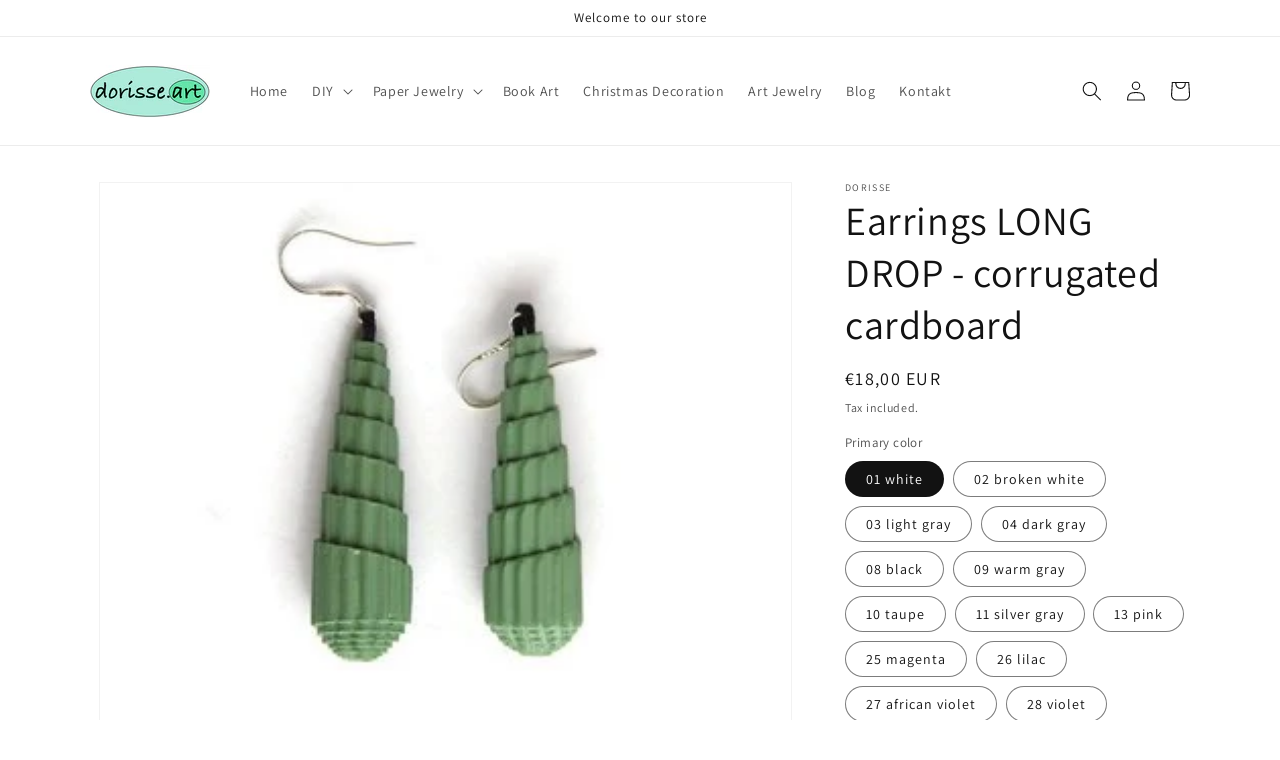

--- FILE ---
content_type: text/html; charset=utf-8
request_url: https://dorisse.art/products/earrings-long-drop-corrugated-cardboard-1
body_size: 47573
content:
<!doctype html>
<html class="no-js" lang="en">
  <head>
    <meta charset="utf-8">
    <meta http-equiv="X-UA-Compatible" content="IE=edge">
    <meta name="viewport" content="width=device-width,initial-scale=1">
    <meta name="theme-color" content="">
    <link rel="canonical" href="https://dorisse.art/products/earrings-long-drop-corrugated-cardboard-1">
    <link rel="preconnect" href="https://cdn.shopify.com" crossorigin><link rel="preconnect" href="https://fonts.shopifycdn.com" crossorigin><title>
      Earrings LONG DROP - corrugated cardboard
 &ndash; Dorisse</title>

    
      <meta name="description" content="These statement earrings DROP LONG are very light, because I made them from corrugated cardboard. They are quilled, glued and painted with a colored varnish, mounted on ear hoks (925 sterling silver) with a waxed cotton thread. Due to the varnish it is sturdy and splashproof, but don´t submerge into water!Diameter: 1,2">
    

    

<meta property="og:site_name" content="Dorisse">
<meta property="og:url" content="https://dorisse.art/products/earrings-long-drop-corrugated-cardboard-1">
<meta property="og:title" content="Earrings LONG DROP - corrugated cardboard">
<meta property="og:type" content="product">
<meta property="og:description" content="These statement earrings DROP LONG are very light, because I made them from corrugated cardboard. They are quilled, glued and painted with a colored varnish, mounted on ear hoks (925 sterling silver) with a waxed cotton thread. Due to the varnish it is sturdy and splashproof, but don´t submerge into water!Diameter: 1,2"><meta property="og:image" content="http://dorisse.art/cdn/shop/files/IMG_1687.jpg?v=1699212543">
  <meta property="og:image:secure_url" content="https://dorisse.art/cdn/shop/files/IMG_1687.jpg?v=1699212543">
  <meta property="og:image:width" content="340">
  <meta property="og:image:height" content="270"><meta property="og:price:amount" content="18,00">
  <meta property="og:price:currency" content="EUR"><meta name="twitter:card" content="summary_large_image">
<meta name="twitter:title" content="Earrings LONG DROP - corrugated cardboard">
<meta name="twitter:description" content="These statement earrings DROP LONG are very light, because I made them from corrugated cardboard. They are quilled, glued and painted with a colored varnish, mounted on ear hoks (925 sterling silver) with a waxed cotton thread. Due to the varnish it is sturdy and splashproof, but don´t submerge into water!Diameter: 1,2">


    <script src="//dorisse.art/cdn/shop/t/8/assets/constants.js?v=95358004781563950421682499678" defer="defer"></script>
    <script src="//dorisse.art/cdn/shop/t/8/assets/pubsub.js?v=2921868252632587581682499678" defer="defer"></script>
    <script src="//dorisse.art/cdn/shop/t/8/assets/global.js?v=127210358271191040921682499678" defer="defer"></script>
    <script>window.performance && window.performance.mark && window.performance.mark('shopify.content_for_header.start');</script><meta id="shopify-digital-wallet" name="shopify-digital-wallet" content="/66816770364/digital_wallets/dialog">
<meta name="shopify-checkout-api-token" content="58062d56fdd94424244baf747130b6c4">
<meta id="in-context-paypal-metadata" data-shop-id="66816770364" data-venmo-supported="false" data-environment="production" data-locale="en_US" data-paypal-v4="true" data-currency="EUR">
<link rel="alternate" type="application/json+oembed" href="https://dorisse.art/products/earrings-long-drop-corrugated-cardboard-1.oembed">
<script async="async" src="/checkouts/internal/preloads.js?locale=en-DE"></script>
<link rel="preconnect" href="https://shop.app" crossorigin="anonymous">
<script async="async" src="https://shop.app/checkouts/internal/preloads.js?locale=en-DE&shop_id=66816770364" crossorigin="anonymous"></script>
<script id="apple-pay-shop-capabilities" type="application/json">{"shopId":66816770364,"countryCode":"DE","currencyCode":"EUR","merchantCapabilities":["supports3DS"],"merchantId":"gid:\/\/shopify\/Shop\/66816770364","merchantName":"Dorisse","requiredBillingContactFields":["postalAddress","email"],"requiredShippingContactFields":["postalAddress","email"],"shippingType":"shipping","supportedNetworks":["visa","maestro","masterCard","amex"],"total":{"type":"pending","label":"Dorisse","amount":"1.00"},"shopifyPaymentsEnabled":true,"supportsSubscriptions":true}</script>
<script id="shopify-features" type="application/json">{"accessToken":"58062d56fdd94424244baf747130b6c4","betas":["rich-media-storefront-analytics"],"domain":"dorisse.art","predictiveSearch":true,"shopId":66816770364,"locale":"en"}</script>
<script>var Shopify = Shopify || {};
Shopify.shop = "dorisse-6641.myshopify.com";
Shopify.locale = "en";
Shopify.currency = {"active":"EUR","rate":"1.0"};
Shopify.country = "DE";
Shopify.theme = {"name":"Dawn","id":148950876504,"schema_name":"Dawn","schema_version":"9.0.0","theme_store_id":887,"role":"main"};
Shopify.theme.handle = "null";
Shopify.theme.style = {"id":null,"handle":null};
Shopify.cdnHost = "dorisse.art/cdn";
Shopify.routes = Shopify.routes || {};
Shopify.routes.root = "/";</script>
<script type="module">!function(o){(o.Shopify=o.Shopify||{}).modules=!0}(window);</script>
<script>!function(o){function n(){var o=[];function n(){o.push(Array.prototype.slice.apply(arguments))}return n.q=o,n}var t=o.Shopify=o.Shopify||{};t.loadFeatures=n(),t.autoloadFeatures=n()}(window);</script>
<script>
  window.ShopifyPay = window.ShopifyPay || {};
  window.ShopifyPay.apiHost = "shop.app\/pay";
  window.ShopifyPay.redirectState = null;
</script>
<script id="shop-js-analytics" type="application/json">{"pageType":"product"}</script>
<script defer="defer" async type="module" src="//dorisse.art/cdn/shopifycloud/shop-js/modules/v2/client.init-shop-cart-sync_BT-GjEfc.en.esm.js"></script>
<script defer="defer" async type="module" src="//dorisse.art/cdn/shopifycloud/shop-js/modules/v2/chunk.common_D58fp_Oc.esm.js"></script>
<script defer="defer" async type="module" src="//dorisse.art/cdn/shopifycloud/shop-js/modules/v2/chunk.modal_xMitdFEc.esm.js"></script>
<script type="module">
  await import("//dorisse.art/cdn/shopifycloud/shop-js/modules/v2/client.init-shop-cart-sync_BT-GjEfc.en.esm.js");
await import("//dorisse.art/cdn/shopifycloud/shop-js/modules/v2/chunk.common_D58fp_Oc.esm.js");
await import("//dorisse.art/cdn/shopifycloud/shop-js/modules/v2/chunk.modal_xMitdFEc.esm.js");

  window.Shopify.SignInWithShop?.initShopCartSync?.({"fedCMEnabled":true,"windoidEnabled":true});

</script>
<script>
  window.Shopify = window.Shopify || {};
  if (!window.Shopify.featureAssets) window.Shopify.featureAssets = {};
  window.Shopify.featureAssets['shop-js'] = {"shop-cart-sync":["modules/v2/client.shop-cart-sync_DZOKe7Ll.en.esm.js","modules/v2/chunk.common_D58fp_Oc.esm.js","modules/v2/chunk.modal_xMitdFEc.esm.js"],"init-fed-cm":["modules/v2/client.init-fed-cm_B6oLuCjv.en.esm.js","modules/v2/chunk.common_D58fp_Oc.esm.js","modules/v2/chunk.modal_xMitdFEc.esm.js"],"shop-cash-offers":["modules/v2/client.shop-cash-offers_D2sdYoxE.en.esm.js","modules/v2/chunk.common_D58fp_Oc.esm.js","modules/v2/chunk.modal_xMitdFEc.esm.js"],"shop-login-button":["modules/v2/client.shop-login-button_QeVjl5Y3.en.esm.js","modules/v2/chunk.common_D58fp_Oc.esm.js","modules/v2/chunk.modal_xMitdFEc.esm.js"],"pay-button":["modules/v2/client.pay-button_DXTOsIq6.en.esm.js","modules/v2/chunk.common_D58fp_Oc.esm.js","modules/v2/chunk.modal_xMitdFEc.esm.js"],"shop-button":["modules/v2/client.shop-button_DQZHx9pm.en.esm.js","modules/v2/chunk.common_D58fp_Oc.esm.js","modules/v2/chunk.modal_xMitdFEc.esm.js"],"avatar":["modules/v2/client.avatar_BTnouDA3.en.esm.js"],"init-windoid":["modules/v2/client.init-windoid_CR1B-cfM.en.esm.js","modules/v2/chunk.common_D58fp_Oc.esm.js","modules/v2/chunk.modal_xMitdFEc.esm.js"],"init-shop-for-new-customer-accounts":["modules/v2/client.init-shop-for-new-customer-accounts_C_vY_xzh.en.esm.js","modules/v2/client.shop-login-button_QeVjl5Y3.en.esm.js","modules/v2/chunk.common_D58fp_Oc.esm.js","modules/v2/chunk.modal_xMitdFEc.esm.js"],"init-shop-email-lookup-coordinator":["modules/v2/client.init-shop-email-lookup-coordinator_BI7n9ZSv.en.esm.js","modules/v2/chunk.common_D58fp_Oc.esm.js","modules/v2/chunk.modal_xMitdFEc.esm.js"],"init-shop-cart-sync":["modules/v2/client.init-shop-cart-sync_BT-GjEfc.en.esm.js","modules/v2/chunk.common_D58fp_Oc.esm.js","modules/v2/chunk.modal_xMitdFEc.esm.js"],"shop-toast-manager":["modules/v2/client.shop-toast-manager_DiYdP3xc.en.esm.js","modules/v2/chunk.common_D58fp_Oc.esm.js","modules/v2/chunk.modal_xMitdFEc.esm.js"],"init-customer-accounts":["modules/v2/client.init-customer-accounts_D9ZNqS-Q.en.esm.js","modules/v2/client.shop-login-button_QeVjl5Y3.en.esm.js","modules/v2/chunk.common_D58fp_Oc.esm.js","modules/v2/chunk.modal_xMitdFEc.esm.js"],"init-customer-accounts-sign-up":["modules/v2/client.init-customer-accounts-sign-up_iGw4briv.en.esm.js","modules/v2/client.shop-login-button_QeVjl5Y3.en.esm.js","modules/v2/chunk.common_D58fp_Oc.esm.js","modules/v2/chunk.modal_xMitdFEc.esm.js"],"shop-follow-button":["modules/v2/client.shop-follow-button_CqMgW2wH.en.esm.js","modules/v2/chunk.common_D58fp_Oc.esm.js","modules/v2/chunk.modal_xMitdFEc.esm.js"],"checkout-modal":["modules/v2/client.checkout-modal_xHeaAweL.en.esm.js","modules/v2/chunk.common_D58fp_Oc.esm.js","modules/v2/chunk.modal_xMitdFEc.esm.js"],"shop-login":["modules/v2/client.shop-login_D91U-Q7h.en.esm.js","modules/v2/chunk.common_D58fp_Oc.esm.js","modules/v2/chunk.modal_xMitdFEc.esm.js"],"lead-capture":["modules/v2/client.lead-capture_BJmE1dJe.en.esm.js","modules/v2/chunk.common_D58fp_Oc.esm.js","modules/v2/chunk.modal_xMitdFEc.esm.js"],"payment-terms":["modules/v2/client.payment-terms_Ci9AEqFq.en.esm.js","modules/v2/chunk.common_D58fp_Oc.esm.js","modules/v2/chunk.modal_xMitdFEc.esm.js"]};
</script>
<script>(function() {
  var isLoaded = false;
  function asyncLoad() {
    if (isLoaded) return;
    isLoaded = true;
    var urls = ["\/\/cdn.shopify.com\/proxy\/02ef2af24ff36427f7f78cf89311b77f0e256038b27c84714febaa594a7ab349\/static.cdn.printful.com\/static\/js\/external\/shopify-product-customizer.js?v=0.28\u0026shop=dorisse-6641.myshopify.com\u0026sp-cache-control=cHVibGljLCBtYXgtYWdlPTkwMA","https:\/\/app.teelaunch.com\/sizing-charts-script.js?shop=dorisse-6641.myshopify.com"];
    for (var i = 0; i < urls.length; i++) {
      var s = document.createElement('script');
      s.type = 'text/javascript';
      s.async = true;
      s.src = urls[i];
      var x = document.getElementsByTagName('script')[0];
      x.parentNode.insertBefore(s, x);
    }
  };
  if(window.attachEvent) {
    window.attachEvent('onload', asyncLoad);
  } else {
    window.addEventListener('load', asyncLoad, false);
  }
})();</script>
<script id="__st">var __st={"a":66816770364,"offset":3600,"reqid":"aaa7f21a-3dc5-4875-8b5c-f49d40501550-1769420019","pageurl":"dorisse.art\/products\/earrings-long-drop-corrugated-cardboard-1","u":"3067569d3498","p":"product","rtyp":"product","rid":8847983640920};</script>
<script>window.ShopifyPaypalV4VisibilityTracking = true;</script>
<script id="captcha-bootstrap">!function(){'use strict';const t='contact',e='account',n='new_comment',o=[[t,t],['blogs',n],['comments',n],[t,'customer']],c=[[e,'customer_login'],[e,'guest_login'],[e,'recover_customer_password'],[e,'create_customer']],r=t=>t.map((([t,e])=>`form[action*='/${t}']:not([data-nocaptcha='true']) input[name='form_type'][value='${e}']`)).join(','),a=t=>()=>t?[...document.querySelectorAll(t)].map((t=>t.form)):[];function s(){const t=[...o],e=r(t);return a(e)}const i='password',u='form_key',d=['recaptcha-v3-token','g-recaptcha-response','h-captcha-response',i],f=()=>{try{return window.sessionStorage}catch{return}},m='__shopify_v',_=t=>t.elements[u];function p(t,e,n=!1){try{const o=window.sessionStorage,c=JSON.parse(o.getItem(e)),{data:r}=function(t){const{data:e,action:n}=t;return t[m]||n?{data:e,action:n}:{data:t,action:n}}(c);for(const[e,n]of Object.entries(r))t.elements[e]&&(t.elements[e].value=n);n&&o.removeItem(e)}catch(o){console.error('form repopulation failed',{error:o})}}const l='form_type',E='cptcha';function T(t){t.dataset[E]=!0}const w=window,h=w.document,L='Shopify',v='ce_forms',y='captcha';let A=!1;((t,e)=>{const n=(g='f06e6c50-85a8-45c8-87d0-21a2b65856fe',I='https://cdn.shopify.com/shopifycloud/storefront-forms-hcaptcha/ce_storefront_forms_captcha_hcaptcha.v1.5.2.iife.js',D={infoText:'Protected by hCaptcha',privacyText:'Privacy',termsText:'Terms'},(t,e,n)=>{const o=w[L][v],c=o.bindForm;if(c)return c(t,g,e,D).then(n);var r;o.q.push([[t,g,e,D],n]),r=I,A||(h.body.append(Object.assign(h.createElement('script'),{id:'captcha-provider',async:!0,src:r})),A=!0)});var g,I,D;w[L]=w[L]||{},w[L][v]=w[L][v]||{},w[L][v].q=[],w[L][y]=w[L][y]||{},w[L][y].protect=function(t,e){n(t,void 0,e),T(t)},Object.freeze(w[L][y]),function(t,e,n,w,h,L){const[v,y,A,g]=function(t,e,n){const i=e?o:[],u=t?c:[],d=[...i,...u],f=r(d),m=r(i),_=r(d.filter((([t,e])=>n.includes(e))));return[a(f),a(m),a(_),s()]}(w,h,L),I=t=>{const e=t.target;return e instanceof HTMLFormElement?e:e&&e.form},D=t=>v().includes(t);t.addEventListener('submit',(t=>{const e=I(t);if(!e)return;const n=D(e)&&!e.dataset.hcaptchaBound&&!e.dataset.recaptchaBound,o=_(e),c=g().includes(e)&&(!o||!o.value);(n||c)&&t.preventDefault(),c&&!n&&(function(t){try{if(!f())return;!function(t){const e=f();if(!e)return;const n=_(t);if(!n)return;const o=n.value;o&&e.removeItem(o)}(t);const e=Array.from(Array(32),(()=>Math.random().toString(36)[2])).join('');!function(t,e){_(t)||t.append(Object.assign(document.createElement('input'),{type:'hidden',name:u})),t.elements[u].value=e}(t,e),function(t,e){const n=f();if(!n)return;const o=[...t.querySelectorAll(`input[type='${i}']`)].map((({name:t})=>t)),c=[...d,...o],r={};for(const[a,s]of new FormData(t).entries())c.includes(a)||(r[a]=s);n.setItem(e,JSON.stringify({[m]:1,action:t.action,data:r}))}(t,e)}catch(e){console.error('failed to persist form',e)}}(e),e.submit())}));const S=(t,e)=>{t&&!t.dataset[E]&&(n(t,e.some((e=>e===t))),T(t))};for(const o of['focusin','change'])t.addEventListener(o,(t=>{const e=I(t);D(e)&&S(e,y())}));const B=e.get('form_key'),M=e.get(l),P=B&&M;t.addEventListener('DOMContentLoaded',(()=>{const t=y();if(P)for(const e of t)e.elements[l].value===M&&p(e,B);[...new Set([...A(),...v().filter((t=>'true'===t.dataset.shopifyCaptcha))])].forEach((e=>S(e,t)))}))}(h,new URLSearchParams(w.location.search),n,t,e,['guest_login'])})(!0,!0)}();</script>
<script integrity="sha256-4kQ18oKyAcykRKYeNunJcIwy7WH5gtpwJnB7kiuLZ1E=" data-source-attribution="shopify.loadfeatures" defer="defer" src="//dorisse.art/cdn/shopifycloud/storefront/assets/storefront/load_feature-a0a9edcb.js" crossorigin="anonymous"></script>
<script crossorigin="anonymous" defer="defer" src="//dorisse.art/cdn/shopifycloud/storefront/assets/shopify_pay/storefront-65b4c6d7.js?v=20250812"></script>
<script data-source-attribution="shopify.dynamic_checkout.dynamic.init">var Shopify=Shopify||{};Shopify.PaymentButton=Shopify.PaymentButton||{isStorefrontPortableWallets:!0,init:function(){window.Shopify.PaymentButton.init=function(){};var t=document.createElement("script");t.src="https://dorisse.art/cdn/shopifycloud/portable-wallets/latest/portable-wallets.en.js",t.type="module",document.head.appendChild(t)}};
</script>
<script data-source-attribution="shopify.dynamic_checkout.buyer_consent">
  function portableWalletsHideBuyerConsent(e){var t=document.getElementById("shopify-buyer-consent"),n=document.getElementById("shopify-subscription-policy-button");t&&n&&(t.classList.add("hidden"),t.setAttribute("aria-hidden","true"),n.removeEventListener("click",e))}function portableWalletsShowBuyerConsent(e){var t=document.getElementById("shopify-buyer-consent"),n=document.getElementById("shopify-subscription-policy-button");t&&n&&(t.classList.remove("hidden"),t.removeAttribute("aria-hidden"),n.addEventListener("click",e))}window.Shopify?.PaymentButton&&(window.Shopify.PaymentButton.hideBuyerConsent=portableWalletsHideBuyerConsent,window.Shopify.PaymentButton.showBuyerConsent=portableWalletsShowBuyerConsent);
</script>
<script>
  function portableWalletsCleanup(e){e&&e.src&&console.error("Failed to load portable wallets script "+e.src);var t=document.querySelectorAll("shopify-accelerated-checkout .shopify-payment-button__skeleton, shopify-accelerated-checkout-cart .wallet-cart-button__skeleton"),e=document.getElementById("shopify-buyer-consent");for(let e=0;e<t.length;e++)t[e].remove();e&&e.remove()}function portableWalletsNotLoadedAsModule(e){e instanceof ErrorEvent&&"string"==typeof e.message&&e.message.includes("import.meta")&&"string"==typeof e.filename&&e.filename.includes("portable-wallets")&&(window.removeEventListener("error",portableWalletsNotLoadedAsModule),window.Shopify.PaymentButton.failedToLoad=e,"loading"===document.readyState?document.addEventListener("DOMContentLoaded",window.Shopify.PaymentButton.init):window.Shopify.PaymentButton.init())}window.addEventListener("error",portableWalletsNotLoadedAsModule);
</script>

<script type="module" src="https://dorisse.art/cdn/shopifycloud/portable-wallets/latest/portable-wallets.en.js" onError="portableWalletsCleanup(this)" crossorigin="anonymous"></script>
<script nomodule>
  document.addEventListener("DOMContentLoaded", portableWalletsCleanup);
</script>

<link id="shopify-accelerated-checkout-styles" rel="stylesheet" media="screen" href="https://dorisse.art/cdn/shopifycloud/portable-wallets/latest/accelerated-checkout-backwards-compat.css" crossorigin="anonymous">
<style id="shopify-accelerated-checkout-cart">
        #shopify-buyer-consent {
  margin-top: 1em;
  display: inline-block;
  width: 100%;
}

#shopify-buyer-consent.hidden {
  display: none;
}

#shopify-subscription-policy-button {
  background: none;
  border: none;
  padding: 0;
  text-decoration: underline;
  font-size: inherit;
  cursor: pointer;
}

#shopify-subscription-policy-button::before {
  box-shadow: none;
}

      </style>
<script id="sections-script" data-sections="header" defer="defer" src="//dorisse.art/cdn/shop/t/8/compiled_assets/scripts.js?v=88"></script>
<script>window.performance && window.performance.mark && window.performance.mark('shopify.content_for_header.end');</script>


    <style data-shopify>
      @font-face {
  font-family: Assistant;
  font-weight: 400;
  font-style: normal;
  font-display: swap;
  src: url("//dorisse.art/cdn/fonts/assistant/assistant_n4.9120912a469cad1cc292572851508ca49d12e768.woff2") format("woff2"),
       url("//dorisse.art/cdn/fonts/assistant/assistant_n4.6e9875ce64e0fefcd3f4446b7ec9036b3ddd2985.woff") format("woff");
}

      @font-face {
  font-family: Assistant;
  font-weight: 700;
  font-style: normal;
  font-display: swap;
  src: url("//dorisse.art/cdn/fonts/assistant/assistant_n7.bf44452348ec8b8efa3aa3068825305886b1c83c.woff2") format("woff2"),
       url("//dorisse.art/cdn/fonts/assistant/assistant_n7.0c887fee83f6b3bda822f1150b912c72da0f7b64.woff") format("woff");
}

      
      
      @font-face {
  font-family: Assistant;
  font-weight: 400;
  font-style: normal;
  font-display: swap;
  src: url("//dorisse.art/cdn/fonts/assistant/assistant_n4.9120912a469cad1cc292572851508ca49d12e768.woff2") format("woff2"),
       url("//dorisse.art/cdn/fonts/assistant/assistant_n4.6e9875ce64e0fefcd3f4446b7ec9036b3ddd2985.woff") format("woff");
}


      :root {
        --font-body-family: Assistant, sans-serif;
        --font-body-style: normal;
        --font-body-weight: 400;
        --font-body-weight-bold: 700;

        --font-heading-family: Assistant, sans-serif;
        --font-heading-style: normal;
        --font-heading-weight: 400;

        --font-body-scale: 1.0;
        --font-heading-scale: 1.0;

        --color-base-text: 18, 18, 18;
        --color-shadow: 18, 18, 18;
        --color-base-background-1: 255, 255, 255;
        --color-base-background-2: 243, 243, 243;
        --color-base-solid-button-labels: 255, 255, 255;
        --color-base-outline-button-labels: 18, 18, 18;
        --color-base-accent-1: 18, 18, 18;
        --color-base-accent-2: 51, 79, 180;
        --payment-terms-background-color: #ffffff;

        --gradient-base-background-1: #ffffff;
        --gradient-base-background-2: #f3f3f3;
        --gradient-base-accent-1: #121212;
        --gradient-base-accent-2: #334fb4;

        --media-padding: px;
        --media-border-opacity: 0.05;
        --media-border-width: 1px;
        --media-radius: 0px;
        --media-shadow-opacity: 0.0;
        --media-shadow-horizontal-offset: 0px;
        --media-shadow-vertical-offset: 4px;
        --media-shadow-blur-radius: 5px;
        --media-shadow-visible: 0;

        --page-width: 120rem;
        --page-width-margin: 0rem;

        --product-card-image-padding: 0.0rem;
        --product-card-corner-radius: 0.0rem;
        --product-card-text-alignment: left;
        --product-card-border-width: 0.0rem;
        --product-card-border-opacity: 0.1;
        --product-card-shadow-opacity: 0.0;
        --product-card-shadow-visible: 0;
        --product-card-shadow-horizontal-offset: 0.0rem;
        --product-card-shadow-vertical-offset: 0.4rem;
        --product-card-shadow-blur-radius: 0.5rem;

        --collection-card-image-padding: 0.0rem;
        --collection-card-corner-radius: 0.0rem;
        --collection-card-text-alignment: left;
        --collection-card-border-width: 0.0rem;
        --collection-card-border-opacity: 0.1;
        --collection-card-shadow-opacity: 0.0;
        --collection-card-shadow-visible: 0;
        --collection-card-shadow-horizontal-offset: 0.0rem;
        --collection-card-shadow-vertical-offset: 0.4rem;
        --collection-card-shadow-blur-radius: 0.5rem;

        --blog-card-image-padding: 0.0rem;
        --blog-card-corner-radius: 0.0rem;
        --blog-card-text-alignment: left;
        --blog-card-border-width: 0.0rem;
        --blog-card-border-opacity: 0.1;
        --blog-card-shadow-opacity: 0.0;
        --blog-card-shadow-visible: 0;
        --blog-card-shadow-horizontal-offset: 0.0rem;
        --blog-card-shadow-vertical-offset: 0.4rem;
        --blog-card-shadow-blur-radius: 0.5rem;

        --badge-corner-radius: 4.0rem;

        --popup-border-width: 1px;
        --popup-border-opacity: 0.1;
        --popup-corner-radius: 0px;
        --popup-shadow-opacity: 0.0;
        --popup-shadow-horizontal-offset: 0px;
        --popup-shadow-vertical-offset: 4px;
        --popup-shadow-blur-radius: 5px;

        --drawer-border-width: 1px;
        --drawer-border-opacity: 0.1;
        --drawer-shadow-opacity: 0.0;
        --drawer-shadow-horizontal-offset: 0px;
        --drawer-shadow-vertical-offset: 4px;
        --drawer-shadow-blur-radius: 5px;

        --spacing-sections-desktop: 0px;
        --spacing-sections-mobile: 0px;

        --grid-desktop-vertical-spacing: 8px;
        --grid-desktop-horizontal-spacing: 8px;
        --grid-mobile-vertical-spacing: 4px;
        --grid-mobile-horizontal-spacing: 4px;

        --text-boxes-border-opacity: 0.1;
        --text-boxes-border-width: 0px;
        --text-boxes-radius: 0px;
        --text-boxes-shadow-opacity: 0.0;
        --text-boxes-shadow-visible: 0;
        --text-boxes-shadow-horizontal-offset: 0px;
        --text-boxes-shadow-vertical-offset: 4px;
        --text-boxes-shadow-blur-radius: 5px;

        --buttons-radius: 0px;
        --buttons-radius-outset: 0px;
        --buttons-border-width: 1px;
        --buttons-border-opacity: 1.0;
        --buttons-shadow-opacity: 0.0;
        --buttons-shadow-visible: 0;
        --buttons-shadow-horizontal-offset: 0px;
        --buttons-shadow-vertical-offset: 4px;
        --buttons-shadow-blur-radius: 5px;
        --buttons-border-offset: 0px;

        --inputs-radius: 0px;
        --inputs-border-width: 1px;
        --inputs-border-opacity: 0.55;
        --inputs-shadow-opacity: 0.0;
        --inputs-shadow-horizontal-offset: 0px;
        --inputs-margin-offset: 0px;
        --inputs-shadow-vertical-offset: 4px;
        --inputs-shadow-blur-radius: 5px;
        --inputs-radius-outset: 0px;

        --variant-pills-radius: 40px;
        --variant-pills-border-width: 1px;
        --variant-pills-border-opacity: 0.55;
        --variant-pills-shadow-opacity: 0.0;
        --variant-pills-shadow-horizontal-offset: 0px;
        --variant-pills-shadow-vertical-offset: 4px;
        --variant-pills-shadow-blur-radius: 5px;
      }

      *,
      *::before,
      *::after {
        box-sizing: inherit;
      }

      html {
        box-sizing: border-box;
        font-size: calc(var(--font-body-scale) * 62.5%);
        height: 100%;
      }

      body {
        display: grid;
        grid-template-rows: auto auto 1fr auto;
        grid-template-columns: 100%;
        min-height: 100%;
        margin: 0;
        font-size: 1.5rem;
        letter-spacing: 0.06rem;
        line-height: calc(1 + 0.8 / var(--font-body-scale));
        font-family: var(--font-body-family);
        font-style: var(--font-body-style);
        font-weight: var(--font-body-weight);
      }

      @media screen and (min-width: 750px) {
        body {
          font-size: 1.6rem;
        }
      }
    </style>

    <link href="//dorisse.art/cdn/shop/t/8/assets/base.css?v=140624990073879848751682499677" rel="stylesheet" type="text/css" media="all" />
<link rel="preload" as="font" href="//dorisse.art/cdn/fonts/assistant/assistant_n4.9120912a469cad1cc292572851508ca49d12e768.woff2" type="font/woff2" crossorigin><link rel="preload" as="font" href="//dorisse.art/cdn/fonts/assistant/assistant_n4.9120912a469cad1cc292572851508ca49d12e768.woff2" type="font/woff2" crossorigin><link rel="stylesheet" href="//dorisse.art/cdn/shop/t/8/assets/component-predictive-search.css?v=85913294783299393391682499677" media="print" onload="this.media='all'"><script>document.documentElement.className = document.documentElement.className.replace('no-js', 'js');
    if (Shopify.designMode) {
      document.documentElement.classList.add('shopify-design-mode');
    }
    </script>
  <link href="https://monorail-edge.shopifysvc.com" rel="dns-prefetch">
<script>(function(){if ("sendBeacon" in navigator && "performance" in window) {try {var session_token_from_headers = performance.getEntriesByType('navigation')[0].serverTiming.find(x => x.name == '_s').description;} catch {var session_token_from_headers = undefined;}var session_cookie_matches = document.cookie.match(/_shopify_s=([^;]*)/);var session_token_from_cookie = session_cookie_matches && session_cookie_matches.length === 2 ? session_cookie_matches[1] : "";var session_token = session_token_from_headers || session_token_from_cookie || "";function handle_abandonment_event(e) {var entries = performance.getEntries().filter(function(entry) {return /monorail-edge.shopifysvc.com/.test(entry.name);});if (!window.abandonment_tracked && entries.length === 0) {window.abandonment_tracked = true;var currentMs = Date.now();var navigation_start = performance.timing.navigationStart;var payload = {shop_id: 66816770364,url: window.location.href,navigation_start,duration: currentMs - navigation_start,session_token,page_type: "product"};window.navigator.sendBeacon("https://monorail-edge.shopifysvc.com/v1/produce", JSON.stringify({schema_id: "online_store_buyer_site_abandonment/1.1",payload: payload,metadata: {event_created_at_ms: currentMs,event_sent_at_ms: currentMs}}));}}window.addEventListener('pagehide', handle_abandonment_event);}}());</script>
<script id="web-pixels-manager-setup">(function e(e,d,r,n,o){if(void 0===o&&(o={}),!Boolean(null===(a=null===(i=window.Shopify)||void 0===i?void 0:i.analytics)||void 0===a?void 0:a.replayQueue)){var i,a;window.Shopify=window.Shopify||{};var t=window.Shopify;t.analytics=t.analytics||{};var s=t.analytics;s.replayQueue=[],s.publish=function(e,d,r){return s.replayQueue.push([e,d,r]),!0};try{self.performance.mark("wpm:start")}catch(e){}var l=function(){var e={modern:/Edge?\/(1{2}[4-9]|1[2-9]\d|[2-9]\d{2}|\d{4,})\.\d+(\.\d+|)|Firefox\/(1{2}[4-9]|1[2-9]\d|[2-9]\d{2}|\d{4,})\.\d+(\.\d+|)|Chrom(ium|e)\/(9{2}|\d{3,})\.\d+(\.\d+|)|(Maci|X1{2}).+ Version\/(15\.\d+|(1[6-9]|[2-9]\d|\d{3,})\.\d+)([,.]\d+|)( \(\w+\)|)( Mobile\/\w+|) Safari\/|Chrome.+OPR\/(9{2}|\d{3,})\.\d+\.\d+|(CPU[ +]OS|iPhone[ +]OS|CPU[ +]iPhone|CPU IPhone OS|CPU iPad OS)[ +]+(15[._]\d+|(1[6-9]|[2-9]\d|\d{3,})[._]\d+)([._]\d+|)|Android:?[ /-](13[3-9]|1[4-9]\d|[2-9]\d{2}|\d{4,})(\.\d+|)(\.\d+|)|Android.+Firefox\/(13[5-9]|1[4-9]\d|[2-9]\d{2}|\d{4,})\.\d+(\.\d+|)|Android.+Chrom(ium|e)\/(13[3-9]|1[4-9]\d|[2-9]\d{2}|\d{4,})\.\d+(\.\d+|)|SamsungBrowser\/([2-9]\d|\d{3,})\.\d+/,legacy:/Edge?\/(1[6-9]|[2-9]\d|\d{3,})\.\d+(\.\d+|)|Firefox\/(5[4-9]|[6-9]\d|\d{3,})\.\d+(\.\d+|)|Chrom(ium|e)\/(5[1-9]|[6-9]\d|\d{3,})\.\d+(\.\d+|)([\d.]+$|.*Safari\/(?![\d.]+ Edge\/[\d.]+$))|(Maci|X1{2}).+ Version\/(10\.\d+|(1[1-9]|[2-9]\d|\d{3,})\.\d+)([,.]\d+|)( \(\w+\)|)( Mobile\/\w+|) Safari\/|Chrome.+OPR\/(3[89]|[4-9]\d|\d{3,})\.\d+\.\d+|(CPU[ +]OS|iPhone[ +]OS|CPU[ +]iPhone|CPU IPhone OS|CPU iPad OS)[ +]+(10[._]\d+|(1[1-9]|[2-9]\d|\d{3,})[._]\d+)([._]\d+|)|Android:?[ /-](13[3-9]|1[4-9]\d|[2-9]\d{2}|\d{4,})(\.\d+|)(\.\d+|)|Mobile Safari.+OPR\/([89]\d|\d{3,})\.\d+\.\d+|Android.+Firefox\/(13[5-9]|1[4-9]\d|[2-9]\d{2}|\d{4,})\.\d+(\.\d+|)|Android.+Chrom(ium|e)\/(13[3-9]|1[4-9]\d|[2-9]\d{2}|\d{4,})\.\d+(\.\d+|)|Android.+(UC? ?Browser|UCWEB|U3)[ /]?(15\.([5-9]|\d{2,})|(1[6-9]|[2-9]\d|\d{3,})\.\d+)\.\d+|SamsungBrowser\/(5\.\d+|([6-9]|\d{2,})\.\d+)|Android.+MQ{2}Browser\/(14(\.(9|\d{2,})|)|(1[5-9]|[2-9]\d|\d{3,})(\.\d+|))(\.\d+|)|K[Aa][Ii]OS\/(3\.\d+|([4-9]|\d{2,})\.\d+)(\.\d+|)/},d=e.modern,r=e.legacy,n=navigator.userAgent;return n.match(d)?"modern":n.match(r)?"legacy":"unknown"}(),u="modern"===l?"modern":"legacy",c=(null!=n?n:{modern:"",legacy:""})[u],f=function(e){return[e.baseUrl,"/wpm","/b",e.hashVersion,"modern"===e.buildTarget?"m":"l",".js"].join("")}({baseUrl:d,hashVersion:r,buildTarget:u}),m=function(e){var d=e.version,r=e.bundleTarget,n=e.surface,o=e.pageUrl,i=e.monorailEndpoint;return{emit:function(e){var a=e.status,t=e.errorMsg,s=(new Date).getTime(),l=JSON.stringify({metadata:{event_sent_at_ms:s},events:[{schema_id:"web_pixels_manager_load/3.1",payload:{version:d,bundle_target:r,page_url:o,status:a,surface:n,error_msg:t},metadata:{event_created_at_ms:s}}]});if(!i)return console&&console.warn&&console.warn("[Web Pixels Manager] No Monorail endpoint provided, skipping logging."),!1;try{return self.navigator.sendBeacon.bind(self.navigator)(i,l)}catch(e){}var u=new XMLHttpRequest;try{return u.open("POST",i,!0),u.setRequestHeader("Content-Type","text/plain"),u.send(l),!0}catch(e){return console&&console.warn&&console.warn("[Web Pixels Manager] Got an unhandled error while logging to Monorail."),!1}}}}({version:r,bundleTarget:l,surface:e.surface,pageUrl:self.location.href,monorailEndpoint:e.monorailEndpoint});try{o.browserTarget=l,function(e){var d=e.src,r=e.async,n=void 0===r||r,o=e.onload,i=e.onerror,a=e.sri,t=e.scriptDataAttributes,s=void 0===t?{}:t,l=document.createElement("script"),u=document.querySelector("head"),c=document.querySelector("body");if(l.async=n,l.src=d,a&&(l.integrity=a,l.crossOrigin="anonymous"),s)for(var f in s)if(Object.prototype.hasOwnProperty.call(s,f))try{l.dataset[f]=s[f]}catch(e){}if(o&&l.addEventListener("load",o),i&&l.addEventListener("error",i),u)u.appendChild(l);else{if(!c)throw new Error("Did not find a head or body element to append the script");c.appendChild(l)}}({src:f,async:!0,onload:function(){if(!function(){var e,d;return Boolean(null===(d=null===(e=window.Shopify)||void 0===e?void 0:e.analytics)||void 0===d?void 0:d.initialized)}()){var d=window.webPixelsManager.init(e)||void 0;if(d){var r=window.Shopify.analytics;r.replayQueue.forEach((function(e){var r=e[0],n=e[1],o=e[2];d.publishCustomEvent(r,n,o)})),r.replayQueue=[],r.publish=d.publishCustomEvent,r.visitor=d.visitor,r.initialized=!0}}},onerror:function(){return m.emit({status:"failed",errorMsg:"".concat(f," has failed to load")})},sri:function(e){var d=/^sha384-[A-Za-z0-9+/=]+$/;return"string"==typeof e&&d.test(e)}(c)?c:"",scriptDataAttributes:o}),m.emit({status:"loading"})}catch(e){m.emit({status:"failed",errorMsg:(null==e?void 0:e.message)||"Unknown error"})}}})({shopId: 66816770364,storefrontBaseUrl: "https://dorisse.art",extensionsBaseUrl: "https://extensions.shopifycdn.com/cdn/shopifycloud/web-pixels-manager",monorailEndpoint: "https://monorail-edge.shopifysvc.com/unstable/produce_batch",surface: "storefront-renderer",enabledBetaFlags: ["2dca8a86"],webPixelsConfigList: [{"id":"shopify-app-pixel","configuration":"{}","eventPayloadVersion":"v1","runtimeContext":"STRICT","scriptVersion":"0450","apiClientId":"shopify-pixel","type":"APP","privacyPurposes":["ANALYTICS","MARKETING"]},{"id":"shopify-custom-pixel","eventPayloadVersion":"v1","runtimeContext":"LAX","scriptVersion":"0450","apiClientId":"shopify-pixel","type":"CUSTOM","privacyPurposes":["ANALYTICS","MARKETING"]}],isMerchantRequest: false,initData: {"shop":{"name":"Dorisse","paymentSettings":{"currencyCode":"EUR"},"myshopifyDomain":"dorisse-6641.myshopify.com","countryCode":"DE","storefrontUrl":"https:\/\/dorisse.art"},"customer":null,"cart":null,"checkout":null,"productVariants":[{"price":{"amount":18.0,"currencyCode":"EUR"},"product":{"title":"Earrings LONG DROP - corrugated cardboard","vendor":"Dorisse","id":"8847983640920","untranslatedTitle":"Earrings LONG DROP - corrugated cardboard","url":"\/products\/earrings-long-drop-corrugated-cardboard-1","type":""},"id":"47422535958872","image":{"src":"\/\/dorisse.art\/cdn\/shop\/files\/IMG_1687.jpg?v=1699212543"},"sku":null,"title":"01 white","untranslatedTitle":"01 white"},{"price":{"amount":18.0,"currencyCode":"EUR"},"product":{"title":"Earrings LONG DROP - corrugated cardboard","vendor":"Dorisse","id":"8847983640920","untranslatedTitle":"Earrings LONG DROP - corrugated cardboard","url":"\/products\/earrings-long-drop-corrugated-cardboard-1","type":""},"id":"47422535991640","image":{"src":"\/\/dorisse.art\/cdn\/shop\/files\/IMG_1687.jpg?v=1699212543"},"sku":null,"title":"02 broken white","untranslatedTitle":"02 broken white"},{"price":{"amount":18.0,"currencyCode":"EUR"},"product":{"title":"Earrings LONG DROP - corrugated cardboard","vendor":"Dorisse","id":"8847983640920","untranslatedTitle":"Earrings LONG DROP - corrugated cardboard","url":"\/products\/earrings-long-drop-corrugated-cardboard-1","type":""},"id":"47422536024408","image":{"src":"\/\/dorisse.art\/cdn\/shop\/files\/IMG_1687.jpg?v=1699212543"},"sku":null,"title":"03 light gray","untranslatedTitle":"03 light gray"},{"price":{"amount":18.0,"currencyCode":"EUR"},"product":{"title":"Earrings LONG DROP - corrugated cardboard","vendor":"Dorisse","id":"8847983640920","untranslatedTitle":"Earrings LONG DROP - corrugated cardboard","url":"\/products\/earrings-long-drop-corrugated-cardboard-1","type":""},"id":"47422536057176","image":{"src":"\/\/dorisse.art\/cdn\/shop\/files\/IMG_1687.jpg?v=1699212543"},"sku":null,"title":"04 dark gray","untranslatedTitle":"04 dark gray"},{"price":{"amount":18.0,"currencyCode":"EUR"},"product":{"title":"Earrings LONG DROP - corrugated cardboard","vendor":"Dorisse","id":"8847983640920","untranslatedTitle":"Earrings LONG DROP - corrugated cardboard","url":"\/products\/earrings-long-drop-corrugated-cardboard-1","type":""},"id":"47422536089944","image":{"src":"\/\/dorisse.art\/cdn\/shop\/files\/IMG_1687.jpg?v=1699212543"},"sku":null,"title":"08 black","untranslatedTitle":"08 black"},{"price":{"amount":18.0,"currencyCode":"EUR"},"product":{"title":"Earrings LONG DROP - corrugated cardboard","vendor":"Dorisse","id":"8847983640920","untranslatedTitle":"Earrings LONG DROP - corrugated cardboard","url":"\/products\/earrings-long-drop-corrugated-cardboard-1","type":""},"id":"47422536122712","image":{"src":"\/\/dorisse.art\/cdn\/shop\/files\/IMG_1687.jpg?v=1699212543"},"sku":null,"title":"09 warm gray","untranslatedTitle":"09 warm gray"},{"price":{"amount":18.0,"currencyCode":"EUR"},"product":{"title":"Earrings LONG DROP - corrugated cardboard","vendor":"Dorisse","id":"8847983640920","untranslatedTitle":"Earrings LONG DROP - corrugated cardboard","url":"\/products\/earrings-long-drop-corrugated-cardboard-1","type":""},"id":"47422536155480","image":{"src":"\/\/dorisse.art\/cdn\/shop\/files\/IMG_1687.jpg?v=1699212543"},"sku":null,"title":"10 taupe","untranslatedTitle":"10 taupe"},{"price":{"amount":18.0,"currencyCode":"EUR"},"product":{"title":"Earrings LONG DROP - corrugated cardboard","vendor":"Dorisse","id":"8847983640920","untranslatedTitle":"Earrings LONG DROP - corrugated cardboard","url":"\/products\/earrings-long-drop-corrugated-cardboard-1","type":""},"id":"47422536188248","image":{"src":"\/\/dorisse.art\/cdn\/shop\/files\/IMG_1687.jpg?v=1699212543"},"sku":null,"title":"11 silver gray","untranslatedTitle":"11 silver gray"},{"price":{"amount":18.0,"currencyCode":"EUR"},"product":{"title":"Earrings LONG DROP - corrugated cardboard","vendor":"Dorisse","id":"8847983640920","untranslatedTitle":"Earrings LONG DROP - corrugated cardboard","url":"\/products\/earrings-long-drop-corrugated-cardboard-1","type":""},"id":"47422536221016","image":{"src":"\/\/dorisse.art\/cdn\/shop\/files\/IMG_1687.jpg?v=1699212543"},"sku":null,"title":"13 pink","untranslatedTitle":"13 pink"},{"price":{"amount":18.0,"currencyCode":"EUR"},"product":{"title":"Earrings LONG DROP - corrugated cardboard","vendor":"Dorisse","id":"8847983640920","untranslatedTitle":"Earrings LONG DROP - corrugated cardboard","url":"\/products\/earrings-long-drop-corrugated-cardboard-1","type":""},"id":"47422536253784","image":{"src":"\/\/dorisse.art\/cdn\/shop\/files\/IMG_1687.jpg?v=1699212543"},"sku":null,"title":"25 magenta","untranslatedTitle":"25 magenta"},{"price":{"amount":18.0,"currencyCode":"EUR"},"product":{"title":"Earrings LONG DROP - corrugated cardboard","vendor":"Dorisse","id":"8847983640920","untranslatedTitle":"Earrings LONG DROP - corrugated cardboard","url":"\/products\/earrings-long-drop-corrugated-cardboard-1","type":""},"id":"47422536286552","image":{"src":"\/\/dorisse.art\/cdn\/shop\/files\/IMG_1687.jpg?v=1699212543"},"sku":null,"title":"26 lilac","untranslatedTitle":"26 lilac"},{"price":{"amount":18.0,"currencyCode":"EUR"},"product":{"title":"Earrings LONG DROP - corrugated cardboard","vendor":"Dorisse","id":"8847983640920","untranslatedTitle":"Earrings LONG DROP - corrugated cardboard","url":"\/products\/earrings-long-drop-corrugated-cardboard-1","type":""},"id":"47422536319320","image":{"src":"\/\/dorisse.art\/cdn\/shop\/files\/IMG_1687.jpg?v=1699212543"},"sku":null,"title":"27 african violet","untranslatedTitle":"27 african violet"},{"price":{"amount":18.0,"currencyCode":"EUR"},"product":{"title":"Earrings LONG DROP - corrugated cardboard","vendor":"Dorisse","id":"8847983640920","untranslatedTitle":"Earrings LONG DROP - corrugated cardboard","url":"\/products\/earrings-long-drop-corrugated-cardboard-1","type":""},"id":"47422536352088","image":{"src":"\/\/dorisse.art\/cdn\/shop\/files\/IMG_1687.jpg?v=1699212543"},"sku":null,"title":"28 violet","untranslatedTitle":"28 violet"},{"price":{"amount":18.0,"currencyCode":"EUR"},"product":{"title":"Earrings LONG DROP - corrugated cardboard","vendor":"Dorisse","id":"8847983640920","untranslatedTitle":"Earrings LONG DROP - corrugated cardboard","url":"\/products\/earrings-long-drop-corrugated-cardboard-1","type":""},"id":"47422536384856","image":{"src":"\/\/dorisse.art\/cdn\/shop\/files\/IMG_1687.jpg?v=1699212543"},"sku":null,"title":"29 purple","untranslatedTitle":"29 purple"},{"price":{"amount":18.0,"currencyCode":"EUR"},"product":{"title":"Earrings LONG DROP - corrugated cardboard","vendor":"Dorisse","id":"8847983640920","untranslatedTitle":"Earrings LONG DROP - corrugated cardboard","url":"\/products\/earrings-long-drop-corrugated-cardboard-1","type":""},"id":"47422536417624","image":{"src":"\/\/dorisse.art\/cdn\/shop\/files\/IMG_1687.jpg?v=1699212543"},"sku":null,"title":"30 blue iris","untranslatedTitle":"30 blue iris"},{"price":{"amount":18.0,"currencyCode":"EUR"},"product":{"title":"Earrings LONG DROP - corrugated cardboard","vendor":"Dorisse","id":"8847983640920","untranslatedTitle":"Earrings LONG DROP - corrugated cardboard","url":"\/products\/earrings-long-drop-corrugated-cardboard-1","type":""},"id":"47422536450392","image":{"src":"\/\/dorisse.art\/cdn\/shop\/files\/IMG_1687.jpg?v=1699212543"},"sku":null,"title":"31 vanilla","untranslatedTitle":"31 vanilla"},{"price":{"amount":18.0,"currencyCode":"EUR"},"product":{"title":"Earrings LONG DROP - corrugated cardboard","vendor":"Dorisse","id":"8847983640920","untranslatedTitle":"Earrings LONG DROP - corrugated cardboard","url":"\/products\/earrings-long-drop-corrugated-cardboard-1","type":""},"id":"47422536483160","image":{"src":"\/\/dorisse.art\/cdn\/shop\/files\/IMG_1687.jpg?v=1699212543"},"sku":null,"title":"32 plum","untranslatedTitle":"32 plum"},{"price":{"amount":18.0,"currencyCode":"EUR"},"product":{"title":"Earrings LONG DROP - corrugated cardboard","vendor":"Dorisse","id":"8847983640920","untranslatedTitle":"Earrings LONG DROP - corrugated cardboard","url":"\/products\/earrings-long-drop-corrugated-cardboard-1","type":""},"id":"47422536515928","image":{"src":"\/\/dorisse.art\/cdn\/shop\/files\/IMG_1687.jpg?v=1699212543"},"sku":null,"title":"33 lavender","untranslatedTitle":"33 lavender"},{"price":{"amount":18.0,"currencyCode":"EUR"},"product":{"title":"Earrings LONG DROP - corrugated cardboard","vendor":"Dorisse","id":"8847983640920","untranslatedTitle":"Earrings LONG DROP - corrugated cardboard","url":"\/products\/earrings-long-drop-corrugated-cardboard-1","type":""},"id":"47422536548696","image":{"src":"\/\/dorisse.art\/cdn\/shop\/files\/IMG_1687.jpg?v=1699212543"},"sku":null,"title":"34 pastel lavender","untranslatedTitle":"34 pastel lavender"},{"price":{"amount":18.0,"currencyCode":"EUR"},"product":{"title":"Earrings LONG DROP - corrugated cardboard","vendor":"Dorisse","id":"8847983640920","untranslatedTitle":"Earrings LONG DROP - corrugated cardboard","url":"\/products\/earrings-long-drop-corrugated-cardboard-1","type":""},"id":"47422536581464","image":{"src":"\/\/dorisse.art\/cdn\/shop\/files\/IMG_1687.jpg?v=1699212543"},"sku":null,"title":"35 dusky plum","untranslatedTitle":"35 dusky plum"},{"price":{"amount":18.0,"currencyCode":"EUR"},"product":{"title":"Earrings LONG DROP - corrugated cardboard","vendor":"Dorisse","id":"8847983640920","untranslatedTitle":"Earrings LONG DROP - corrugated cardboard","url":"\/products\/earrings-long-drop-corrugated-cardboard-1","type":""},"id":"47422536614232","image":{"src":"\/\/dorisse.art\/cdn\/shop\/files\/IMG_1687.jpg?v=1699212543"},"sku":null,"title":"36 mauve","untranslatedTitle":"36 mauve"},{"price":{"amount":18.0,"currencyCode":"EUR"},"product":{"title":"Earrings LONG DROP - corrugated cardboard","vendor":"Dorisse","id":"8847983640920","untranslatedTitle":"Earrings LONG DROP - corrugated cardboard","url":"\/products\/earrings-long-drop-corrugated-cardboard-1","type":""},"id":"47422536647000","image":{"src":"\/\/dorisse.art\/cdn\/shop\/files\/IMG_1687.jpg?v=1699212543"},"sku":null,"title":"37 dusky pink","untranslatedTitle":"37 dusky pink"},{"price":{"amount":18.0,"currencyCode":"EUR"},"product":{"title":"Earrings LONG DROP - corrugated cardboard","vendor":"Dorisse","id":"8847983640920","untranslatedTitle":"Earrings LONG DROP - corrugated cardboard","url":"\/products\/earrings-long-drop-corrugated-cardboard-1","type":""},"id":"47422536679768","image":{"src":"\/\/dorisse.art\/cdn\/shop\/files\/IMG_1687.jpg?v=1699212543"},"sku":null,"title":"40 yellow","untranslatedTitle":"40 yellow"},{"price":{"amount":18.0,"currencyCode":"EUR"},"product":{"title":"Earrings LONG DROP - corrugated cardboard","vendor":"Dorisse","id":"8847983640920","untranslatedTitle":"Earrings LONG DROP - corrugated cardboard","url":"\/products\/earrings-long-drop-corrugated-cardboard-1","type":""},"id":"47422536712536","image":{"src":"\/\/dorisse.art\/cdn\/shop\/files\/IMG_1687.jpg?v=1699212543"},"sku":null,"title":"42 sun yellow","untranslatedTitle":"42 sun yellow"},{"price":{"amount":18.0,"currencyCode":"EUR"},"product":{"title":"Earrings LONG DROP - corrugated cardboard","vendor":"Dorisse","id":"8847983640920","untranslatedTitle":"Earrings LONG DROP - corrugated cardboard","url":"\/products\/earrings-long-drop-corrugated-cardboard-1","type":""},"id":"47422536745304","image":{"src":"\/\/dorisse.art\/cdn\/shop\/files\/IMG_1687.jpg?v=1699212543"},"sku":null,"title":"43 tangerine","untranslatedTitle":"43 tangerine"},{"price":{"amount":18.0,"currencyCode":"EUR"},"product":{"title":"Earrings LONG DROP - corrugated cardboard","vendor":"Dorisse","id":"8847983640920","untranslatedTitle":"Earrings LONG DROP - corrugated cardboard","url":"\/products\/earrings-long-drop-corrugated-cardboard-1","type":""},"id":"47422536778072","image":{"src":"\/\/dorisse.art\/cdn\/shop\/files\/IMG_1687.jpg?v=1699212543"},"sku":null,"title":"45 rusty orange","untranslatedTitle":"45 rusty orange"},{"price":{"amount":18.0,"currencyCode":"EUR"},"product":{"title":"Earrings LONG DROP - corrugated cardboard","vendor":"Dorisse","id":"8847983640920","untranslatedTitle":"Earrings LONG DROP - corrugated cardboard","url":"\/products\/earrings-long-drop-corrugated-cardboard-1","type":""},"id":"47422536810840","image":{"src":"\/\/dorisse.art\/cdn\/shop\/files\/IMG_1687.jpg?v=1699212543"},"sku":null,"title":"46 orange","untranslatedTitle":"46 orange"},{"price":{"amount":18.0,"currencyCode":"EUR"},"product":{"title":"Earrings LONG DROP - corrugated cardboard","vendor":"Dorisse","id":"8847983640920","untranslatedTitle":"Earrings LONG DROP - corrugated cardboard","url":"\/products\/earrings-long-drop-corrugated-cardboard-1","type":""},"id":"47422536843608","image":{"src":"\/\/dorisse.art\/cdn\/shop\/files\/IMG_1687.jpg?v=1699212543"},"sku":null,"title":"47 poppy red","untranslatedTitle":"47 poppy red"},{"price":{"amount":18.0,"currencyCode":"EUR"},"product":{"title":"Earrings LONG DROP - corrugated cardboard","vendor":"Dorisse","id":"8847983640920","untranslatedTitle":"Earrings LONG DROP - corrugated cardboard","url":"\/products\/earrings-long-drop-corrugated-cardboard-1","type":""},"id":"47422536876376","image":{"src":"\/\/dorisse.art\/cdn\/shop\/files\/IMG_1687.jpg?v=1699212543"},"sku":null,"title":"48 burgundy","untranslatedTitle":"48 burgundy"},{"price":{"amount":18.0,"currencyCode":"EUR"},"product":{"title":"Earrings LONG DROP - corrugated cardboard","vendor":"Dorisse","id":"8847983640920","untranslatedTitle":"Earrings LONG DROP - corrugated cardboard","url":"\/products\/earrings-long-drop-corrugated-cardboard-1","type":""},"id":"47422536909144","image":{"src":"\/\/dorisse.art\/cdn\/shop\/files\/IMG_1687.jpg?v=1699212543"},"sku":null,"title":"49 apricot","untranslatedTitle":"49 apricot"},{"price":{"amount":18.0,"currencyCode":"EUR"},"product":{"title":"Earrings LONG DROP - corrugated cardboard","vendor":"Dorisse","id":"8847983640920","untranslatedTitle":"Earrings LONG DROP - corrugated cardboard","url":"\/products\/earrings-long-drop-corrugated-cardboard-1","type":""},"id":"47422536941912","image":{"src":"\/\/dorisse.art\/cdn\/shop\/files\/IMG_1687.jpg?v=1699212543"},"sku":null,"title":"50 salmon","untranslatedTitle":"50 salmon"},{"price":{"amount":18.0,"currencyCode":"EUR"},"product":{"title":"Earrings LONG DROP - corrugated cardboard","vendor":"Dorisse","id":"8847983640920","untranslatedTitle":"Earrings LONG DROP - corrugated cardboard","url":"\/products\/earrings-long-drop-corrugated-cardboard-1","type":""},"id":"47422536974680","image":{"src":"\/\/dorisse.art\/cdn\/shop\/files\/IMG_1687.jpg?v=1699212543"},"sku":null,"title":"51 amber","untranslatedTitle":"51 amber"},{"price":{"amount":18.0,"currencyCode":"EUR"},"product":{"title":"Earrings LONG DROP - corrugated cardboard","vendor":"Dorisse","id":"8847983640920","untranslatedTitle":"Earrings LONG DROP - corrugated cardboard","url":"\/products\/earrings-long-drop-corrugated-cardboard-1","type":""},"id":"47422537007448","image":{"src":"\/\/dorisse.art\/cdn\/shop\/files\/IMG_1687.jpg?v=1699212543"},"sku":null,"title":"52 mustard yellow","untranslatedTitle":"52 mustard yellow"},{"price":{"amount":18.0,"currencyCode":"EUR"},"product":{"title":"Earrings LONG DROP - corrugated cardboard","vendor":"Dorisse","id":"8847983640920","untranslatedTitle":"Earrings LONG DROP - corrugated cardboard","url":"\/products\/earrings-long-drop-corrugated-cardboard-1","type":""},"id":"47422537040216","image":{"src":"\/\/dorisse.art\/cdn\/shop\/files\/IMG_1687.jpg?v=1699212543"},"sku":null,"title":"58 aqua","untranslatedTitle":"58 aqua"},{"price":{"amount":18.0,"currencyCode":"EUR"},"product":{"title":"Earrings LONG DROP - corrugated cardboard","vendor":"Dorisse","id":"8847983640920","untranslatedTitle":"Earrings LONG DROP - corrugated cardboard","url":"\/products\/earrings-long-drop-corrugated-cardboard-1","type":""},"id":"47422537072984","image":{"src":"\/\/dorisse.art\/cdn\/shop\/files\/IMG_1687.jpg?v=1699212543"},"sku":null,"title":"59 light teal","untranslatedTitle":"59 light teal"},{"price":{"amount":18.0,"currencyCode":"EUR"},"product":{"title":"Earrings LONG DROP - corrugated cardboard","vendor":"Dorisse","id":"8847983640920","untranslatedTitle":"Earrings LONG DROP - corrugated cardboard","url":"\/products\/earrings-long-drop-corrugated-cardboard-1","type":""},"id":"47422537105752","image":{"src":"\/\/dorisse.art\/cdn\/shop\/files\/IMG_1687.jpg?v=1699212543"},"sku":null,"title":"60 cyan blue","untranslatedTitle":"60 cyan blue"},{"price":{"amount":18.0,"currencyCode":"EUR"},"product":{"title":"Earrings LONG DROP - corrugated cardboard","vendor":"Dorisse","id":"8847983640920","untranslatedTitle":"Earrings LONG DROP - corrugated cardboard","url":"\/products\/earrings-long-drop-corrugated-cardboard-1","type":""},"id":"47422537138520","image":{"src":"\/\/dorisse.art\/cdn\/shop\/files\/IMG_1687.jpg?v=1699212543"},"sku":null,"title":"62 midnight blue","untranslatedTitle":"62 midnight blue"},{"price":{"amount":18.0,"currencyCode":"EUR"},"product":{"title":"Earrings LONG DROP - corrugated cardboard","vendor":"Dorisse","id":"8847983640920","untranslatedTitle":"Earrings LONG DROP - corrugated cardboard","url":"\/products\/earrings-long-drop-corrugated-cardboard-1","type":""},"id":"47422537171288","image":{"src":"\/\/dorisse.art\/cdn\/shop\/files\/IMG_1687.jpg?v=1699212543"},"sku":null,"title":"63 electric blue","untranslatedTitle":"63 electric blue"},{"price":{"amount":18.0,"currencyCode":"EUR"},"product":{"title":"Earrings LONG DROP - corrugated cardboard","vendor":"Dorisse","id":"8847983640920","untranslatedTitle":"Earrings LONG DROP - corrugated cardboard","url":"\/products\/earrings-long-drop-corrugated-cardboard-1","type":""},"id":"47422537204056","image":{"src":"\/\/dorisse.art\/cdn\/shop\/files\/IMG_1687.jpg?v=1699212543"},"sku":null,"title":"64 teal","untranslatedTitle":"64 teal"},{"price":{"amount":18.0,"currencyCode":"EUR"},"product":{"title":"Earrings LONG DROP - corrugated cardboard","vendor":"Dorisse","id":"8847983640920","untranslatedTitle":"Earrings LONG DROP - corrugated cardboard","url":"\/products\/earrings-long-drop-corrugated-cardboard-1","type":""},"id":"47422537236824","image":{"src":"\/\/dorisse.art\/cdn\/shop\/files\/IMG_1687.jpg?v=1699212543"},"sku":null,"title":"65 turquoise","untranslatedTitle":"65 turquoise"},{"price":{"amount":18.0,"currencyCode":"EUR"},"product":{"title":"Earrings LONG DROP - corrugated cardboard","vendor":"Dorisse","id":"8847983640920","untranslatedTitle":"Earrings LONG DROP - corrugated cardboard","url":"\/products\/earrings-long-drop-corrugated-cardboard-1","type":""},"id":"47422537269592","image":{"src":"\/\/dorisse.art\/cdn\/shop\/files\/IMG_1687.jpg?v=1699212543"},"sku":null,"title":"67 ultramarine","untranslatedTitle":"67 ultramarine"},{"price":{"amount":18.0,"currencyCode":"EUR"},"product":{"title":"Earrings LONG DROP - corrugated cardboard","vendor":"Dorisse","id":"8847983640920","untranslatedTitle":"Earrings LONG DROP - corrugated cardboard","url":"\/products\/earrings-long-drop-corrugated-cardboard-1","type":""},"id":"47422537302360","image":{"src":"\/\/dorisse.art\/cdn\/shop\/files\/IMG_1687.jpg?v=1699212543"},"sku":null,"title":"68 pastel blue","untranslatedTitle":"68 pastel blue"},{"price":{"amount":18.0,"currencyCode":"EUR"},"product":{"title":"Earrings LONG DROP - corrugated cardboard","vendor":"Dorisse","id":"8847983640920","untranslatedTitle":"Earrings LONG DROP - corrugated cardboard","url":"\/products\/earrings-long-drop-corrugated-cardboard-1","type":""},"id":"47422537335128","image":{"src":"\/\/dorisse.art\/cdn\/shop\/files\/IMG_1687.jpg?v=1699212543"},"sku":null,"title":"70 green","untranslatedTitle":"70 green"},{"price":{"amount":18.0,"currencyCode":"EUR"},"product":{"title":"Earrings LONG DROP - corrugated cardboard","vendor":"Dorisse","id":"8847983640920","untranslatedTitle":"Earrings LONG DROP - corrugated cardboard","url":"\/products\/earrings-long-drop-corrugated-cardboard-1","type":""},"id":"47422537367896","image":{"src":"\/\/dorisse.art\/cdn\/shop\/files\/IMG_1687.jpg?v=1699212543"},"sku":null,"title":"71 pastel mint","untranslatedTitle":"71 pastel mint"},{"price":{"amount":18.0,"currencyCode":"EUR"},"product":{"title":"Earrings LONG DROP - corrugated cardboard","vendor":"Dorisse","id":"8847983640920","untranslatedTitle":"Earrings LONG DROP - corrugated cardboard","url":"\/products\/earrings-long-drop-corrugated-cardboard-1","type":""},"id":"47422537400664","image":{"src":"\/\/dorisse.art\/cdn\/shop\/files\/IMG_1687.jpg?v=1699212543"},"sku":null,"title":"73 mint","untranslatedTitle":"73 mint"},{"price":{"amount":18.0,"currencyCode":"EUR"},"product":{"title":"Earrings LONG DROP - corrugated cardboard","vendor":"Dorisse","id":"8847983640920","untranslatedTitle":"Earrings LONG DROP - corrugated cardboard","url":"\/products\/earrings-long-drop-corrugated-cardboard-1","type":""},"id":"47422537433432","image":{"src":"\/\/dorisse.art\/cdn\/shop\/files\/IMG_1687.jpg?v=1699212543"},"sku":null,"title":"74 yellow green","untranslatedTitle":"74 yellow green"},{"price":{"amount":18.0,"currencyCode":"EUR"},"product":{"title":"Earrings LONG DROP - corrugated cardboard","vendor":"Dorisse","id":"8847983640920","untranslatedTitle":"Earrings LONG DROP - corrugated cardboard","url":"\/products\/earrings-long-drop-corrugated-cardboard-1","type":""},"id":"47422537466200","image":{"src":"\/\/dorisse.art\/cdn\/shop\/files\/IMG_1687.jpg?v=1699212543"},"sku":null,"title":"75 grass green","untranslatedTitle":"75 grass green"},{"price":{"amount":18.0,"currencyCode":"EUR"},"product":{"title":"Earrings LONG DROP - corrugated cardboard","vendor":"Dorisse","id":"8847983640920","untranslatedTitle":"Earrings LONG DROP - corrugated cardboard","url":"\/products\/earrings-long-drop-corrugated-cardboard-1","type":""},"id":"47422537498968","image":{"src":"\/\/dorisse.art\/cdn\/shop\/files\/IMG_1687.jpg?v=1699212543"},"sku":null,"title":"76 dark green","untranslatedTitle":"76 dark green"},{"price":{"amount":18.0,"currencyCode":"EUR"},"product":{"title":"Earrings LONG DROP - corrugated cardboard","vendor":"Dorisse","id":"8847983640920","untranslatedTitle":"Earrings LONG DROP - corrugated cardboard","url":"\/products\/earrings-long-drop-corrugated-cardboard-1","type":""},"id":"47422537531736","image":{"src":"\/\/dorisse.art\/cdn\/shop\/files\/IMG_1687.jpg?v=1699212543"},"sku":null,"title":"77 khaki","untranslatedTitle":"77 khaki"},{"price":{"amount":18.0,"currencyCode":"EUR"},"product":{"title":"Earrings LONG DROP - corrugated cardboard","vendor":"Dorisse","id":"8847983640920","untranslatedTitle":"Earrings LONG DROP - corrugated cardboard","url":"\/products\/earrings-long-drop-corrugated-cardboard-1","type":""},"id":"47422537564504","image":{"src":"\/\/dorisse.art\/cdn\/shop\/files\/IMG_1687.jpg?v=1699212543"},"sku":null,"title":"78 olive","untranslatedTitle":"78 olive"},{"price":{"amount":18.0,"currencyCode":"EUR"},"product":{"title":"Earrings LONG DROP - corrugated cardboard","vendor":"Dorisse","id":"8847983640920","untranslatedTitle":"Earrings LONG DROP - corrugated cardboard","url":"\/products\/earrings-long-drop-corrugated-cardboard-1","type":""},"id":"47422537597272","image":{"src":"\/\/dorisse.art\/cdn\/shop\/files\/IMG_1687.jpg?v=1699212543"},"sku":null,"title":"79 apple green","untranslatedTitle":"79 apple green"},{"price":{"amount":18.0,"currencyCode":"EUR"},"product":{"title":"Earrings LONG DROP - corrugated cardboard","vendor":"Dorisse","id":"8847983640920","untranslatedTitle":"Earrings LONG DROP - corrugated cardboard","url":"\/products\/earrings-long-drop-corrugated-cardboard-1","type":""},"id":"47422537630040","image":{"src":"\/\/dorisse.art\/cdn\/shop\/files\/IMG_1687.jpg?v=1699212543"},"sku":null,"title":"80 sage","untranslatedTitle":"80 sage"},{"price":{"amount":18.0,"currencyCode":"EUR"},"product":{"title":"Earrings LONG DROP - corrugated cardboard","vendor":"Dorisse","id":"8847983640920","untranslatedTitle":"Earrings LONG DROP - corrugated cardboard","url":"\/products\/earrings-long-drop-corrugated-cardboard-1","type":""},"id":"47422537662808","image":{"src":"\/\/dorisse.art\/cdn\/shop\/files\/IMG_1687.jpg?v=1699212543"},"sku":null,"title":"81 gray teal","untranslatedTitle":"81 gray teal"},{"price":{"amount":18.0,"currencyCode":"EUR"},"product":{"title":"Earrings LONG DROP - corrugated cardboard","vendor":"Dorisse","id":"8847983640920","untranslatedTitle":"Earrings LONG DROP - corrugated cardboard","url":"\/products\/earrings-long-drop-corrugated-cardboard-1","type":""},"id":"47422537695576","image":{"src":"\/\/dorisse.art\/cdn\/shop\/files\/IMG_1687.jpg?v=1699212543"},"sku":null,"title":"90 nature cardboard","untranslatedTitle":"90 nature cardboard"},{"price":{"amount":18.0,"currencyCode":"EUR"},"product":{"title":"Earrings LONG DROP - corrugated cardboard","vendor":"Dorisse","id":"8847983640920","untranslatedTitle":"Earrings LONG DROP - corrugated cardboard","url":"\/products\/earrings-long-drop-corrugated-cardboard-1","type":""},"id":"47422537728344","image":{"src":"\/\/dorisse.art\/cdn\/shop\/files\/IMG_1687.jpg?v=1699212543"},"sku":null,"title":"92 terra cotta","untranslatedTitle":"92 terra cotta"},{"price":{"amount":18.0,"currencyCode":"EUR"},"product":{"title":"Earrings LONG DROP - corrugated cardboard","vendor":"Dorisse","id":"8847983640920","untranslatedTitle":"Earrings LONG DROP - corrugated cardboard","url":"\/products\/earrings-long-drop-corrugated-cardboard-1","type":""},"id":"47422537761112","image":{"src":"\/\/dorisse.art\/cdn\/shop\/files\/IMG_1687.jpg?v=1699212543"},"sku":null,"title":"93 chocolate","untranslatedTitle":"93 chocolate"},{"price":{"amount":18.0,"currencyCode":"EUR"},"product":{"title":"Earrings LONG DROP - corrugated cardboard","vendor":"Dorisse","id":"8847983640920","untranslatedTitle":"Earrings LONG DROP - corrugated cardboard","url":"\/products\/earrings-long-drop-corrugated-cardboard-1","type":""},"id":"47422537793880","image":{"src":"\/\/dorisse.art\/cdn\/shop\/files\/IMG_1687.jpg?v=1699212543"},"sku":null,"title":"94 hazelnut","untranslatedTitle":"94 hazelnut"},{"price":{"amount":18.0,"currencyCode":"EUR"},"product":{"title":"Earrings LONG DROP - corrugated cardboard","vendor":"Dorisse","id":"8847983640920","untranslatedTitle":"Earrings LONG DROP - corrugated cardboard","url":"\/products\/earrings-long-drop-corrugated-cardboard-1","type":""},"id":"47422537826648","image":{"src":"\/\/dorisse.art\/cdn\/shop\/files\/IMG_1687.jpg?v=1699212543"},"sku":null,"title":"95 ochre","untranslatedTitle":"95 ochre"},{"price":{"amount":18.0,"currencyCode":"EUR"},"product":{"title":"Earrings LONG DROP - corrugated cardboard","vendor":"Dorisse","id":"8847983640920","untranslatedTitle":"Earrings LONG DROP - corrugated cardboard","url":"\/products\/earrings-long-drop-corrugated-cardboard-1","type":""},"id":"47422537859416","image":{"src":"\/\/dorisse.art\/cdn\/shop\/files\/IMG_1687.jpg?v=1699212543"},"sku":null,"title":"96 brown","untranslatedTitle":"96 brown"},{"price":{"amount":18.0,"currencyCode":"EUR"},"product":{"title":"Earrings LONG DROP - corrugated cardboard","vendor":"Dorisse","id":"8847983640920","untranslatedTitle":"Earrings LONG DROP - corrugated cardboard","url":"\/products\/earrings-long-drop-corrugated-cardboard-1","type":""},"id":"47422537892184","image":{"src":"\/\/dorisse.art\/cdn\/shop\/files\/IMG_1687.jpg?v=1699212543"},"sku":null,"title":"97 chartreuse","untranslatedTitle":"97 chartreuse"}],"purchasingCompany":null},},"https://dorisse.art/cdn","fcfee988w5aeb613cpc8e4bc33m6693e112",{"modern":"","legacy":""},{"shopId":"66816770364","storefrontBaseUrl":"https:\/\/dorisse.art","extensionBaseUrl":"https:\/\/extensions.shopifycdn.com\/cdn\/shopifycloud\/web-pixels-manager","surface":"storefront-renderer","enabledBetaFlags":"[\"2dca8a86\"]","isMerchantRequest":"false","hashVersion":"fcfee988w5aeb613cpc8e4bc33m6693e112","publish":"custom","events":"[[\"page_viewed\",{}],[\"product_viewed\",{\"productVariant\":{\"price\":{\"amount\":18.0,\"currencyCode\":\"EUR\"},\"product\":{\"title\":\"Earrings LONG DROP - corrugated cardboard\",\"vendor\":\"Dorisse\",\"id\":\"8847983640920\",\"untranslatedTitle\":\"Earrings LONG DROP - corrugated cardboard\",\"url\":\"\/products\/earrings-long-drop-corrugated-cardboard-1\",\"type\":\"\"},\"id\":\"47422535958872\",\"image\":{\"src\":\"\/\/dorisse.art\/cdn\/shop\/files\/IMG_1687.jpg?v=1699212543\"},\"sku\":null,\"title\":\"01 white\",\"untranslatedTitle\":\"01 white\"}}]]"});</script><script>
  window.ShopifyAnalytics = window.ShopifyAnalytics || {};
  window.ShopifyAnalytics.meta = window.ShopifyAnalytics.meta || {};
  window.ShopifyAnalytics.meta.currency = 'EUR';
  var meta = {"product":{"id":8847983640920,"gid":"gid:\/\/shopify\/Product\/8847983640920","vendor":"Dorisse","type":"","handle":"earrings-long-drop-corrugated-cardboard-1","variants":[{"id":47422535958872,"price":1800,"name":"Earrings LONG DROP - corrugated cardboard - 01 white","public_title":"01 white","sku":null},{"id":47422535991640,"price":1800,"name":"Earrings LONG DROP - corrugated cardboard - 02 broken white","public_title":"02 broken white","sku":null},{"id":47422536024408,"price":1800,"name":"Earrings LONG DROP - corrugated cardboard - 03 light gray","public_title":"03 light gray","sku":null},{"id":47422536057176,"price":1800,"name":"Earrings LONG DROP - corrugated cardboard - 04 dark gray","public_title":"04 dark gray","sku":null},{"id":47422536089944,"price":1800,"name":"Earrings LONG DROP - corrugated cardboard - 08 black","public_title":"08 black","sku":null},{"id":47422536122712,"price":1800,"name":"Earrings LONG DROP - corrugated cardboard - 09 warm gray","public_title":"09 warm gray","sku":null},{"id":47422536155480,"price":1800,"name":"Earrings LONG DROP - corrugated cardboard - 10 taupe","public_title":"10 taupe","sku":null},{"id":47422536188248,"price":1800,"name":"Earrings LONG DROP - corrugated cardboard - 11 silver gray","public_title":"11 silver gray","sku":null},{"id":47422536221016,"price":1800,"name":"Earrings LONG DROP - corrugated cardboard - 13 pink","public_title":"13 pink","sku":null},{"id":47422536253784,"price":1800,"name":"Earrings LONG DROP - corrugated cardboard - 25 magenta","public_title":"25 magenta","sku":null},{"id":47422536286552,"price":1800,"name":"Earrings LONG DROP - corrugated cardboard - 26 lilac","public_title":"26 lilac","sku":null},{"id":47422536319320,"price":1800,"name":"Earrings LONG DROP - corrugated cardboard - 27 african violet","public_title":"27 african violet","sku":null},{"id":47422536352088,"price":1800,"name":"Earrings LONG DROP - corrugated cardboard - 28 violet","public_title":"28 violet","sku":null},{"id":47422536384856,"price":1800,"name":"Earrings LONG DROP - corrugated cardboard - 29 purple","public_title":"29 purple","sku":null},{"id":47422536417624,"price":1800,"name":"Earrings LONG DROP - corrugated cardboard - 30 blue iris","public_title":"30 blue iris","sku":null},{"id":47422536450392,"price":1800,"name":"Earrings LONG DROP - corrugated cardboard - 31 vanilla","public_title":"31 vanilla","sku":null},{"id":47422536483160,"price":1800,"name":"Earrings LONG DROP - corrugated cardboard - 32 plum","public_title":"32 plum","sku":null},{"id":47422536515928,"price":1800,"name":"Earrings LONG DROP - corrugated cardboard - 33 lavender","public_title":"33 lavender","sku":null},{"id":47422536548696,"price":1800,"name":"Earrings LONG DROP - corrugated cardboard - 34 pastel lavender","public_title":"34 pastel lavender","sku":null},{"id":47422536581464,"price":1800,"name":"Earrings LONG DROP - corrugated cardboard - 35 dusky plum","public_title":"35 dusky plum","sku":null},{"id":47422536614232,"price":1800,"name":"Earrings LONG DROP - corrugated cardboard - 36 mauve","public_title":"36 mauve","sku":null},{"id":47422536647000,"price":1800,"name":"Earrings LONG DROP - corrugated cardboard - 37 dusky pink","public_title":"37 dusky pink","sku":null},{"id":47422536679768,"price":1800,"name":"Earrings LONG DROP - corrugated cardboard - 40 yellow","public_title":"40 yellow","sku":null},{"id":47422536712536,"price":1800,"name":"Earrings LONG DROP - corrugated cardboard - 42 sun yellow","public_title":"42 sun yellow","sku":null},{"id":47422536745304,"price":1800,"name":"Earrings LONG DROP - corrugated cardboard - 43 tangerine","public_title":"43 tangerine","sku":null},{"id":47422536778072,"price":1800,"name":"Earrings LONG DROP - corrugated cardboard - 45 rusty orange","public_title":"45 rusty orange","sku":null},{"id":47422536810840,"price":1800,"name":"Earrings LONG DROP - corrugated cardboard - 46 orange","public_title":"46 orange","sku":null},{"id":47422536843608,"price":1800,"name":"Earrings LONG DROP - corrugated cardboard - 47 poppy red","public_title":"47 poppy red","sku":null},{"id":47422536876376,"price":1800,"name":"Earrings LONG DROP - corrugated cardboard - 48 burgundy","public_title":"48 burgundy","sku":null},{"id":47422536909144,"price":1800,"name":"Earrings LONG DROP - corrugated cardboard - 49 apricot","public_title":"49 apricot","sku":null},{"id":47422536941912,"price":1800,"name":"Earrings LONG DROP - corrugated cardboard - 50 salmon","public_title":"50 salmon","sku":null},{"id":47422536974680,"price":1800,"name":"Earrings LONG DROP - corrugated cardboard - 51 amber","public_title":"51 amber","sku":null},{"id":47422537007448,"price":1800,"name":"Earrings LONG DROP - corrugated cardboard - 52 mustard yellow","public_title":"52 mustard yellow","sku":null},{"id":47422537040216,"price":1800,"name":"Earrings LONG DROP - corrugated cardboard - 58 aqua","public_title":"58 aqua","sku":null},{"id":47422537072984,"price":1800,"name":"Earrings LONG DROP - corrugated cardboard - 59 light teal","public_title":"59 light teal","sku":null},{"id":47422537105752,"price":1800,"name":"Earrings LONG DROP - corrugated cardboard - 60 cyan blue","public_title":"60 cyan blue","sku":null},{"id":47422537138520,"price":1800,"name":"Earrings LONG DROP - corrugated cardboard - 62 midnight blue","public_title":"62 midnight blue","sku":null},{"id":47422537171288,"price":1800,"name":"Earrings LONG DROP - corrugated cardboard - 63 electric blue","public_title":"63 electric blue","sku":null},{"id":47422537204056,"price":1800,"name":"Earrings LONG DROP - corrugated cardboard - 64 teal","public_title":"64 teal","sku":null},{"id":47422537236824,"price":1800,"name":"Earrings LONG DROP - corrugated cardboard - 65 turquoise","public_title":"65 turquoise","sku":null},{"id":47422537269592,"price":1800,"name":"Earrings LONG DROP - corrugated cardboard - 67 ultramarine","public_title":"67 ultramarine","sku":null},{"id":47422537302360,"price":1800,"name":"Earrings LONG DROP - corrugated cardboard - 68 pastel blue","public_title":"68 pastel blue","sku":null},{"id":47422537335128,"price":1800,"name":"Earrings LONG DROP - corrugated cardboard - 70 green","public_title":"70 green","sku":null},{"id":47422537367896,"price":1800,"name":"Earrings LONG DROP - corrugated cardboard - 71 pastel mint","public_title":"71 pastel mint","sku":null},{"id":47422537400664,"price":1800,"name":"Earrings LONG DROP - corrugated cardboard - 73 mint","public_title":"73 mint","sku":null},{"id":47422537433432,"price":1800,"name":"Earrings LONG DROP - corrugated cardboard - 74 yellow green","public_title":"74 yellow green","sku":null},{"id":47422537466200,"price":1800,"name":"Earrings LONG DROP - corrugated cardboard - 75 grass green","public_title":"75 grass green","sku":null},{"id":47422537498968,"price":1800,"name":"Earrings LONG DROP - corrugated cardboard - 76 dark green","public_title":"76 dark green","sku":null},{"id":47422537531736,"price":1800,"name":"Earrings LONG DROP - corrugated cardboard - 77 khaki","public_title":"77 khaki","sku":null},{"id":47422537564504,"price":1800,"name":"Earrings LONG DROP - corrugated cardboard - 78 olive","public_title":"78 olive","sku":null},{"id":47422537597272,"price":1800,"name":"Earrings LONG DROP - corrugated cardboard - 79 apple green","public_title":"79 apple green","sku":null},{"id":47422537630040,"price":1800,"name":"Earrings LONG DROP - corrugated cardboard - 80 sage","public_title":"80 sage","sku":null},{"id":47422537662808,"price":1800,"name":"Earrings LONG DROP - corrugated cardboard - 81 gray teal","public_title":"81 gray teal","sku":null},{"id":47422537695576,"price":1800,"name":"Earrings LONG DROP - corrugated cardboard - 90 nature cardboard","public_title":"90 nature cardboard","sku":null},{"id":47422537728344,"price":1800,"name":"Earrings LONG DROP - corrugated cardboard - 92 terra cotta","public_title":"92 terra cotta","sku":null},{"id":47422537761112,"price":1800,"name":"Earrings LONG DROP - corrugated cardboard - 93 chocolate","public_title":"93 chocolate","sku":null},{"id":47422537793880,"price":1800,"name":"Earrings LONG DROP - corrugated cardboard - 94 hazelnut","public_title":"94 hazelnut","sku":null},{"id":47422537826648,"price":1800,"name":"Earrings LONG DROP - corrugated cardboard - 95 ochre","public_title":"95 ochre","sku":null},{"id":47422537859416,"price":1800,"name":"Earrings LONG DROP - corrugated cardboard - 96 brown","public_title":"96 brown","sku":null},{"id":47422537892184,"price":1800,"name":"Earrings LONG DROP - corrugated cardboard - 97 chartreuse","public_title":"97 chartreuse","sku":null}],"remote":false},"page":{"pageType":"product","resourceType":"product","resourceId":8847983640920,"requestId":"aaa7f21a-3dc5-4875-8b5c-f49d40501550-1769420019"}};
  for (var attr in meta) {
    window.ShopifyAnalytics.meta[attr] = meta[attr];
  }
</script>
<script class="analytics">
  (function () {
    var customDocumentWrite = function(content) {
      var jquery = null;

      if (window.jQuery) {
        jquery = window.jQuery;
      } else if (window.Checkout && window.Checkout.$) {
        jquery = window.Checkout.$;
      }

      if (jquery) {
        jquery('body').append(content);
      }
    };

    var hasLoggedConversion = function(token) {
      if (token) {
        return document.cookie.indexOf('loggedConversion=' + token) !== -1;
      }
      return false;
    }

    var setCookieIfConversion = function(token) {
      if (token) {
        var twoMonthsFromNow = new Date(Date.now());
        twoMonthsFromNow.setMonth(twoMonthsFromNow.getMonth() + 2);

        document.cookie = 'loggedConversion=' + token + '; expires=' + twoMonthsFromNow;
      }
    }

    var trekkie = window.ShopifyAnalytics.lib = window.trekkie = window.trekkie || [];
    if (trekkie.integrations) {
      return;
    }
    trekkie.methods = [
      'identify',
      'page',
      'ready',
      'track',
      'trackForm',
      'trackLink'
    ];
    trekkie.factory = function(method) {
      return function() {
        var args = Array.prototype.slice.call(arguments);
        args.unshift(method);
        trekkie.push(args);
        return trekkie;
      };
    };
    for (var i = 0; i < trekkie.methods.length; i++) {
      var key = trekkie.methods[i];
      trekkie[key] = trekkie.factory(key);
    }
    trekkie.load = function(config) {
      trekkie.config = config || {};
      trekkie.config.initialDocumentCookie = document.cookie;
      var first = document.getElementsByTagName('script')[0];
      var script = document.createElement('script');
      script.type = 'text/javascript';
      script.onerror = function(e) {
        var scriptFallback = document.createElement('script');
        scriptFallback.type = 'text/javascript';
        scriptFallback.onerror = function(error) {
                var Monorail = {
      produce: function produce(monorailDomain, schemaId, payload) {
        var currentMs = new Date().getTime();
        var event = {
          schema_id: schemaId,
          payload: payload,
          metadata: {
            event_created_at_ms: currentMs,
            event_sent_at_ms: currentMs
          }
        };
        return Monorail.sendRequest("https://" + monorailDomain + "/v1/produce", JSON.stringify(event));
      },
      sendRequest: function sendRequest(endpointUrl, payload) {
        // Try the sendBeacon API
        if (window && window.navigator && typeof window.navigator.sendBeacon === 'function' && typeof window.Blob === 'function' && !Monorail.isIos12()) {
          var blobData = new window.Blob([payload], {
            type: 'text/plain'
          });

          if (window.navigator.sendBeacon(endpointUrl, blobData)) {
            return true;
          } // sendBeacon was not successful

        } // XHR beacon

        var xhr = new XMLHttpRequest();

        try {
          xhr.open('POST', endpointUrl);
          xhr.setRequestHeader('Content-Type', 'text/plain');
          xhr.send(payload);
        } catch (e) {
          console.log(e);
        }

        return false;
      },
      isIos12: function isIos12() {
        return window.navigator.userAgent.lastIndexOf('iPhone; CPU iPhone OS 12_') !== -1 || window.navigator.userAgent.lastIndexOf('iPad; CPU OS 12_') !== -1;
      }
    };
    Monorail.produce('monorail-edge.shopifysvc.com',
      'trekkie_storefront_load_errors/1.1',
      {shop_id: 66816770364,
      theme_id: 148950876504,
      app_name: "storefront",
      context_url: window.location.href,
      source_url: "//dorisse.art/cdn/s/trekkie.storefront.8d95595f799fbf7e1d32231b9a28fd43b70c67d3.min.js"});

        };
        scriptFallback.async = true;
        scriptFallback.src = '//dorisse.art/cdn/s/trekkie.storefront.8d95595f799fbf7e1d32231b9a28fd43b70c67d3.min.js';
        first.parentNode.insertBefore(scriptFallback, first);
      };
      script.async = true;
      script.src = '//dorisse.art/cdn/s/trekkie.storefront.8d95595f799fbf7e1d32231b9a28fd43b70c67d3.min.js';
      first.parentNode.insertBefore(script, first);
    };
    trekkie.load(
      {"Trekkie":{"appName":"storefront","development":false,"defaultAttributes":{"shopId":66816770364,"isMerchantRequest":null,"themeId":148950876504,"themeCityHash":"15333580324036508767","contentLanguage":"en","currency":"EUR","eventMetadataId":"c1fa4d79-45b4-4d3f-b759-ffcd1a006746"},"isServerSideCookieWritingEnabled":true,"monorailRegion":"shop_domain","enabledBetaFlags":["65f19447"]},"Session Attribution":{},"S2S":{"facebookCapiEnabled":false,"source":"trekkie-storefront-renderer","apiClientId":580111}}
    );

    var loaded = false;
    trekkie.ready(function() {
      if (loaded) return;
      loaded = true;

      window.ShopifyAnalytics.lib = window.trekkie;

      var originalDocumentWrite = document.write;
      document.write = customDocumentWrite;
      try { window.ShopifyAnalytics.merchantGoogleAnalytics.call(this); } catch(error) {};
      document.write = originalDocumentWrite;

      window.ShopifyAnalytics.lib.page(null,{"pageType":"product","resourceType":"product","resourceId":8847983640920,"requestId":"aaa7f21a-3dc5-4875-8b5c-f49d40501550-1769420019","shopifyEmitted":true});

      var match = window.location.pathname.match(/checkouts\/(.+)\/(thank_you|post_purchase)/)
      var token = match? match[1]: undefined;
      if (!hasLoggedConversion(token)) {
        setCookieIfConversion(token);
        window.ShopifyAnalytics.lib.track("Viewed Product",{"currency":"EUR","variantId":47422535958872,"productId":8847983640920,"productGid":"gid:\/\/shopify\/Product\/8847983640920","name":"Earrings LONG DROP - corrugated cardboard - 01 white","price":"18.00","sku":null,"brand":"Dorisse","variant":"01 white","category":"","nonInteraction":true,"remote":false},undefined,undefined,{"shopifyEmitted":true});
      window.ShopifyAnalytics.lib.track("monorail:\/\/trekkie_storefront_viewed_product\/1.1",{"currency":"EUR","variantId":47422535958872,"productId":8847983640920,"productGid":"gid:\/\/shopify\/Product\/8847983640920","name":"Earrings LONG DROP - corrugated cardboard - 01 white","price":"18.00","sku":null,"brand":"Dorisse","variant":"01 white","category":"","nonInteraction":true,"remote":false,"referer":"https:\/\/dorisse.art\/products\/earrings-long-drop-corrugated-cardboard-1"});
      }
    });


        var eventsListenerScript = document.createElement('script');
        eventsListenerScript.async = true;
        eventsListenerScript.src = "//dorisse.art/cdn/shopifycloud/storefront/assets/shop_events_listener-3da45d37.js";
        document.getElementsByTagName('head')[0].appendChild(eventsListenerScript);

})();</script>
<script
  defer
  src="https://dorisse.art/cdn/shopifycloud/perf-kit/shopify-perf-kit-3.0.4.min.js"
  data-application="storefront-renderer"
  data-shop-id="66816770364"
  data-render-region="gcp-us-east1"
  data-page-type="product"
  data-theme-instance-id="148950876504"
  data-theme-name="Dawn"
  data-theme-version="9.0.0"
  data-monorail-region="shop_domain"
  data-resource-timing-sampling-rate="10"
  data-shs="true"
  data-shs-beacon="true"
  data-shs-export-with-fetch="true"
  data-shs-logs-sample-rate="1"
  data-shs-beacon-endpoint="https://dorisse.art/api/collect"
></script>
</head>

  <body class="gradient">
    <a class="skip-to-content-link button visually-hidden" href="#MainContent">
      Skip to content
    </a><!-- BEGIN sections: header-group -->
<div id="shopify-section-sections--18862816231768__announcement-bar" class="shopify-section shopify-section-group-header-group announcement-bar-section"><div class="announcement-bar color-background-1 gradient" role="region" aria-label="Announcement" ><div class="page-width">
                <p class="announcement-bar__message center h5">
                  <span>Welcome to our store</span></p>
              </div></div>
</div><div id="shopify-section-sections--18862816231768__header" class="shopify-section shopify-section-group-header-group section-header"><link rel="stylesheet" href="//dorisse.art/cdn/shop/t/8/assets/component-list-menu.css?v=151968516119678728991682499677" media="print" onload="this.media='all'">
<link rel="stylesheet" href="//dorisse.art/cdn/shop/t/8/assets/component-search.css?v=184225813856820874251682499677" media="print" onload="this.media='all'">
<link rel="stylesheet" href="//dorisse.art/cdn/shop/t/8/assets/component-menu-drawer.css?v=94074963897493609391682499677" media="print" onload="this.media='all'">
<link rel="stylesheet" href="//dorisse.art/cdn/shop/t/8/assets/component-cart-notification.css?v=108833082844665799571682499677" media="print" onload="this.media='all'">
<link rel="stylesheet" href="//dorisse.art/cdn/shop/t/8/assets/component-cart-items.css?v=29412722223528841861682499677" media="print" onload="this.media='all'"><link rel="stylesheet" href="//dorisse.art/cdn/shop/t/8/assets/component-price.css?v=65402837579211014041682499677" media="print" onload="this.media='all'">
  <link rel="stylesheet" href="//dorisse.art/cdn/shop/t/8/assets/component-loading-overlay.css?v=167310470843593579841682499677" media="print" onload="this.media='all'"><noscript><link href="//dorisse.art/cdn/shop/t/8/assets/component-list-menu.css?v=151968516119678728991682499677" rel="stylesheet" type="text/css" media="all" /></noscript>
<noscript><link href="//dorisse.art/cdn/shop/t/8/assets/component-search.css?v=184225813856820874251682499677" rel="stylesheet" type="text/css" media="all" /></noscript>
<noscript><link href="//dorisse.art/cdn/shop/t/8/assets/component-menu-drawer.css?v=94074963897493609391682499677" rel="stylesheet" type="text/css" media="all" /></noscript>
<noscript><link href="//dorisse.art/cdn/shop/t/8/assets/component-cart-notification.css?v=108833082844665799571682499677" rel="stylesheet" type="text/css" media="all" /></noscript>
<noscript><link href="//dorisse.art/cdn/shop/t/8/assets/component-cart-items.css?v=29412722223528841861682499677" rel="stylesheet" type="text/css" media="all" /></noscript>

<style>
  header-drawer {
    justify-self: start;
    margin-left: -1.2rem;
  }@media screen and (min-width: 990px) {
      header-drawer {
        display: none;
      }
    }.menu-drawer-container {
    display: flex;
  }

  .list-menu {
    list-style: none;
    padding: 0;
    margin: 0;
  }

  .list-menu--inline {
    display: inline-flex;
    flex-wrap: wrap;
  }

  summary.list-menu__item {
    padding-right: 2.7rem;
  }

  .list-menu__item {
    display: flex;
    align-items: center;
    line-height: calc(1 + 0.3 / var(--font-body-scale));
  }

  .list-menu__item--link {
    text-decoration: none;
    padding-bottom: 1rem;
    padding-top: 1rem;
    line-height: calc(1 + 0.8 / var(--font-body-scale));
  }

  @media screen and (min-width: 750px) {
    .list-menu__item--link {
      padding-bottom: 0.5rem;
      padding-top: 0.5rem;
    }
  }
</style><style data-shopify>.header {
    padding-top: 10px;
    padding-bottom: 10px;
  }

  .section-header {
    position: sticky; /* This is for fixing a Safari z-index issue. PR #2147 */
    margin-bottom: 0px;
  }

  @media screen and (min-width: 750px) {
    .section-header {
      margin-bottom: 0px;
    }
  }

  @media screen and (min-width: 990px) {
    .header {
      padding-top: 20px;
      padding-bottom: 20px;
    }
  }</style><script src="//dorisse.art/cdn/shop/t/8/assets/details-disclosure.js?v=153497636716254413831682499678" defer="defer"></script>
<script src="//dorisse.art/cdn/shop/t/8/assets/details-modal.js?v=4511761896672669691682499678" defer="defer"></script>
<script src="//dorisse.art/cdn/shop/t/8/assets/cart-notification.js?v=160453272920806432391682499677" defer="defer"></script>
<script src="//dorisse.art/cdn/shop/t/8/assets/search-form.js?v=113639710312857635801682499678" defer="defer"></script><svg xmlns="http://www.w3.org/2000/svg" class="hidden">
  <symbol id="icon-search" viewbox="0 0 18 19" fill="none">
    <path fill-rule="evenodd" clip-rule="evenodd" d="M11.03 11.68A5.784 5.784 0 112.85 3.5a5.784 5.784 0 018.18 8.18zm.26 1.12a6.78 6.78 0 11.72-.7l5.4 5.4a.5.5 0 11-.71.7l-5.41-5.4z" fill="currentColor"/>
  </symbol>

  <symbol id="icon-reset" class="icon icon-close"  fill="none" viewBox="0 0 18 18" stroke="currentColor">
    <circle r="8.5" cy="9" cx="9" stroke-opacity="0.2"/>
    <path d="M6.82972 6.82915L1.17193 1.17097" stroke-linecap="round" stroke-linejoin="round" transform="translate(5 5)"/>
    <path d="M1.22896 6.88502L6.77288 1.11523" stroke-linecap="round" stroke-linejoin="round" transform="translate(5 5)"/>
  </symbol>

  <symbol id="icon-close" class="icon icon-close" fill="none" viewBox="0 0 18 17">
    <path d="M.865 15.978a.5.5 0 00.707.707l7.433-7.431 7.579 7.282a.501.501 0 00.846-.37.5.5 0 00-.153-.351L9.712 8.546l7.417-7.416a.5.5 0 10-.707-.708L8.991 7.853 1.413.573a.5.5 0 10-.693.72l7.563 7.268-7.418 7.417z" fill="currentColor">
  </symbol>
</svg><sticky-header data-sticky-type="on-scroll-up" class="header-wrapper color-background-1 gradient header-wrapper--border-bottom">
  <header class="header header--middle-left header--mobile-center page-width header--has-menu"><header-drawer data-breakpoint="tablet">
        <details id="Details-menu-drawer-container" class="menu-drawer-container">
          <summary class="header__icon header__icon--menu header__icon--summary link focus-inset" aria-label="Menu">
            <span>
              <svg
  xmlns="http://www.w3.org/2000/svg"
  aria-hidden="true"
  focusable="false"
  class="icon icon-hamburger"
  fill="none"
  viewBox="0 0 18 16"
>
  <path d="M1 .5a.5.5 0 100 1h15.71a.5.5 0 000-1H1zM.5 8a.5.5 0 01.5-.5h15.71a.5.5 0 010 1H1A.5.5 0 01.5 8zm0 7a.5.5 0 01.5-.5h15.71a.5.5 0 010 1H1a.5.5 0 01-.5-.5z" fill="currentColor">
</svg>

              <svg
  xmlns="http://www.w3.org/2000/svg"
  aria-hidden="true"
  focusable="false"
  class="icon icon-close"
  fill="none"
  viewBox="0 0 18 17"
>
  <path d="M.865 15.978a.5.5 0 00.707.707l7.433-7.431 7.579 7.282a.501.501 0 00.846-.37.5.5 0 00-.153-.351L9.712 8.546l7.417-7.416a.5.5 0 10-.707-.708L8.991 7.853 1.413.573a.5.5 0 10-.693.72l7.563 7.268-7.418 7.417z" fill="currentColor">
</svg>

            </span>
          </summary>
          <div id="menu-drawer" class="gradient menu-drawer motion-reduce" tabindex="-1">
            <div class="menu-drawer__inner-container">
              <div class="menu-drawer__navigation-container">
                <nav class="menu-drawer__navigation">
                  <ul class="menu-drawer__menu has-submenu list-menu" role="list"><li><a href="/" class="menu-drawer__menu-item list-menu__item link link--text focus-inset">
                            Home
                          </a></li><li><details id="Details-menu-drawer-menu-item-2">
                            <summary class="menu-drawer__menu-item list-menu__item link link--text focus-inset">
                              DIY
                              <svg
  viewBox="0 0 14 10"
  fill="none"
  aria-hidden="true"
  focusable="false"
  class="icon icon-arrow"
  xmlns="http://www.w3.org/2000/svg"
>
  <path fill-rule="evenodd" clip-rule="evenodd" d="M8.537.808a.5.5 0 01.817-.162l4 4a.5.5 0 010 .708l-4 4a.5.5 0 11-.708-.708L11.793 5.5H1a.5.5 0 010-1h10.793L8.646 1.354a.5.5 0 01-.109-.546z" fill="currentColor">
</svg>

                              <svg aria-hidden="true" focusable="false" class="icon icon-caret" viewBox="0 0 10 6">
  <path fill-rule="evenodd" clip-rule="evenodd" d="M9.354.646a.5.5 0 00-.708 0L5 4.293 1.354.646a.5.5 0 00-.708.708l4 4a.5.5 0 00.708 0l4-4a.5.5 0 000-.708z" fill="currentColor">
</svg>

                            </summary>
                            <div id="link-diy" class="menu-drawer__submenu has-submenu gradient motion-reduce" tabindex="-1">
                              <div class="menu-drawer__inner-submenu">
                                <button class="menu-drawer__close-button link link--text focus-inset" aria-expanded="true">
                                  <svg
  viewBox="0 0 14 10"
  fill="none"
  aria-hidden="true"
  focusable="false"
  class="icon icon-arrow"
  xmlns="http://www.w3.org/2000/svg"
>
  <path fill-rule="evenodd" clip-rule="evenodd" d="M8.537.808a.5.5 0 01.817-.162l4 4a.5.5 0 010 .708l-4 4a.5.5 0 11-.708-.708L11.793 5.5H1a.5.5 0 010-1h10.793L8.646 1.354a.5.5 0 01-.109-.546z" fill="currentColor">
</svg>

                                  DIY
                                </button>
                                <ul class="menu-drawer__menu list-menu" role="list" tabindex="-1"><li><a href="/collections/diy-kits" class="menu-drawer__menu-item link link--text list-menu__item focus-inset">
                                          DIY Kits
                                        </a></li><li><a href="/collections/diy-supplies-1" class="menu-drawer__menu-item link link--text list-menu__item focus-inset">
                                          DIY Supplies
                                        </a></li></ul>
                              </div>
                            </div>
                          </details></li><li><details id="Details-menu-drawer-menu-item-3">
                            <summary class="menu-drawer__menu-item list-menu__item link link--text focus-inset">
                              Paper Jewelry
                              <svg
  viewBox="0 0 14 10"
  fill="none"
  aria-hidden="true"
  focusable="false"
  class="icon icon-arrow"
  xmlns="http://www.w3.org/2000/svg"
>
  <path fill-rule="evenodd" clip-rule="evenodd" d="M8.537.808a.5.5 0 01.817-.162l4 4a.5.5 0 010 .708l-4 4a.5.5 0 11-.708-.708L11.793 5.5H1a.5.5 0 010-1h10.793L8.646 1.354a.5.5 0 01-.109-.546z" fill="currentColor">
</svg>

                              <svg aria-hidden="true" focusable="false" class="icon icon-caret" viewBox="0 0 10 6">
  <path fill-rule="evenodd" clip-rule="evenodd" d="M9.354.646a.5.5 0 00-.708 0L5 4.293 1.354.646a.5.5 0 00-.708.708l4 4a.5.5 0 00.708 0l4-4a.5.5 0 000-.708z" fill="currentColor">
</svg>

                            </summary>
                            <div id="link-paper-jewelry" class="menu-drawer__submenu has-submenu gradient motion-reduce" tabindex="-1">
                              <div class="menu-drawer__inner-submenu">
                                <button class="menu-drawer__close-button link link--text focus-inset" aria-expanded="true">
                                  <svg
  viewBox="0 0 14 10"
  fill="none"
  aria-hidden="true"
  focusable="false"
  class="icon icon-arrow"
  xmlns="http://www.w3.org/2000/svg"
>
  <path fill-rule="evenodd" clip-rule="evenodd" d="M8.537.808a.5.5 0 01.817-.162l4 4a.5.5 0 010 .708l-4 4a.5.5 0 11-.708-.708L11.793 5.5H1a.5.5 0 010-1h10.793L8.646 1.354a.5.5 0 01-.109-.546z" fill="currentColor">
</svg>

                                  Paper Jewelry
                                </button>
                                <ul class="menu-drawer__menu list-menu" role="list" tabindex="-1"><li><a href="/collections/paper-jewelry-necklaces" class="menu-drawer__menu-item link link--text list-menu__item focus-inset">
                                          Paper Necklaces
                                        </a></li><li><a href="/collections/paper-jewelry-bracelets" class="menu-drawer__menu-item link link--text list-menu__item focus-inset">
                                          Paper Bracelets
                                        </a></li><li><a href="/collections/paper-jewelry-earrings" class="menu-drawer__menu-item link link--text list-menu__item focus-inset">
                                          Paper Earrings
                                        </a></li><li><a href="/collections/cardboard-necklaces" class="menu-drawer__menu-item link link--text list-menu__item focus-inset">
                                          Cardboard necklaces
                                        </a></li><li><a href="/collections/paper-jewelry" class="menu-drawer__menu-item link link--text list-menu__item focus-inset">
                                          Cardboard Earrings
                                        </a></li></ul>
                              </div>
                            </div>
                          </details></li><li><a href="/collections/book-art" class="menu-drawer__menu-item list-menu__item link link--text focus-inset">
                            Book Art
                          </a></li><li><a href="/collections/holiday-decoration" class="menu-drawer__menu-item list-menu__item link link--text focus-inset">
                            Christmas Decoration
                          </a></li><li><a href="/collections/art-jewelry-one-of-a-kind" class="menu-drawer__menu-item list-menu__item link link--text focus-inset">
                            Art Jewelry 
                          </a></li><li><a href="/blogs/news" class="menu-drawer__menu-item list-menu__item link link--text focus-inset">
                            Blog
                          </a></li><li><a href="/pages/contact" class="menu-drawer__menu-item list-menu__item link link--text focus-inset">
                            Kontakt
                          </a></li></ul>
                </nav>
                <div class="menu-drawer__utility-links"><a href="https://dorisse.art/customer_authentication/redirect?locale=en&region_country=DE" class="menu-drawer__account link focus-inset h5 medium-hide large-up-hide">
                      <svg
  xmlns="http://www.w3.org/2000/svg"
  aria-hidden="true"
  focusable="false"
  class="icon icon-account"
  fill="none"
  viewBox="0 0 18 19"
>
  <path fill-rule="evenodd" clip-rule="evenodd" d="M6 4.5a3 3 0 116 0 3 3 0 01-6 0zm3-4a4 4 0 100 8 4 4 0 000-8zm5.58 12.15c1.12.82 1.83 2.24 1.91 4.85H1.51c.08-2.6.79-4.03 1.9-4.85C4.66 11.75 6.5 11.5 9 11.5s4.35.26 5.58 1.15zM9 10.5c-2.5 0-4.65.24-6.17 1.35C1.27 12.98.5 14.93.5 18v.5h17V18c0-3.07-.77-5.02-2.33-6.15-1.52-1.1-3.67-1.35-6.17-1.35z" fill="currentColor">
</svg>

Log in</a><ul class="list list-social list-unstyled" role="list"><li class="list-social__item">
                        <a href="http://instagram.com/dorisse.art" class="list-social__link link"><svg aria-hidden="true" focusable="false" class="icon icon-instagram" viewBox="0 0 18 18">
  <path fill="currentColor" d="M8.77 1.58c2.34 0 2.62.01 3.54.05.86.04 1.32.18 1.63.3.41.17.7.35 1.01.66.3.3.5.6.65 1 .12.32.27.78.3 1.64.05.92.06 1.2.06 3.54s-.01 2.62-.05 3.54a4.79 4.79 0 01-.3 1.63c-.17.41-.35.7-.66 1.01-.3.3-.6.5-1.01.66-.31.12-.77.26-1.63.3-.92.04-1.2.05-3.54.05s-2.62 0-3.55-.05a4.79 4.79 0 01-1.62-.3c-.42-.16-.7-.35-1.01-.66-.31-.3-.5-.6-.66-1a4.87 4.87 0 01-.3-1.64c-.04-.92-.05-1.2-.05-3.54s0-2.62.05-3.54c.04-.86.18-1.32.3-1.63.16-.41.35-.7.66-1.01.3-.3.6-.5 1-.65.32-.12.78-.27 1.63-.3.93-.05 1.2-.06 3.55-.06zm0-1.58C6.39 0 6.09.01 5.15.05c-.93.04-1.57.2-2.13.4-.57.23-1.06.54-1.55 1.02C1 1.96.7 2.45.46 3.02c-.22.56-.37 1.2-.4 2.13C0 6.1 0 6.4 0 8.77s.01 2.68.05 3.61c.04.94.2 1.57.4 2.13.23.58.54 1.07 1.02 1.56.49.48.98.78 1.55 1.01.56.22 1.2.37 2.13.4.94.05 1.24.06 3.62.06 2.39 0 2.68-.01 3.62-.05.93-.04 1.57-.2 2.13-.41a4.27 4.27 0 001.55-1.01c.49-.49.79-.98 1.01-1.56.22-.55.37-1.19.41-2.13.04-.93.05-1.23.05-3.61 0-2.39 0-2.68-.05-3.62a6.47 6.47 0 00-.4-2.13 4.27 4.27 0 00-1.02-1.55A4.35 4.35 0 0014.52.46a6.43 6.43 0 00-2.13-.41A69 69 0 008.77 0z"/>
  <path fill="currentColor" d="M8.8 4a4.5 4.5 0 100 9 4.5 4.5 0 000-9zm0 7.43a2.92 2.92 0 110-5.85 2.92 2.92 0 010 5.85zM13.43 5a1.05 1.05 0 100-2.1 1.05 1.05 0 000 2.1z">
</svg>
<span class="visually-hidden">Instagram</span>
                        </a>
                      </li></ul>
                </div>
              </div>
            </div>
          </div>
        </details>
      </header-drawer><a href="/" class="header__heading-link link link--text focus-inset"><div class="header__heading-logo-wrapper">
                
                <img src="//dorisse.art/cdn/shop/files/IMG_0084.jpg?v=1681033159&amp;width=600" alt="Dorisse" srcset="//dorisse.art/cdn/shop/files/IMG_0084.jpg?v=1681033159&amp;width=120 120w, //dorisse.art/cdn/shop/files/IMG_0084.jpg?v=1681033159&amp;width=180 180w, //dorisse.art/cdn/shop/files/IMG_0084.jpg?v=1681033159&amp;width=240 240w" width="120" height="53.28054298642534" loading="eager" class="header__heading-logo motion-reduce" sizes="(max-width: 240px) 50vw, 120px">
              </div></a><nav class="header__inline-menu">
          <ul class="list-menu list-menu--inline" role="list"><li><a href="/" class="header__menu-item list-menu__item link link--text focus-inset">
                    <span>Home</span>
                  </a></li><li><header-menu>
                    <details id="Details-HeaderMenu-2">
                      <summary class="header__menu-item list-menu__item link focus-inset">
                        <span>DIY</span>
                        <svg aria-hidden="true" focusable="false" class="icon icon-caret" viewBox="0 0 10 6">
  <path fill-rule="evenodd" clip-rule="evenodd" d="M9.354.646a.5.5 0 00-.708 0L5 4.293 1.354.646a.5.5 0 00-.708.708l4 4a.5.5 0 00.708 0l4-4a.5.5 0 000-.708z" fill="currentColor">
</svg>

                      </summary>
                      <ul id="HeaderMenu-MenuList-2" class="header__submenu list-menu list-menu--disclosure gradient caption-large motion-reduce global-settings-popup" role="list" tabindex="-1"><li><a href="/collections/diy-kits" class="header__menu-item list-menu__item link link--text focus-inset caption-large">
                                DIY Kits
                              </a></li><li><a href="/collections/diy-supplies-1" class="header__menu-item list-menu__item link link--text focus-inset caption-large">
                                DIY Supplies
                              </a></li></ul>
                    </details>
                  </header-menu></li><li><header-menu>
                    <details id="Details-HeaderMenu-3">
                      <summary class="header__menu-item list-menu__item link focus-inset">
                        <span>Paper Jewelry</span>
                        <svg aria-hidden="true" focusable="false" class="icon icon-caret" viewBox="0 0 10 6">
  <path fill-rule="evenodd" clip-rule="evenodd" d="M9.354.646a.5.5 0 00-.708 0L5 4.293 1.354.646a.5.5 0 00-.708.708l4 4a.5.5 0 00.708 0l4-4a.5.5 0 000-.708z" fill="currentColor">
</svg>

                      </summary>
                      <ul id="HeaderMenu-MenuList-3" class="header__submenu list-menu list-menu--disclosure gradient caption-large motion-reduce global-settings-popup" role="list" tabindex="-1"><li><a href="/collections/paper-jewelry-necklaces" class="header__menu-item list-menu__item link link--text focus-inset caption-large">
                                Paper Necklaces
                              </a></li><li><a href="/collections/paper-jewelry-bracelets" class="header__menu-item list-menu__item link link--text focus-inset caption-large">
                                Paper Bracelets
                              </a></li><li><a href="/collections/paper-jewelry-earrings" class="header__menu-item list-menu__item link link--text focus-inset caption-large">
                                Paper Earrings
                              </a></li><li><a href="/collections/cardboard-necklaces" class="header__menu-item list-menu__item link link--text focus-inset caption-large">
                                Cardboard necklaces
                              </a></li><li><a href="/collections/paper-jewelry" class="header__menu-item list-menu__item link link--text focus-inset caption-large">
                                Cardboard Earrings
                              </a></li></ul>
                    </details>
                  </header-menu></li><li><a href="/collections/book-art" class="header__menu-item list-menu__item link link--text focus-inset">
                    <span>Book Art</span>
                  </a></li><li><a href="/collections/holiday-decoration" class="header__menu-item list-menu__item link link--text focus-inset">
                    <span>Christmas Decoration</span>
                  </a></li><li><a href="/collections/art-jewelry-one-of-a-kind" class="header__menu-item list-menu__item link link--text focus-inset">
                    <span>Art Jewelry </span>
                  </a></li><li><a href="/blogs/news" class="header__menu-item list-menu__item link link--text focus-inset">
                    <span>Blog</span>
                  </a></li><li><a href="/pages/contact" class="header__menu-item list-menu__item link link--text focus-inset">
                    <span>Kontakt</span>
                  </a></li></ul>
        </nav><div class="header__icons">
      <div class="desktop-localization-wrapper">
</div>
      <details-modal class="header__search">
        <details>
          <summary class="header__icon header__icon--search header__icon--summary link focus-inset modal__toggle" aria-haspopup="dialog" aria-label="Search">
            <span>
              <svg class="modal__toggle-open icon icon-search" aria-hidden="true" focusable="false">
                <use href="#icon-search">
              </svg>
              <svg class="modal__toggle-close icon icon-close" aria-hidden="true" focusable="false">
                <use href="#icon-close">
              </svg>
            </span>
          </summary>
          <div class="search-modal modal__content gradient" role="dialog" aria-modal="true" aria-label="Search">
            <div class="modal-overlay"></div>
            <div class="search-modal__content search-modal__content-bottom" tabindex="-1"><predictive-search class="search-modal__form" data-loading-text="Loading..."><form action="/search" method="get" role="search" class="search search-modal__form">
                    <div class="field">
                      <input class="search__input field__input"
                        id="Search-In-Modal"
                        type="search"
                        name="q"
                        value=""
                        placeholder="Search"role="combobox"
                          aria-expanded="false"
                          aria-owns="predictive-search-results"
                          aria-controls="predictive-search-results"
                          aria-haspopup="listbox"
                          aria-autocomplete="list"
                          autocorrect="off"
                          autocomplete="off"
                          autocapitalize="off"
                          spellcheck="false">
                      <label class="field__label" for="Search-In-Modal">Search</label>
                      <input type="hidden" name="options[prefix]" value="last">
                      <button type="reset" class="reset__button field__button hidden" aria-label="Clear search term">
                        <svg class="icon icon-close" aria-hidden="true" focusable="false">
                          <use xlink:href="#icon-reset">
                        </svg>
                      </button>
                      <button class="search__button field__button" aria-label="Search">
                        <svg class="icon icon-search" aria-hidden="true" focusable="false">
                          <use href="#icon-search">
                        </svg>
                      </button>
                    </div><div class="predictive-search predictive-search--header" tabindex="-1" data-predictive-search>
                        <div class="predictive-search__loading-state">
                          <svg aria-hidden="true" focusable="false" class="spinner" viewBox="0 0 66 66" xmlns="http://www.w3.org/2000/svg">
                            <circle class="path" fill="none" stroke-width="6" cx="33" cy="33" r="30"></circle>
                          </svg>
                        </div>
                      </div>

                      <span class="predictive-search-status visually-hidden" role="status" aria-hidden="true"></span></form></predictive-search><button type="button" class="search-modal__close-button modal__close-button link link--text focus-inset" aria-label="Close">
                <svg class="icon icon-close" aria-hidden="true" focusable="false">
                  <use href="#icon-close">
                </svg>
              </button>
            </div>
          </div>
        </details>
      </details-modal><a href="https://dorisse.art/customer_authentication/redirect?locale=en&region_country=DE" class="header__icon header__icon--account link focus-inset small-hide">
          <svg
  xmlns="http://www.w3.org/2000/svg"
  aria-hidden="true"
  focusable="false"
  class="icon icon-account"
  fill="none"
  viewBox="0 0 18 19"
>
  <path fill-rule="evenodd" clip-rule="evenodd" d="M6 4.5a3 3 0 116 0 3 3 0 01-6 0zm3-4a4 4 0 100 8 4 4 0 000-8zm5.58 12.15c1.12.82 1.83 2.24 1.91 4.85H1.51c.08-2.6.79-4.03 1.9-4.85C4.66 11.75 6.5 11.5 9 11.5s4.35.26 5.58 1.15zM9 10.5c-2.5 0-4.65.24-6.17 1.35C1.27 12.98.5 14.93.5 18v.5h17V18c0-3.07-.77-5.02-2.33-6.15-1.52-1.1-3.67-1.35-6.17-1.35z" fill="currentColor">
</svg>

          <span class="visually-hidden">Log in</span>
        </a><a href="/cart" class="header__icon header__icon--cart link focus-inset" id="cart-icon-bubble"><svg
  class="icon icon-cart-empty"
  aria-hidden="true"
  focusable="false"
  xmlns="http://www.w3.org/2000/svg"
  viewBox="0 0 40 40"
  fill="none"
>
  <path d="m15.75 11.8h-3.16l-.77 11.6a5 5 0 0 0 4.99 5.34h7.38a5 5 0 0 0 4.99-5.33l-.78-11.61zm0 1h-2.22l-.71 10.67a4 4 0 0 0 3.99 4.27h7.38a4 4 0 0 0 4-4.27l-.72-10.67h-2.22v.63a4.75 4.75 0 1 1 -9.5 0zm8.5 0h-7.5v.63a3.75 3.75 0 1 0 7.5 0z" fill="currentColor" fill-rule="evenodd"/>
</svg>
<span class="visually-hidden">Cart</span></a>
    </div>
  </header>
</sticky-header>

<cart-notification>
  <div class="cart-notification-wrapper page-width">
    <div
      id="cart-notification"
      class="cart-notification focus-inset color-background-1 gradient"
      aria-modal="true"
      aria-label="Item added to your cart"
      role="dialog"
      tabindex="-1"
    >
      <div class="cart-notification__header">
        <h2 class="cart-notification__heading caption-large text-body"><svg
  class="icon icon-checkmark color-foreground-text"
  aria-hidden="true"
  focusable="false"
  xmlns="http://www.w3.org/2000/svg"
  viewBox="0 0 12 9"
  fill="none"
>
  <path fill-rule="evenodd" clip-rule="evenodd" d="M11.35.643a.5.5 0 01.006.707l-6.77 6.886a.5.5 0 01-.719-.006L.638 4.845a.5.5 0 11.724-.69l2.872 3.011 6.41-6.517a.5.5 0 01.707-.006h-.001z" fill="currentColor"/>
</svg>
Item added to your cart
        </h2>
        <button
          type="button"
          class="cart-notification__close modal__close-button link link--text focus-inset"
          aria-label="Close"
        >
          <svg class="icon icon-close" aria-hidden="true" focusable="false">
            <use href="#icon-close">
          </svg>
        </button>
      </div>
      <div id="cart-notification-product" class="cart-notification-product"></div>
      <div class="cart-notification__links">
        <a
          href="/cart"
          id="cart-notification-button"
          class="button button--secondary button--full-width"
        >View cart</a>
        <form action="/cart" method="post" id="cart-notification-form">
          <button class="button button--primary button--full-width" name="checkout">
            Check out
          </button>
        </form>
        <button type="button" class="link button-label">Continue shopping</button>
      </div>
    </div>
  </div>
</cart-notification>
<style data-shopify>
  .cart-notification {
    display: none;
  }
</style>


<script type="application/ld+json">
  {
    "@context": "http://schema.org",
    "@type": "Organization",
    "name": "Dorisse",
    
      "logo": "https:\/\/dorisse.art\/cdn\/shop\/files\/IMG_0084.jpg?v=1681033159\u0026width=500",
    
    "sameAs": [
      "",
      "",
      "",
      "http:\/\/instagram.com\/dorisse.art",
      "",
      "",
      "",
      "",
      ""
    ],
    "url": "https:\/\/dorisse.art"
  }
</script>
</div>
<!-- END sections: header-group -->

    <main id="MainContent" class="content-for-layout focus-none" role="main" tabindex="-1">
      <section id="shopify-section-template--18862815904088__main" class="shopify-section section"><section
  id="MainProduct-template--18862815904088__main"
  class="page-width section-template--18862815904088__main-padding"
  data-section="template--18862815904088__main"
>
  <link href="//dorisse.art/cdn/shop/t/8/assets/section-main-product.css?v=157092525546755742111682499678" rel="stylesheet" type="text/css" media="all" />
  <link href="//dorisse.art/cdn/shop/t/8/assets/component-accordion.css?v=180964204318874863811682499677" rel="stylesheet" type="text/css" media="all" />
  <link href="//dorisse.art/cdn/shop/t/8/assets/component-price.css?v=65402837579211014041682499677" rel="stylesheet" type="text/css" media="all" />
  <link href="//dorisse.art/cdn/shop/t/8/assets/component-slider.css?v=111384418465749404671682499677" rel="stylesheet" type="text/css" media="all" />
  <link href="//dorisse.art/cdn/shop/t/8/assets/component-rating.css?v=24573085263941240431682499677" rel="stylesheet" type="text/css" media="all" />
  <link href="//dorisse.art/cdn/shop/t/8/assets/component-loading-overlay.css?v=167310470843593579841682499677" rel="stylesheet" type="text/css" media="all" />
  <link href="//dorisse.art/cdn/shop/t/8/assets/component-deferred-media.css?v=8449899997886876191682499677" rel="stylesheet" type="text/css" media="all" />
<style data-shopify>.section-template--18862815904088__main-padding {
      padding-top: 27px;
      padding-bottom: 9px;
    }

    @media screen and (min-width: 750px) {
      .section-template--18862815904088__main-padding {
        padding-top: 36px;
        padding-bottom: 12px;
      }
    }</style><script src="//dorisse.art/cdn/shop/t/8/assets/product-info.js?v=174806172978439001541682499678" defer="defer"></script>
  <script src="//dorisse.art/cdn/shop/t/8/assets/product-form.js?v=70868584464135832471682499678" defer="defer"></script>
  


  <div class="product product--large product--left product--stacked product--mobile-hide grid grid--1-col grid--2-col-tablet">
    <div class="grid__item product__media-wrapper">
      
<media-gallery
  id="MediaGallery-template--18862815904088__main"
  role="region"
  
    class="product__column-sticky"
  
  aria-label="Gallery Viewer"
  data-desktop-layout="stacked"
>
  <div id="GalleryStatus-template--18862815904088__main" class="visually-hidden" role="status"></div>
  <slider-component id="GalleryViewer-template--18862815904088__main" class="slider-mobile-gutter"><a class="skip-to-content-link button visually-hidden quick-add-hidden" href="#ProductInfo-template--18862815904088__main">
        Skip to product information
      </a><ul
      id="Slider-Gallery-template--18862815904088__main"
      class="product__media-list contains-media grid grid--peek list-unstyled slider slider--mobile"
      role="list"
    ><li
            id="Slide-template--18862815904088__main-45080926519640"
            class="product__media-item grid__item slider__slide is-active"
            data-media-id="template--18862815904088__main-45080926519640"
          >

<div
  class="product-media-container media-type-image media-fit-contain global-media-settings gradient constrain-height"
  style="--ratio: 1.2592592592592593; --preview-ratio: 1.2592592592592593;"
>
  <noscript><div class="product__media media">
        <img src="//dorisse.art/cdn/shop/files/IMG_1687.jpg?v=1699212543&amp;width=1946" alt="" srcset="//dorisse.art/cdn/shop/files/IMG_1687.jpg?v=1699212543&amp;width=246 246w, //dorisse.art/cdn/shop/files/IMG_1687.jpg?v=1699212543&amp;width=493 493w, //dorisse.art/cdn/shop/files/IMG_1687.jpg?v=1699212543&amp;width=600 600w, //dorisse.art/cdn/shop/files/IMG_1687.jpg?v=1699212543&amp;width=713 713w, //dorisse.art/cdn/shop/files/IMG_1687.jpg?v=1699212543&amp;width=823 823w, //dorisse.art/cdn/shop/files/IMG_1687.jpg?v=1699212543&amp;width=990 990w, //dorisse.art/cdn/shop/files/IMG_1687.jpg?v=1699212543&amp;width=1100 1100w, //dorisse.art/cdn/shop/files/IMG_1687.jpg?v=1699212543&amp;width=1206 1206w, //dorisse.art/cdn/shop/files/IMG_1687.jpg?v=1699212543&amp;width=1346 1346w, //dorisse.art/cdn/shop/files/IMG_1687.jpg?v=1699212543&amp;width=1426 1426w, //dorisse.art/cdn/shop/files/IMG_1687.jpg?v=1699212543&amp;width=1646 1646w, //dorisse.art/cdn/shop/files/IMG_1687.jpg?v=1699212543&amp;width=1946 1946w" width="1946" height="1545" sizes="(min-width: 1200px) 715px, (min-width: 990px) calc(65.0vw - 10rem), (min-width: 750px) calc((100vw - 11.5rem) / 2), calc(100vw / 1 - 4rem)">
      </div></noscript>

  <modal-opener class="product__modal-opener product__modal-opener--image no-js-hidden" data-modal="#ProductModal-template--18862815904088__main">
    <span class="product__media-icon motion-reduce quick-add-hidden product__media-icon--lightbox" aria-hidden="true"><svg
  aria-hidden="true"
  focusable="false"
  class="icon icon-plus"
  width="19"
  height="19"
  viewBox="0 0 19 19"
  fill="none"
  xmlns="http://www.w3.org/2000/svg"
>
  <path fill-rule="evenodd" clip-rule="evenodd" d="M4.66724 7.93978C4.66655 7.66364 4.88984 7.43922 5.16598 7.43853L10.6996 7.42464C10.9758 7.42395 11.2002 7.64724 11.2009 7.92339C11.2016 8.19953 10.9783 8.42395 10.7021 8.42464L5.16849 8.43852C4.89235 8.43922 4.66793 8.21592 4.66724 7.93978Z" fill="currentColor"/>
  <path fill-rule="evenodd" clip-rule="evenodd" d="M7.92576 4.66463C8.2019 4.66394 8.42632 4.88723 8.42702 5.16337L8.4409 10.697C8.44159 10.9732 8.2183 11.1976 7.94215 11.1983C7.66601 11.199 7.44159 10.9757 7.4409 10.6995L7.42702 5.16588C7.42633 4.88974 7.64962 4.66532 7.92576 4.66463Z" fill="currentColor"/>
  <path fill-rule="evenodd" clip-rule="evenodd" d="M12.8324 3.03011C10.1255 0.323296 5.73693 0.323296 3.03011 3.03011C0.323296 5.73693 0.323296 10.1256 3.03011 12.8324C5.73693 15.5392 10.1255 15.5392 12.8324 12.8324C15.5392 10.1256 15.5392 5.73693 12.8324 3.03011ZM2.32301 2.32301C5.42035 -0.774336 10.4421 -0.774336 13.5395 2.32301C16.6101 5.39361 16.6366 10.3556 13.619 13.4588L18.2473 18.0871C18.4426 18.2824 18.4426 18.599 18.2473 18.7943C18.0521 18.9895 17.7355 18.9895 17.5402 18.7943L12.8778 14.1318C9.76383 16.6223 5.20839 16.4249 2.32301 13.5395C-0.774335 10.4421 -0.774335 5.42035 2.32301 2.32301Z" fill="currentColor"/>
</svg>
</span>
    <div class="loading-overlay__spinner hidden">
      <svg
        aria-hidden="true"
        focusable="false"
        class="spinner"
        viewBox="0 0 66 66"
        xmlns="http://www.w3.org/2000/svg"
      >
        <circle class="path" fill="none" stroke-width="4" cx="33" cy="33" r="30"></circle>
      </svg>
    </div>
    <div class="product__media media media--transparent">
      <img src="//dorisse.art/cdn/shop/files/IMG_1687.jpg?v=1699212543&amp;width=1946" alt="" srcset="//dorisse.art/cdn/shop/files/IMG_1687.jpg?v=1699212543&amp;width=246 246w, //dorisse.art/cdn/shop/files/IMG_1687.jpg?v=1699212543&amp;width=493 493w, //dorisse.art/cdn/shop/files/IMG_1687.jpg?v=1699212543&amp;width=600 600w, //dorisse.art/cdn/shop/files/IMG_1687.jpg?v=1699212543&amp;width=713 713w, //dorisse.art/cdn/shop/files/IMG_1687.jpg?v=1699212543&amp;width=823 823w, //dorisse.art/cdn/shop/files/IMG_1687.jpg?v=1699212543&amp;width=990 990w, //dorisse.art/cdn/shop/files/IMG_1687.jpg?v=1699212543&amp;width=1100 1100w, //dorisse.art/cdn/shop/files/IMG_1687.jpg?v=1699212543&amp;width=1206 1206w, //dorisse.art/cdn/shop/files/IMG_1687.jpg?v=1699212543&amp;width=1346 1346w, //dorisse.art/cdn/shop/files/IMG_1687.jpg?v=1699212543&amp;width=1426 1426w, //dorisse.art/cdn/shop/files/IMG_1687.jpg?v=1699212543&amp;width=1646 1646w, //dorisse.art/cdn/shop/files/IMG_1687.jpg?v=1699212543&amp;width=1946 1946w" width="1946" height="1545" class="image-magnify-lightbox" sizes="(min-width: 1200px) 715px, (min-width: 990px) calc(65.0vw - 10rem), (min-width: 750px) calc((100vw - 11.5rem) / 2), calc(100vw / 1 - 4rem)">
    </div>
    <button class="product__media-toggle quick-add-hidden product__media-zoom-lightbox" type="button" aria-haspopup="dialog" data-media-id="45080926519640">
      <span class="visually-hidden">
        Open media 1 in modal
      </span>
    </button>
  </modal-opener></div>

          </li><li
            id="Slide-template--18862815904088__main-45080924782936"
            class="product__media-item grid__item slider__slide"
            data-media-id="template--18862815904088__main-45080924782936"
          >

<div
  class="product-media-container media-type-image media-fit-contain global-media-settings gradient constrain-height"
  style="--ratio: 1.314060446780552; --preview-ratio: 1.314060446780552;"
>
  <noscript><div class="product__media media">
        <img src="//dorisse.art/cdn/shop/files/il_fullxfull.1200631290_ra5q_86e64b7a-abf2-49e5-99f1-0a8ca29be1fb.jpg?v=1699212543&amp;width=1946" alt="" srcset="//dorisse.art/cdn/shop/files/il_fullxfull.1200631290_ra5q_86e64b7a-abf2-49e5-99f1-0a8ca29be1fb.jpg?v=1699212543&amp;width=246 246w, //dorisse.art/cdn/shop/files/il_fullxfull.1200631290_ra5q_86e64b7a-abf2-49e5-99f1-0a8ca29be1fb.jpg?v=1699212543&amp;width=493 493w, //dorisse.art/cdn/shop/files/il_fullxfull.1200631290_ra5q_86e64b7a-abf2-49e5-99f1-0a8ca29be1fb.jpg?v=1699212543&amp;width=600 600w, //dorisse.art/cdn/shop/files/il_fullxfull.1200631290_ra5q_86e64b7a-abf2-49e5-99f1-0a8ca29be1fb.jpg?v=1699212543&amp;width=713 713w, //dorisse.art/cdn/shop/files/il_fullxfull.1200631290_ra5q_86e64b7a-abf2-49e5-99f1-0a8ca29be1fb.jpg?v=1699212543&amp;width=823 823w, //dorisse.art/cdn/shop/files/il_fullxfull.1200631290_ra5q_86e64b7a-abf2-49e5-99f1-0a8ca29be1fb.jpg?v=1699212543&amp;width=990 990w, //dorisse.art/cdn/shop/files/il_fullxfull.1200631290_ra5q_86e64b7a-abf2-49e5-99f1-0a8ca29be1fb.jpg?v=1699212543&amp;width=1100 1100w, //dorisse.art/cdn/shop/files/il_fullxfull.1200631290_ra5q_86e64b7a-abf2-49e5-99f1-0a8ca29be1fb.jpg?v=1699212543&amp;width=1206 1206w, //dorisse.art/cdn/shop/files/il_fullxfull.1200631290_ra5q_86e64b7a-abf2-49e5-99f1-0a8ca29be1fb.jpg?v=1699212543&amp;width=1346 1346w, //dorisse.art/cdn/shop/files/il_fullxfull.1200631290_ra5q_86e64b7a-abf2-49e5-99f1-0a8ca29be1fb.jpg?v=1699212543&amp;width=1426 1426w, //dorisse.art/cdn/shop/files/il_fullxfull.1200631290_ra5q_86e64b7a-abf2-49e5-99f1-0a8ca29be1fb.jpg?v=1699212543&amp;width=1646 1646w, //dorisse.art/cdn/shop/files/il_fullxfull.1200631290_ra5q_86e64b7a-abf2-49e5-99f1-0a8ca29be1fb.jpg?v=1699212543&amp;width=1946 1946w" width="1946" height="1481" loading="lazy" sizes="(min-width: 1200px) 715px, (min-width: 990px) calc(65.0vw - 10rem), (min-width: 750px) calc((100vw - 11.5rem) / 2), calc(100vw / 1 - 4rem)">
      </div></noscript>

  <modal-opener class="product__modal-opener product__modal-opener--image no-js-hidden" data-modal="#ProductModal-template--18862815904088__main">
    <span class="product__media-icon motion-reduce quick-add-hidden product__media-icon--lightbox" aria-hidden="true"><svg
  aria-hidden="true"
  focusable="false"
  class="icon icon-plus"
  width="19"
  height="19"
  viewBox="0 0 19 19"
  fill="none"
  xmlns="http://www.w3.org/2000/svg"
>
  <path fill-rule="evenodd" clip-rule="evenodd" d="M4.66724 7.93978C4.66655 7.66364 4.88984 7.43922 5.16598 7.43853L10.6996 7.42464C10.9758 7.42395 11.2002 7.64724 11.2009 7.92339C11.2016 8.19953 10.9783 8.42395 10.7021 8.42464L5.16849 8.43852C4.89235 8.43922 4.66793 8.21592 4.66724 7.93978Z" fill="currentColor"/>
  <path fill-rule="evenodd" clip-rule="evenodd" d="M7.92576 4.66463C8.2019 4.66394 8.42632 4.88723 8.42702 5.16337L8.4409 10.697C8.44159 10.9732 8.2183 11.1976 7.94215 11.1983C7.66601 11.199 7.44159 10.9757 7.4409 10.6995L7.42702 5.16588C7.42633 4.88974 7.64962 4.66532 7.92576 4.66463Z" fill="currentColor"/>
  <path fill-rule="evenodd" clip-rule="evenodd" d="M12.8324 3.03011C10.1255 0.323296 5.73693 0.323296 3.03011 3.03011C0.323296 5.73693 0.323296 10.1256 3.03011 12.8324C5.73693 15.5392 10.1255 15.5392 12.8324 12.8324C15.5392 10.1256 15.5392 5.73693 12.8324 3.03011ZM2.32301 2.32301C5.42035 -0.774336 10.4421 -0.774336 13.5395 2.32301C16.6101 5.39361 16.6366 10.3556 13.619 13.4588L18.2473 18.0871C18.4426 18.2824 18.4426 18.599 18.2473 18.7943C18.0521 18.9895 17.7355 18.9895 17.5402 18.7943L12.8778 14.1318C9.76383 16.6223 5.20839 16.4249 2.32301 13.5395C-0.774335 10.4421 -0.774335 5.42035 2.32301 2.32301Z" fill="currentColor"/>
</svg>
</span>
    <div class="loading-overlay__spinner hidden">
      <svg
        aria-hidden="true"
        focusable="false"
        class="spinner"
        viewBox="0 0 66 66"
        xmlns="http://www.w3.org/2000/svg"
      >
        <circle class="path" fill="none" stroke-width="4" cx="33" cy="33" r="30"></circle>
      </svg>
    </div>
    <div class="product__media media media--transparent">
      <img src="//dorisse.art/cdn/shop/files/il_fullxfull.1200631290_ra5q_86e64b7a-abf2-49e5-99f1-0a8ca29be1fb.jpg?v=1699212543&amp;width=1946" alt="" srcset="//dorisse.art/cdn/shop/files/il_fullxfull.1200631290_ra5q_86e64b7a-abf2-49e5-99f1-0a8ca29be1fb.jpg?v=1699212543&amp;width=246 246w, //dorisse.art/cdn/shop/files/il_fullxfull.1200631290_ra5q_86e64b7a-abf2-49e5-99f1-0a8ca29be1fb.jpg?v=1699212543&amp;width=493 493w, //dorisse.art/cdn/shop/files/il_fullxfull.1200631290_ra5q_86e64b7a-abf2-49e5-99f1-0a8ca29be1fb.jpg?v=1699212543&amp;width=600 600w, //dorisse.art/cdn/shop/files/il_fullxfull.1200631290_ra5q_86e64b7a-abf2-49e5-99f1-0a8ca29be1fb.jpg?v=1699212543&amp;width=713 713w, //dorisse.art/cdn/shop/files/il_fullxfull.1200631290_ra5q_86e64b7a-abf2-49e5-99f1-0a8ca29be1fb.jpg?v=1699212543&amp;width=823 823w, //dorisse.art/cdn/shop/files/il_fullxfull.1200631290_ra5q_86e64b7a-abf2-49e5-99f1-0a8ca29be1fb.jpg?v=1699212543&amp;width=990 990w, //dorisse.art/cdn/shop/files/il_fullxfull.1200631290_ra5q_86e64b7a-abf2-49e5-99f1-0a8ca29be1fb.jpg?v=1699212543&amp;width=1100 1100w, //dorisse.art/cdn/shop/files/il_fullxfull.1200631290_ra5q_86e64b7a-abf2-49e5-99f1-0a8ca29be1fb.jpg?v=1699212543&amp;width=1206 1206w, //dorisse.art/cdn/shop/files/il_fullxfull.1200631290_ra5q_86e64b7a-abf2-49e5-99f1-0a8ca29be1fb.jpg?v=1699212543&amp;width=1346 1346w, //dorisse.art/cdn/shop/files/il_fullxfull.1200631290_ra5q_86e64b7a-abf2-49e5-99f1-0a8ca29be1fb.jpg?v=1699212543&amp;width=1426 1426w, //dorisse.art/cdn/shop/files/il_fullxfull.1200631290_ra5q_86e64b7a-abf2-49e5-99f1-0a8ca29be1fb.jpg?v=1699212543&amp;width=1646 1646w, //dorisse.art/cdn/shop/files/il_fullxfull.1200631290_ra5q_86e64b7a-abf2-49e5-99f1-0a8ca29be1fb.jpg?v=1699212543&amp;width=1946 1946w" width="1946" height="1481" loading="lazy" class="image-magnify-lightbox" sizes="(min-width: 1200px) 715px, (min-width: 990px) calc(65.0vw - 10rem), (min-width: 750px) calc((100vw - 11.5rem) / 2), calc(100vw / 1 - 4rem)">
    </div>
    <button class="product__media-toggle quick-add-hidden product__media-zoom-lightbox" type="button" aria-haspopup="dialog" data-media-id="45080924782936">
      <span class="visually-hidden">
        Open media 2 in modal
      </span>
    </button>
  </modal-opener></div>

          </li><li
            id="Slide-template--18862815904088__main-45080924815704"
            class="product__media-item grid__item slider__slide"
            data-media-id="template--18862815904088__main-45080924815704"
          >

<div
  class="product-media-container media-type-image media-fit-contain global-media-settings gradient constrain-height"
  style="--ratio: 1.4285714285714286; --preview-ratio: 1.4285714285714286;"
>
  <noscript><div class="product__media media">
        <img src="//dorisse.art/cdn/shop/files/il_fullxfull.1219408403_5xj1_f6d38b99-2aae-429d-b9d4-1a2384faf88c.jpg?v=1699212543&amp;width=1946" alt="" srcset="//dorisse.art/cdn/shop/files/il_fullxfull.1219408403_5xj1_f6d38b99-2aae-429d-b9d4-1a2384faf88c.jpg?v=1699212543&amp;width=246 246w, //dorisse.art/cdn/shop/files/il_fullxfull.1219408403_5xj1_f6d38b99-2aae-429d-b9d4-1a2384faf88c.jpg?v=1699212543&amp;width=493 493w, //dorisse.art/cdn/shop/files/il_fullxfull.1219408403_5xj1_f6d38b99-2aae-429d-b9d4-1a2384faf88c.jpg?v=1699212543&amp;width=600 600w, //dorisse.art/cdn/shop/files/il_fullxfull.1219408403_5xj1_f6d38b99-2aae-429d-b9d4-1a2384faf88c.jpg?v=1699212543&amp;width=713 713w, //dorisse.art/cdn/shop/files/il_fullxfull.1219408403_5xj1_f6d38b99-2aae-429d-b9d4-1a2384faf88c.jpg?v=1699212543&amp;width=823 823w, //dorisse.art/cdn/shop/files/il_fullxfull.1219408403_5xj1_f6d38b99-2aae-429d-b9d4-1a2384faf88c.jpg?v=1699212543&amp;width=990 990w, //dorisse.art/cdn/shop/files/il_fullxfull.1219408403_5xj1_f6d38b99-2aae-429d-b9d4-1a2384faf88c.jpg?v=1699212543&amp;width=1100 1100w, //dorisse.art/cdn/shop/files/il_fullxfull.1219408403_5xj1_f6d38b99-2aae-429d-b9d4-1a2384faf88c.jpg?v=1699212543&amp;width=1206 1206w, //dorisse.art/cdn/shop/files/il_fullxfull.1219408403_5xj1_f6d38b99-2aae-429d-b9d4-1a2384faf88c.jpg?v=1699212543&amp;width=1346 1346w, //dorisse.art/cdn/shop/files/il_fullxfull.1219408403_5xj1_f6d38b99-2aae-429d-b9d4-1a2384faf88c.jpg?v=1699212543&amp;width=1426 1426w, //dorisse.art/cdn/shop/files/il_fullxfull.1219408403_5xj1_f6d38b99-2aae-429d-b9d4-1a2384faf88c.jpg?v=1699212543&amp;width=1646 1646w, //dorisse.art/cdn/shop/files/il_fullxfull.1219408403_5xj1_f6d38b99-2aae-429d-b9d4-1a2384faf88c.jpg?v=1699212543&amp;width=1946 1946w" width="1946" height="1362" loading="lazy" sizes="(min-width: 1200px) 715px, (min-width: 990px) calc(65.0vw - 10rem), (min-width: 750px) calc((100vw - 11.5rem) / 2), calc(100vw / 1 - 4rem)">
      </div></noscript>

  <modal-opener class="product__modal-opener product__modal-opener--image no-js-hidden" data-modal="#ProductModal-template--18862815904088__main">
    <span class="product__media-icon motion-reduce quick-add-hidden product__media-icon--lightbox" aria-hidden="true"><svg
  aria-hidden="true"
  focusable="false"
  class="icon icon-plus"
  width="19"
  height="19"
  viewBox="0 0 19 19"
  fill="none"
  xmlns="http://www.w3.org/2000/svg"
>
  <path fill-rule="evenodd" clip-rule="evenodd" d="M4.66724 7.93978C4.66655 7.66364 4.88984 7.43922 5.16598 7.43853L10.6996 7.42464C10.9758 7.42395 11.2002 7.64724 11.2009 7.92339C11.2016 8.19953 10.9783 8.42395 10.7021 8.42464L5.16849 8.43852C4.89235 8.43922 4.66793 8.21592 4.66724 7.93978Z" fill="currentColor"/>
  <path fill-rule="evenodd" clip-rule="evenodd" d="M7.92576 4.66463C8.2019 4.66394 8.42632 4.88723 8.42702 5.16337L8.4409 10.697C8.44159 10.9732 8.2183 11.1976 7.94215 11.1983C7.66601 11.199 7.44159 10.9757 7.4409 10.6995L7.42702 5.16588C7.42633 4.88974 7.64962 4.66532 7.92576 4.66463Z" fill="currentColor"/>
  <path fill-rule="evenodd" clip-rule="evenodd" d="M12.8324 3.03011C10.1255 0.323296 5.73693 0.323296 3.03011 3.03011C0.323296 5.73693 0.323296 10.1256 3.03011 12.8324C5.73693 15.5392 10.1255 15.5392 12.8324 12.8324C15.5392 10.1256 15.5392 5.73693 12.8324 3.03011ZM2.32301 2.32301C5.42035 -0.774336 10.4421 -0.774336 13.5395 2.32301C16.6101 5.39361 16.6366 10.3556 13.619 13.4588L18.2473 18.0871C18.4426 18.2824 18.4426 18.599 18.2473 18.7943C18.0521 18.9895 17.7355 18.9895 17.5402 18.7943L12.8778 14.1318C9.76383 16.6223 5.20839 16.4249 2.32301 13.5395C-0.774335 10.4421 -0.774335 5.42035 2.32301 2.32301Z" fill="currentColor"/>
</svg>
</span>
    <div class="loading-overlay__spinner hidden">
      <svg
        aria-hidden="true"
        focusable="false"
        class="spinner"
        viewBox="0 0 66 66"
        xmlns="http://www.w3.org/2000/svg"
      >
        <circle class="path" fill="none" stroke-width="4" cx="33" cy="33" r="30"></circle>
      </svg>
    </div>
    <div class="product__media media media--transparent">
      <img src="//dorisse.art/cdn/shop/files/il_fullxfull.1219408403_5xj1_f6d38b99-2aae-429d-b9d4-1a2384faf88c.jpg?v=1699212543&amp;width=1946" alt="" srcset="//dorisse.art/cdn/shop/files/il_fullxfull.1219408403_5xj1_f6d38b99-2aae-429d-b9d4-1a2384faf88c.jpg?v=1699212543&amp;width=246 246w, //dorisse.art/cdn/shop/files/il_fullxfull.1219408403_5xj1_f6d38b99-2aae-429d-b9d4-1a2384faf88c.jpg?v=1699212543&amp;width=493 493w, //dorisse.art/cdn/shop/files/il_fullxfull.1219408403_5xj1_f6d38b99-2aae-429d-b9d4-1a2384faf88c.jpg?v=1699212543&amp;width=600 600w, //dorisse.art/cdn/shop/files/il_fullxfull.1219408403_5xj1_f6d38b99-2aae-429d-b9d4-1a2384faf88c.jpg?v=1699212543&amp;width=713 713w, //dorisse.art/cdn/shop/files/il_fullxfull.1219408403_5xj1_f6d38b99-2aae-429d-b9d4-1a2384faf88c.jpg?v=1699212543&amp;width=823 823w, //dorisse.art/cdn/shop/files/il_fullxfull.1219408403_5xj1_f6d38b99-2aae-429d-b9d4-1a2384faf88c.jpg?v=1699212543&amp;width=990 990w, //dorisse.art/cdn/shop/files/il_fullxfull.1219408403_5xj1_f6d38b99-2aae-429d-b9d4-1a2384faf88c.jpg?v=1699212543&amp;width=1100 1100w, //dorisse.art/cdn/shop/files/il_fullxfull.1219408403_5xj1_f6d38b99-2aae-429d-b9d4-1a2384faf88c.jpg?v=1699212543&amp;width=1206 1206w, //dorisse.art/cdn/shop/files/il_fullxfull.1219408403_5xj1_f6d38b99-2aae-429d-b9d4-1a2384faf88c.jpg?v=1699212543&amp;width=1346 1346w, //dorisse.art/cdn/shop/files/il_fullxfull.1219408403_5xj1_f6d38b99-2aae-429d-b9d4-1a2384faf88c.jpg?v=1699212543&amp;width=1426 1426w, //dorisse.art/cdn/shop/files/il_fullxfull.1219408403_5xj1_f6d38b99-2aae-429d-b9d4-1a2384faf88c.jpg?v=1699212543&amp;width=1646 1646w, //dorisse.art/cdn/shop/files/il_fullxfull.1219408403_5xj1_f6d38b99-2aae-429d-b9d4-1a2384faf88c.jpg?v=1699212543&amp;width=1946 1946w" width="1946" height="1362" loading="lazy" class="image-magnify-lightbox" sizes="(min-width: 1200px) 715px, (min-width: 990px) calc(65.0vw - 10rem), (min-width: 750px) calc((100vw - 11.5rem) / 2), calc(100vw / 1 - 4rem)">
    </div>
    <button class="product__media-toggle quick-add-hidden product__media-zoom-lightbox" type="button" aria-haspopup="dialog" data-media-id="45080924815704">
      <span class="visually-hidden">
        Open media 3 in modal
      </span>
    </button>
  </modal-opener></div>

          </li><li
            id="Slide-template--18862815904088__main-45080925045080"
            class="product__media-item grid__item slider__slide"
            data-media-id="template--18862815904088__main-45080925045080"
          >

<div
  class="product-media-container media-type-image media-fit-contain global-media-settings gradient constrain-height"
  style="--ratio: 1.0183299389002036; --preview-ratio: 1.0183299389002036;"
>
  <noscript><div class="product__media media">
        <img src="//dorisse.art/cdn/shop/files/il_fullxfull.1172584962_b6of_3363ec40-e590-4038-a96d-bfae3a943aa1.jpg?v=1699212543&amp;width=1946" alt="" srcset="//dorisse.art/cdn/shop/files/il_fullxfull.1172584962_b6of_3363ec40-e590-4038-a96d-bfae3a943aa1.jpg?v=1699212543&amp;width=246 246w, //dorisse.art/cdn/shop/files/il_fullxfull.1172584962_b6of_3363ec40-e590-4038-a96d-bfae3a943aa1.jpg?v=1699212543&amp;width=493 493w, //dorisse.art/cdn/shop/files/il_fullxfull.1172584962_b6of_3363ec40-e590-4038-a96d-bfae3a943aa1.jpg?v=1699212543&amp;width=600 600w, //dorisse.art/cdn/shop/files/il_fullxfull.1172584962_b6of_3363ec40-e590-4038-a96d-bfae3a943aa1.jpg?v=1699212543&amp;width=713 713w, //dorisse.art/cdn/shop/files/il_fullxfull.1172584962_b6of_3363ec40-e590-4038-a96d-bfae3a943aa1.jpg?v=1699212543&amp;width=823 823w, //dorisse.art/cdn/shop/files/il_fullxfull.1172584962_b6of_3363ec40-e590-4038-a96d-bfae3a943aa1.jpg?v=1699212543&amp;width=990 990w, //dorisse.art/cdn/shop/files/il_fullxfull.1172584962_b6of_3363ec40-e590-4038-a96d-bfae3a943aa1.jpg?v=1699212543&amp;width=1100 1100w, //dorisse.art/cdn/shop/files/il_fullxfull.1172584962_b6of_3363ec40-e590-4038-a96d-bfae3a943aa1.jpg?v=1699212543&amp;width=1206 1206w, //dorisse.art/cdn/shop/files/il_fullxfull.1172584962_b6of_3363ec40-e590-4038-a96d-bfae3a943aa1.jpg?v=1699212543&amp;width=1346 1346w, //dorisse.art/cdn/shop/files/il_fullxfull.1172584962_b6of_3363ec40-e590-4038-a96d-bfae3a943aa1.jpg?v=1699212543&amp;width=1426 1426w, //dorisse.art/cdn/shop/files/il_fullxfull.1172584962_b6of_3363ec40-e590-4038-a96d-bfae3a943aa1.jpg?v=1699212543&amp;width=1646 1646w, //dorisse.art/cdn/shop/files/il_fullxfull.1172584962_b6of_3363ec40-e590-4038-a96d-bfae3a943aa1.jpg?v=1699212543&amp;width=1946 1946w" width="1946" height="1911" loading="lazy" sizes="(min-width: 1200px) 715px, (min-width: 990px) calc(65.0vw - 10rem), (min-width: 750px) calc((100vw - 11.5rem) / 2), calc(100vw / 1 - 4rem)">
      </div></noscript>

  <modal-opener class="product__modal-opener product__modal-opener--image no-js-hidden" data-modal="#ProductModal-template--18862815904088__main">
    <span class="product__media-icon motion-reduce quick-add-hidden product__media-icon--lightbox" aria-hidden="true"><svg
  aria-hidden="true"
  focusable="false"
  class="icon icon-plus"
  width="19"
  height="19"
  viewBox="0 0 19 19"
  fill="none"
  xmlns="http://www.w3.org/2000/svg"
>
  <path fill-rule="evenodd" clip-rule="evenodd" d="M4.66724 7.93978C4.66655 7.66364 4.88984 7.43922 5.16598 7.43853L10.6996 7.42464C10.9758 7.42395 11.2002 7.64724 11.2009 7.92339C11.2016 8.19953 10.9783 8.42395 10.7021 8.42464L5.16849 8.43852C4.89235 8.43922 4.66793 8.21592 4.66724 7.93978Z" fill="currentColor"/>
  <path fill-rule="evenodd" clip-rule="evenodd" d="M7.92576 4.66463C8.2019 4.66394 8.42632 4.88723 8.42702 5.16337L8.4409 10.697C8.44159 10.9732 8.2183 11.1976 7.94215 11.1983C7.66601 11.199 7.44159 10.9757 7.4409 10.6995L7.42702 5.16588C7.42633 4.88974 7.64962 4.66532 7.92576 4.66463Z" fill="currentColor"/>
  <path fill-rule="evenodd" clip-rule="evenodd" d="M12.8324 3.03011C10.1255 0.323296 5.73693 0.323296 3.03011 3.03011C0.323296 5.73693 0.323296 10.1256 3.03011 12.8324C5.73693 15.5392 10.1255 15.5392 12.8324 12.8324C15.5392 10.1256 15.5392 5.73693 12.8324 3.03011ZM2.32301 2.32301C5.42035 -0.774336 10.4421 -0.774336 13.5395 2.32301C16.6101 5.39361 16.6366 10.3556 13.619 13.4588L18.2473 18.0871C18.4426 18.2824 18.4426 18.599 18.2473 18.7943C18.0521 18.9895 17.7355 18.9895 17.5402 18.7943L12.8778 14.1318C9.76383 16.6223 5.20839 16.4249 2.32301 13.5395C-0.774335 10.4421 -0.774335 5.42035 2.32301 2.32301Z" fill="currentColor"/>
</svg>
</span>
    <div class="loading-overlay__spinner hidden">
      <svg
        aria-hidden="true"
        focusable="false"
        class="spinner"
        viewBox="0 0 66 66"
        xmlns="http://www.w3.org/2000/svg"
      >
        <circle class="path" fill="none" stroke-width="4" cx="33" cy="33" r="30"></circle>
      </svg>
    </div>
    <div class="product__media media media--transparent">
      <img src="//dorisse.art/cdn/shop/files/il_fullxfull.1172584962_b6of_3363ec40-e590-4038-a96d-bfae3a943aa1.jpg?v=1699212543&amp;width=1946" alt="" srcset="//dorisse.art/cdn/shop/files/il_fullxfull.1172584962_b6of_3363ec40-e590-4038-a96d-bfae3a943aa1.jpg?v=1699212543&amp;width=246 246w, //dorisse.art/cdn/shop/files/il_fullxfull.1172584962_b6of_3363ec40-e590-4038-a96d-bfae3a943aa1.jpg?v=1699212543&amp;width=493 493w, //dorisse.art/cdn/shop/files/il_fullxfull.1172584962_b6of_3363ec40-e590-4038-a96d-bfae3a943aa1.jpg?v=1699212543&amp;width=600 600w, //dorisse.art/cdn/shop/files/il_fullxfull.1172584962_b6of_3363ec40-e590-4038-a96d-bfae3a943aa1.jpg?v=1699212543&amp;width=713 713w, //dorisse.art/cdn/shop/files/il_fullxfull.1172584962_b6of_3363ec40-e590-4038-a96d-bfae3a943aa1.jpg?v=1699212543&amp;width=823 823w, //dorisse.art/cdn/shop/files/il_fullxfull.1172584962_b6of_3363ec40-e590-4038-a96d-bfae3a943aa1.jpg?v=1699212543&amp;width=990 990w, //dorisse.art/cdn/shop/files/il_fullxfull.1172584962_b6of_3363ec40-e590-4038-a96d-bfae3a943aa1.jpg?v=1699212543&amp;width=1100 1100w, //dorisse.art/cdn/shop/files/il_fullxfull.1172584962_b6of_3363ec40-e590-4038-a96d-bfae3a943aa1.jpg?v=1699212543&amp;width=1206 1206w, //dorisse.art/cdn/shop/files/il_fullxfull.1172584962_b6of_3363ec40-e590-4038-a96d-bfae3a943aa1.jpg?v=1699212543&amp;width=1346 1346w, //dorisse.art/cdn/shop/files/il_fullxfull.1172584962_b6of_3363ec40-e590-4038-a96d-bfae3a943aa1.jpg?v=1699212543&amp;width=1426 1426w, //dorisse.art/cdn/shop/files/il_fullxfull.1172584962_b6of_3363ec40-e590-4038-a96d-bfae3a943aa1.jpg?v=1699212543&amp;width=1646 1646w, //dorisse.art/cdn/shop/files/il_fullxfull.1172584962_b6of_3363ec40-e590-4038-a96d-bfae3a943aa1.jpg?v=1699212543&amp;width=1946 1946w" width="1946" height="1911" loading="lazy" class="image-magnify-lightbox" sizes="(min-width: 1200px) 715px, (min-width: 990px) calc(65.0vw - 10rem), (min-width: 750px) calc((100vw - 11.5rem) / 2), calc(100vw / 1 - 4rem)">
    </div>
    <button class="product__media-toggle quick-add-hidden product__media-zoom-lightbox" type="button" aria-haspopup="dialog" data-media-id="45080925045080">
      <span class="visually-hidden">
        Open media 4 in modal
      </span>
    </button>
  </modal-opener></div>

          </li><li
            id="Slide-template--18862815904088__main-45080925077848"
            class="product__media-item grid__item slider__slide"
            data-media-id="template--18862815904088__main-45080925077848"
          >

<div
  class="product-media-container media-type-image media-fit-contain global-media-settings gradient constrain-height"
  style="--ratio: 1.3623978201634876; --preview-ratio: 1.3623978201634876;"
>
  <noscript><div class="product__media media">
        <img src="//dorisse.art/cdn/shop/files/il_fullxfull_1219804863_rm6o_jpg_9bc3b6c5-d381-42cc-9711-807a18ff66a9.jpg?v=1699212543&amp;width=1946" alt="" srcset="//dorisse.art/cdn/shop/files/il_fullxfull_1219804863_rm6o_jpg_9bc3b6c5-d381-42cc-9711-807a18ff66a9.jpg?v=1699212543&amp;width=246 246w, //dorisse.art/cdn/shop/files/il_fullxfull_1219804863_rm6o_jpg_9bc3b6c5-d381-42cc-9711-807a18ff66a9.jpg?v=1699212543&amp;width=493 493w, //dorisse.art/cdn/shop/files/il_fullxfull_1219804863_rm6o_jpg_9bc3b6c5-d381-42cc-9711-807a18ff66a9.jpg?v=1699212543&amp;width=600 600w, //dorisse.art/cdn/shop/files/il_fullxfull_1219804863_rm6o_jpg_9bc3b6c5-d381-42cc-9711-807a18ff66a9.jpg?v=1699212543&amp;width=713 713w, //dorisse.art/cdn/shop/files/il_fullxfull_1219804863_rm6o_jpg_9bc3b6c5-d381-42cc-9711-807a18ff66a9.jpg?v=1699212543&amp;width=823 823w, //dorisse.art/cdn/shop/files/il_fullxfull_1219804863_rm6o_jpg_9bc3b6c5-d381-42cc-9711-807a18ff66a9.jpg?v=1699212543&amp;width=990 990w, //dorisse.art/cdn/shop/files/il_fullxfull_1219804863_rm6o_jpg_9bc3b6c5-d381-42cc-9711-807a18ff66a9.jpg?v=1699212543&amp;width=1100 1100w, //dorisse.art/cdn/shop/files/il_fullxfull_1219804863_rm6o_jpg_9bc3b6c5-d381-42cc-9711-807a18ff66a9.jpg?v=1699212543&amp;width=1206 1206w, //dorisse.art/cdn/shop/files/il_fullxfull_1219804863_rm6o_jpg_9bc3b6c5-d381-42cc-9711-807a18ff66a9.jpg?v=1699212543&amp;width=1346 1346w, //dorisse.art/cdn/shop/files/il_fullxfull_1219804863_rm6o_jpg_9bc3b6c5-d381-42cc-9711-807a18ff66a9.jpg?v=1699212543&amp;width=1426 1426w, //dorisse.art/cdn/shop/files/il_fullxfull_1219804863_rm6o_jpg_9bc3b6c5-d381-42cc-9711-807a18ff66a9.jpg?v=1699212543&amp;width=1646 1646w, //dorisse.art/cdn/shop/files/il_fullxfull_1219804863_rm6o_jpg_9bc3b6c5-d381-42cc-9711-807a18ff66a9.jpg?v=1699212543&amp;width=1946 1946w" width="1946" height="1428" loading="lazy" sizes="(min-width: 1200px) 715px, (min-width: 990px) calc(65.0vw - 10rem), (min-width: 750px) calc((100vw - 11.5rem) / 2), calc(100vw / 1 - 4rem)">
      </div></noscript>

  <modal-opener class="product__modal-opener product__modal-opener--image no-js-hidden" data-modal="#ProductModal-template--18862815904088__main">
    <span class="product__media-icon motion-reduce quick-add-hidden product__media-icon--lightbox" aria-hidden="true"><svg
  aria-hidden="true"
  focusable="false"
  class="icon icon-plus"
  width="19"
  height="19"
  viewBox="0 0 19 19"
  fill="none"
  xmlns="http://www.w3.org/2000/svg"
>
  <path fill-rule="evenodd" clip-rule="evenodd" d="M4.66724 7.93978C4.66655 7.66364 4.88984 7.43922 5.16598 7.43853L10.6996 7.42464C10.9758 7.42395 11.2002 7.64724 11.2009 7.92339C11.2016 8.19953 10.9783 8.42395 10.7021 8.42464L5.16849 8.43852C4.89235 8.43922 4.66793 8.21592 4.66724 7.93978Z" fill="currentColor"/>
  <path fill-rule="evenodd" clip-rule="evenodd" d="M7.92576 4.66463C8.2019 4.66394 8.42632 4.88723 8.42702 5.16337L8.4409 10.697C8.44159 10.9732 8.2183 11.1976 7.94215 11.1983C7.66601 11.199 7.44159 10.9757 7.4409 10.6995L7.42702 5.16588C7.42633 4.88974 7.64962 4.66532 7.92576 4.66463Z" fill="currentColor"/>
  <path fill-rule="evenodd" clip-rule="evenodd" d="M12.8324 3.03011C10.1255 0.323296 5.73693 0.323296 3.03011 3.03011C0.323296 5.73693 0.323296 10.1256 3.03011 12.8324C5.73693 15.5392 10.1255 15.5392 12.8324 12.8324C15.5392 10.1256 15.5392 5.73693 12.8324 3.03011ZM2.32301 2.32301C5.42035 -0.774336 10.4421 -0.774336 13.5395 2.32301C16.6101 5.39361 16.6366 10.3556 13.619 13.4588L18.2473 18.0871C18.4426 18.2824 18.4426 18.599 18.2473 18.7943C18.0521 18.9895 17.7355 18.9895 17.5402 18.7943L12.8778 14.1318C9.76383 16.6223 5.20839 16.4249 2.32301 13.5395C-0.774335 10.4421 -0.774335 5.42035 2.32301 2.32301Z" fill="currentColor"/>
</svg>
</span>
    <div class="loading-overlay__spinner hidden">
      <svg
        aria-hidden="true"
        focusable="false"
        class="spinner"
        viewBox="0 0 66 66"
        xmlns="http://www.w3.org/2000/svg"
      >
        <circle class="path" fill="none" stroke-width="4" cx="33" cy="33" r="30"></circle>
      </svg>
    </div>
    <div class="product__media media media--transparent">
      <img src="//dorisse.art/cdn/shop/files/il_fullxfull_1219804863_rm6o_jpg_9bc3b6c5-d381-42cc-9711-807a18ff66a9.jpg?v=1699212543&amp;width=1946" alt="" srcset="//dorisse.art/cdn/shop/files/il_fullxfull_1219804863_rm6o_jpg_9bc3b6c5-d381-42cc-9711-807a18ff66a9.jpg?v=1699212543&amp;width=246 246w, //dorisse.art/cdn/shop/files/il_fullxfull_1219804863_rm6o_jpg_9bc3b6c5-d381-42cc-9711-807a18ff66a9.jpg?v=1699212543&amp;width=493 493w, //dorisse.art/cdn/shop/files/il_fullxfull_1219804863_rm6o_jpg_9bc3b6c5-d381-42cc-9711-807a18ff66a9.jpg?v=1699212543&amp;width=600 600w, //dorisse.art/cdn/shop/files/il_fullxfull_1219804863_rm6o_jpg_9bc3b6c5-d381-42cc-9711-807a18ff66a9.jpg?v=1699212543&amp;width=713 713w, //dorisse.art/cdn/shop/files/il_fullxfull_1219804863_rm6o_jpg_9bc3b6c5-d381-42cc-9711-807a18ff66a9.jpg?v=1699212543&amp;width=823 823w, //dorisse.art/cdn/shop/files/il_fullxfull_1219804863_rm6o_jpg_9bc3b6c5-d381-42cc-9711-807a18ff66a9.jpg?v=1699212543&amp;width=990 990w, //dorisse.art/cdn/shop/files/il_fullxfull_1219804863_rm6o_jpg_9bc3b6c5-d381-42cc-9711-807a18ff66a9.jpg?v=1699212543&amp;width=1100 1100w, //dorisse.art/cdn/shop/files/il_fullxfull_1219804863_rm6o_jpg_9bc3b6c5-d381-42cc-9711-807a18ff66a9.jpg?v=1699212543&amp;width=1206 1206w, //dorisse.art/cdn/shop/files/il_fullxfull_1219804863_rm6o_jpg_9bc3b6c5-d381-42cc-9711-807a18ff66a9.jpg?v=1699212543&amp;width=1346 1346w, //dorisse.art/cdn/shop/files/il_fullxfull_1219804863_rm6o_jpg_9bc3b6c5-d381-42cc-9711-807a18ff66a9.jpg?v=1699212543&amp;width=1426 1426w, //dorisse.art/cdn/shop/files/il_fullxfull_1219804863_rm6o_jpg_9bc3b6c5-d381-42cc-9711-807a18ff66a9.jpg?v=1699212543&amp;width=1646 1646w, //dorisse.art/cdn/shop/files/il_fullxfull_1219804863_rm6o_jpg_9bc3b6c5-d381-42cc-9711-807a18ff66a9.jpg?v=1699212543&amp;width=1946 1946w" width="1946" height="1428" loading="lazy" class="image-magnify-lightbox" sizes="(min-width: 1200px) 715px, (min-width: 990px) calc(65.0vw - 10rem), (min-width: 750px) calc((100vw - 11.5rem) / 2), calc(100vw / 1 - 4rem)">
    </div>
    <button class="product__media-toggle quick-add-hidden product__media-zoom-lightbox" type="button" aria-haspopup="dialog" data-media-id="45080925077848">
      <span class="visually-hidden">
        Open media 5 in modal
      </span>
    </button>
  </modal-opener></div>

          </li><li
            id="Slide-template--18862815904088__main-45080925012312"
            class="product__media-item grid__item slider__slide"
            data-media-id="template--18862815904088__main-45080925012312"
          >

<div
  class="product-media-container media-type-image media-fit-contain global-media-settings gradient constrain-height"
  style="--ratio: 1.4285714285714286; --preview-ratio: 1.4285714285714286;"
>
  <noscript><div class="product__media media">
        <img src="//dorisse.art/cdn/shop/files/il_fullxfull.1172558398_3az9_5fc04f88-0005-4da2-a7e8-8c1388966526.jpg?v=1699212543&amp;width=1946" alt="" srcset="//dorisse.art/cdn/shop/files/il_fullxfull.1172558398_3az9_5fc04f88-0005-4da2-a7e8-8c1388966526.jpg?v=1699212543&amp;width=246 246w, //dorisse.art/cdn/shop/files/il_fullxfull.1172558398_3az9_5fc04f88-0005-4da2-a7e8-8c1388966526.jpg?v=1699212543&amp;width=493 493w, //dorisse.art/cdn/shop/files/il_fullxfull.1172558398_3az9_5fc04f88-0005-4da2-a7e8-8c1388966526.jpg?v=1699212543&amp;width=600 600w, //dorisse.art/cdn/shop/files/il_fullxfull.1172558398_3az9_5fc04f88-0005-4da2-a7e8-8c1388966526.jpg?v=1699212543&amp;width=713 713w, //dorisse.art/cdn/shop/files/il_fullxfull.1172558398_3az9_5fc04f88-0005-4da2-a7e8-8c1388966526.jpg?v=1699212543&amp;width=823 823w, //dorisse.art/cdn/shop/files/il_fullxfull.1172558398_3az9_5fc04f88-0005-4da2-a7e8-8c1388966526.jpg?v=1699212543&amp;width=990 990w, //dorisse.art/cdn/shop/files/il_fullxfull.1172558398_3az9_5fc04f88-0005-4da2-a7e8-8c1388966526.jpg?v=1699212543&amp;width=1100 1100w, //dorisse.art/cdn/shop/files/il_fullxfull.1172558398_3az9_5fc04f88-0005-4da2-a7e8-8c1388966526.jpg?v=1699212543&amp;width=1206 1206w, //dorisse.art/cdn/shop/files/il_fullxfull.1172558398_3az9_5fc04f88-0005-4da2-a7e8-8c1388966526.jpg?v=1699212543&amp;width=1346 1346w, //dorisse.art/cdn/shop/files/il_fullxfull.1172558398_3az9_5fc04f88-0005-4da2-a7e8-8c1388966526.jpg?v=1699212543&amp;width=1426 1426w, //dorisse.art/cdn/shop/files/il_fullxfull.1172558398_3az9_5fc04f88-0005-4da2-a7e8-8c1388966526.jpg?v=1699212543&amp;width=1646 1646w, //dorisse.art/cdn/shop/files/il_fullxfull.1172558398_3az9_5fc04f88-0005-4da2-a7e8-8c1388966526.jpg?v=1699212543&amp;width=1946 1946w" width="1946" height="1362" loading="lazy" sizes="(min-width: 1200px) 715px, (min-width: 990px) calc(65.0vw - 10rem), (min-width: 750px) calc((100vw - 11.5rem) / 2), calc(100vw / 1 - 4rem)">
      </div></noscript>

  <modal-opener class="product__modal-opener product__modal-opener--image no-js-hidden" data-modal="#ProductModal-template--18862815904088__main">
    <span class="product__media-icon motion-reduce quick-add-hidden product__media-icon--lightbox" aria-hidden="true"><svg
  aria-hidden="true"
  focusable="false"
  class="icon icon-plus"
  width="19"
  height="19"
  viewBox="0 0 19 19"
  fill="none"
  xmlns="http://www.w3.org/2000/svg"
>
  <path fill-rule="evenodd" clip-rule="evenodd" d="M4.66724 7.93978C4.66655 7.66364 4.88984 7.43922 5.16598 7.43853L10.6996 7.42464C10.9758 7.42395 11.2002 7.64724 11.2009 7.92339C11.2016 8.19953 10.9783 8.42395 10.7021 8.42464L5.16849 8.43852C4.89235 8.43922 4.66793 8.21592 4.66724 7.93978Z" fill="currentColor"/>
  <path fill-rule="evenodd" clip-rule="evenodd" d="M7.92576 4.66463C8.2019 4.66394 8.42632 4.88723 8.42702 5.16337L8.4409 10.697C8.44159 10.9732 8.2183 11.1976 7.94215 11.1983C7.66601 11.199 7.44159 10.9757 7.4409 10.6995L7.42702 5.16588C7.42633 4.88974 7.64962 4.66532 7.92576 4.66463Z" fill="currentColor"/>
  <path fill-rule="evenodd" clip-rule="evenodd" d="M12.8324 3.03011C10.1255 0.323296 5.73693 0.323296 3.03011 3.03011C0.323296 5.73693 0.323296 10.1256 3.03011 12.8324C5.73693 15.5392 10.1255 15.5392 12.8324 12.8324C15.5392 10.1256 15.5392 5.73693 12.8324 3.03011ZM2.32301 2.32301C5.42035 -0.774336 10.4421 -0.774336 13.5395 2.32301C16.6101 5.39361 16.6366 10.3556 13.619 13.4588L18.2473 18.0871C18.4426 18.2824 18.4426 18.599 18.2473 18.7943C18.0521 18.9895 17.7355 18.9895 17.5402 18.7943L12.8778 14.1318C9.76383 16.6223 5.20839 16.4249 2.32301 13.5395C-0.774335 10.4421 -0.774335 5.42035 2.32301 2.32301Z" fill="currentColor"/>
</svg>
</span>
    <div class="loading-overlay__spinner hidden">
      <svg
        aria-hidden="true"
        focusable="false"
        class="spinner"
        viewBox="0 0 66 66"
        xmlns="http://www.w3.org/2000/svg"
      >
        <circle class="path" fill="none" stroke-width="4" cx="33" cy="33" r="30"></circle>
      </svg>
    </div>
    <div class="product__media media media--transparent">
      <img src="//dorisse.art/cdn/shop/files/il_fullxfull.1172558398_3az9_5fc04f88-0005-4da2-a7e8-8c1388966526.jpg?v=1699212543&amp;width=1946" alt="" srcset="//dorisse.art/cdn/shop/files/il_fullxfull.1172558398_3az9_5fc04f88-0005-4da2-a7e8-8c1388966526.jpg?v=1699212543&amp;width=246 246w, //dorisse.art/cdn/shop/files/il_fullxfull.1172558398_3az9_5fc04f88-0005-4da2-a7e8-8c1388966526.jpg?v=1699212543&amp;width=493 493w, //dorisse.art/cdn/shop/files/il_fullxfull.1172558398_3az9_5fc04f88-0005-4da2-a7e8-8c1388966526.jpg?v=1699212543&amp;width=600 600w, //dorisse.art/cdn/shop/files/il_fullxfull.1172558398_3az9_5fc04f88-0005-4da2-a7e8-8c1388966526.jpg?v=1699212543&amp;width=713 713w, //dorisse.art/cdn/shop/files/il_fullxfull.1172558398_3az9_5fc04f88-0005-4da2-a7e8-8c1388966526.jpg?v=1699212543&amp;width=823 823w, //dorisse.art/cdn/shop/files/il_fullxfull.1172558398_3az9_5fc04f88-0005-4da2-a7e8-8c1388966526.jpg?v=1699212543&amp;width=990 990w, //dorisse.art/cdn/shop/files/il_fullxfull.1172558398_3az9_5fc04f88-0005-4da2-a7e8-8c1388966526.jpg?v=1699212543&amp;width=1100 1100w, //dorisse.art/cdn/shop/files/il_fullxfull.1172558398_3az9_5fc04f88-0005-4da2-a7e8-8c1388966526.jpg?v=1699212543&amp;width=1206 1206w, //dorisse.art/cdn/shop/files/il_fullxfull.1172558398_3az9_5fc04f88-0005-4da2-a7e8-8c1388966526.jpg?v=1699212543&amp;width=1346 1346w, //dorisse.art/cdn/shop/files/il_fullxfull.1172558398_3az9_5fc04f88-0005-4da2-a7e8-8c1388966526.jpg?v=1699212543&amp;width=1426 1426w, //dorisse.art/cdn/shop/files/il_fullxfull.1172558398_3az9_5fc04f88-0005-4da2-a7e8-8c1388966526.jpg?v=1699212543&amp;width=1646 1646w, //dorisse.art/cdn/shop/files/il_fullxfull.1172558398_3az9_5fc04f88-0005-4da2-a7e8-8c1388966526.jpg?v=1699212543&amp;width=1946 1946w" width="1946" height="1362" loading="lazy" class="image-magnify-lightbox" sizes="(min-width: 1200px) 715px, (min-width: 990px) calc(65.0vw - 10rem), (min-width: 750px) calc((100vw - 11.5rem) / 2), calc(100vw / 1 - 4rem)">
    </div>
    <button class="product__media-toggle quick-add-hidden product__media-zoom-lightbox" type="button" aria-haspopup="dialog" data-media-id="45080925012312">
      <span class="visually-hidden">
        Open media 6 in modal
      </span>
    </button>
  </modal-opener></div>

          </li></ul><div class="slider-buttons no-js-hidden quick-add-hidden">
        <button
          type="button"
          class="slider-button slider-button--prev"
          name="previous"
          aria-label="Slide left"
        >
          <svg aria-hidden="true" focusable="false" class="icon icon-caret" viewBox="0 0 10 6">
  <path fill-rule="evenodd" clip-rule="evenodd" d="M9.354.646a.5.5 0 00-.708 0L5 4.293 1.354.646a.5.5 0 00-.708.708l4 4a.5.5 0 00.708 0l4-4a.5.5 0 000-.708z" fill="currentColor">
</svg>

        </button>
        <div class="slider-counter caption">
          <span class="slider-counter--current">1</span>
          <span aria-hidden="true"> / </span>
          <span class="visually-hidden">of</span>
          <span class="slider-counter--total">6</span>
        </div>
        <button
          type="button"
          class="slider-button slider-button--next"
          name="next"
          aria-label="Slide right"
        >
          <svg aria-hidden="true" focusable="false" class="icon icon-caret" viewBox="0 0 10 6">
  <path fill-rule="evenodd" clip-rule="evenodd" d="M9.354.646a.5.5 0 00-.708 0L5 4.293 1.354.646a.5.5 0 00-.708.708l4 4a.5.5 0 00.708 0l4-4a.5.5 0 000-.708z" fill="currentColor">
</svg>

        </button>
      </div></slider-component></media-gallery>

    </div>
    <div class="product__info-wrapper grid__item">
      <product-info
        id="ProductInfo-template--18862815904088__main"
        data-section="template--18862815904088__main"
        data-url="/products/earrings-long-drop-corrugated-cardboard-1"
        class="product__info-container product__column-sticky"
      ><p
                class="product__text inline-richtext caption-with-letter-spacing"
                
              >Dorisse</p><div class="product__title" >
                <h1>Earrings LONG DROP - corrugated cardboard</h1>
                <a href="/products/earrings-long-drop-corrugated-cardboard-1" class="product__title">
                  <h2 class="h1">
                    Earrings LONG DROP - corrugated cardboard
                  </h2>
                </a>
              </div><div class="no-js-hidden" id="price-template--18862815904088__main" role="status" >
<div class="
    price price--large price--show-badge">
  <div class="price__container"><div class="price__regular">
      <span class="visually-hidden visually-hidden--inline">Regular price</span>
      <span class="price-item price-item--regular">
        €18,00 EUR
      </span>
    </div>
    <div class="price__sale">
        <span class="visually-hidden visually-hidden--inline">Regular price</span>
        <span>
          <s class="price-item price-item--regular">
            
              
            
          </s>
        </span><span class="visually-hidden visually-hidden--inline">Sale price</span>
      <span class="price-item price-item--sale price-item--last">
        €18,00 EUR
      </span>
    </div>
    <small class="unit-price caption hidden">
      <span class="visually-hidden">Unit price</span>
      <span class="price-item price-item--last">
        <span></span>
        <span aria-hidden="true">/</span>
        <span class="visually-hidden">&nbsp;per&nbsp;</span>
        <span>
        </span>
      </span>
    </small>
  </div><span class="badge price__badge-sale color-accent-2">
      Sale
    </span>

    <span class="badge price__badge-sold-out color-inverse">
      Sold out
    </span></div>
</div><div class="product__tax caption rte">Tax included.
</div><div ><form method="post" action="/cart/add" id="product-form-installment-template--18862815904088__main" accept-charset="UTF-8" class="installment caption-large" enctype="multipart/form-data"><input type="hidden" name="form_type" value="product" /><input type="hidden" name="utf8" value="✓" /><input type="hidden" name="id" value="47422535958872">
                  
<input type="hidden" name="product-id" value="8847983640920" /><input type="hidden" name="section-id" value="template--18862815904088__main" /></form></div>
<variant-radios
      id="variant-radios-template--18862815904088__main"
      class="no-js-hidden"
      data-section="template--18862815904088__main"
      data-url="/products/earrings-long-drop-corrugated-cardboard-1"
      
      
    ><fieldset class="js product-form__input">
          <legend class="form__label">Primary color</legend>
          
<input
      type="radio"
      id="template--18862815904088__main-1-0"
      name="Primary color"
      value="01 white"
      form="product-form-template--18862815904088__main"
      
        checked
      
      
    >
    <label for="template--18862815904088__main-1-0">
      01 white<span class="visually-hidden">Variant sold out or unavailable</span>
    </label><input
      type="radio"
      id="template--18862815904088__main-1-1"
      name="Primary color"
      value="02 broken white"
      form="product-form-template--18862815904088__main"
      
      
    >
    <label for="template--18862815904088__main-1-1">
      02 broken white<span class="visually-hidden">Variant sold out or unavailable</span>
    </label><input
      type="radio"
      id="template--18862815904088__main-1-2"
      name="Primary color"
      value="03 light gray"
      form="product-form-template--18862815904088__main"
      
      
    >
    <label for="template--18862815904088__main-1-2">
      03 light gray<span class="visually-hidden">Variant sold out or unavailable</span>
    </label><input
      type="radio"
      id="template--18862815904088__main-1-3"
      name="Primary color"
      value="04 dark gray"
      form="product-form-template--18862815904088__main"
      
      
    >
    <label for="template--18862815904088__main-1-3">
      04 dark gray<span class="visually-hidden">Variant sold out or unavailable</span>
    </label><input
      type="radio"
      id="template--18862815904088__main-1-4"
      name="Primary color"
      value="08 black"
      form="product-form-template--18862815904088__main"
      
      
    >
    <label for="template--18862815904088__main-1-4">
      08 black<span class="visually-hidden">Variant sold out or unavailable</span>
    </label><input
      type="radio"
      id="template--18862815904088__main-1-5"
      name="Primary color"
      value="09 warm gray"
      form="product-form-template--18862815904088__main"
      
      
    >
    <label for="template--18862815904088__main-1-5">
      09 warm gray<span class="visually-hidden">Variant sold out or unavailable</span>
    </label><input
      type="radio"
      id="template--18862815904088__main-1-6"
      name="Primary color"
      value="10 taupe"
      form="product-form-template--18862815904088__main"
      
      
    >
    <label for="template--18862815904088__main-1-6">
      10 taupe<span class="visually-hidden">Variant sold out or unavailable</span>
    </label><input
      type="radio"
      id="template--18862815904088__main-1-7"
      name="Primary color"
      value="11 silver gray"
      form="product-form-template--18862815904088__main"
      
      
    >
    <label for="template--18862815904088__main-1-7">
      11 silver gray<span class="visually-hidden">Variant sold out or unavailable</span>
    </label><input
      type="radio"
      id="template--18862815904088__main-1-8"
      name="Primary color"
      value="13 pink"
      form="product-form-template--18862815904088__main"
      
      
    >
    <label for="template--18862815904088__main-1-8">
      13 pink<span class="visually-hidden">Variant sold out or unavailable</span>
    </label><input
      type="radio"
      id="template--18862815904088__main-1-9"
      name="Primary color"
      value="25 magenta"
      form="product-form-template--18862815904088__main"
      
      
    >
    <label for="template--18862815904088__main-1-9">
      25 magenta<span class="visually-hidden">Variant sold out or unavailable</span>
    </label><input
      type="radio"
      id="template--18862815904088__main-1-10"
      name="Primary color"
      value="26 lilac"
      form="product-form-template--18862815904088__main"
      
      
    >
    <label for="template--18862815904088__main-1-10">
      26 lilac<span class="visually-hidden">Variant sold out or unavailable</span>
    </label><input
      type="radio"
      id="template--18862815904088__main-1-11"
      name="Primary color"
      value="27 african violet"
      form="product-form-template--18862815904088__main"
      
      
    >
    <label for="template--18862815904088__main-1-11">
      27 african violet<span class="visually-hidden">Variant sold out or unavailable</span>
    </label><input
      type="radio"
      id="template--18862815904088__main-1-12"
      name="Primary color"
      value="28 violet"
      form="product-form-template--18862815904088__main"
      
      
    >
    <label for="template--18862815904088__main-1-12">
      28 violet<span class="visually-hidden">Variant sold out or unavailable</span>
    </label><input
      type="radio"
      id="template--18862815904088__main-1-13"
      name="Primary color"
      value="29 purple"
      form="product-form-template--18862815904088__main"
      
      
    >
    <label for="template--18862815904088__main-1-13">
      29 purple<span class="visually-hidden">Variant sold out or unavailable</span>
    </label><input
      type="radio"
      id="template--18862815904088__main-1-14"
      name="Primary color"
      value="30 blue iris"
      form="product-form-template--18862815904088__main"
      
      
    >
    <label for="template--18862815904088__main-1-14">
      30 blue iris<span class="visually-hidden">Variant sold out or unavailable</span>
    </label><input
      type="radio"
      id="template--18862815904088__main-1-15"
      name="Primary color"
      value="31 vanilla"
      form="product-form-template--18862815904088__main"
      
      
    >
    <label for="template--18862815904088__main-1-15">
      31 vanilla<span class="visually-hidden">Variant sold out or unavailable</span>
    </label><input
      type="radio"
      id="template--18862815904088__main-1-16"
      name="Primary color"
      value="32 plum"
      form="product-form-template--18862815904088__main"
      
      
    >
    <label for="template--18862815904088__main-1-16">
      32 plum<span class="visually-hidden">Variant sold out or unavailable</span>
    </label><input
      type="radio"
      id="template--18862815904088__main-1-17"
      name="Primary color"
      value="33 lavender"
      form="product-form-template--18862815904088__main"
      
      
    >
    <label for="template--18862815904088__main-1-17">
      33 lavender<span class="visually-hidden">Variant sold out or unavailable</span>
    </label><input
      type="radio"
      id="template--18862815904088__main-1-18"
      name="Primary color"
      value="34 pastel lavender"
      form="product-form-template--18862815904088__main"
      
      
    >
    <label for="template--18862815904088__main-1-18">
      34 pastel lavender<span class="visually-hidden">Variant sold out or unavailable</span>
    </label><input
      type="radio"
      id="template--18862815904088__main-1-19"
      name="Primary color"
      value="35 dusky plum"
      form="product-form-template--18862815904088__main"
      
      
    >
    <label for="template--18862815904088__main-1-19">
      35 dusky plum<span class="visually-hidden">Variant sold out or unavailable</span>
    </label><input
      type="radio"
      id="template--18862815904088__main-1-20"
      name="Primary color"
      value="36 mauve"
      form="product-form-template--18862815904088__main"
      
      
    >
    <label for="template--18862815904088__main-1-20">
      36 mauve<span class="visually-hidden">Variant sold out or unavailable</span>
    </label><input
      type="radio"
      id="template--18862815904088__main-1-21"
      name="Primary color"
      value="37 dusky pink"
      form="product-form-template--18862815904088__main"
      
      
    >
    <label for="template--18862815904088__main-1-21">
      37 dusky pink<span class="visually-hidden">Variant sold out or unavailable</span>
    </label><input
      type="radio"
      id="template--18862815904088__main-1-22"
      name="Primary color"
      value="40 yellow"
      form="product-form-template--18862815904088__main"
      
      
    >
    <label for="template--18862815904088__main-1-22">
      40 yellow<span class="visually-hidden">Variant sold out or unavailable</span>
    </label><input
      type="radio"
      id="template--18862815904088__main-1-23"
      name="Primary color"
      value="42 sun yellow"
      form="product-form-template--18862815904088__main"
      
      
    >
    <label for="template--18862815904088__main-1-23">
      42 sun yellow<span class="visually-hidden">Variant sold out or unavailable</span>
    </label><input
      type="radio"
      id="template--18862815904088__main-1-24"
      name="Primary color"
      value="43 tangerine"
      form="product-form-template--18862815904088__main"
      
      
    >
    <label for="template--18862815904088__main-1-24">
      43 tangerine<span class="visually-hidden">Variant sold out or unavailable</span>
    </label><input
      type="radio"
      id="template--18862815904088__main-1-25"
      name="Primary color"
      value="45 rusty orange"
      form="product-form-template--18862815904088__main"
      
      
    >
    <label for="template--18862815904088__main-1-25">
      45 rusty orange<span class="visually-hidden">Variant sold out or unavailable</span>
    </label><input
      type="radio"
      id="template--18862815904088__main-1-26"
      name="Primary color"
      value="46 orange"
      form="product-form-template--18862815904088__main"
      
      
    >
    <label for="template--18862815904088__main-1-26">
      46 orange<span class="visually-hidden">Variant sold out or unavailable</span>
    </label><input
      type="radio"
      id="template--18862815904088__main-1-27"
      name="Primary color"
      value="47 poppy red"
      form="product-form-template--18862815904088__main"
      
      
    >
    <label for="template--18862815904088__main-1-27">
      47 poppy red<span class="visually-hidden">Variant sold out or unavailable</span>
    </label><input
      type="radio"
      id="template--18862815904088__main-1-28"
      name="Primary color"
      value="48 burgundy"
      form="product-form-template--18862815904088__main"
      
      
    >
    <label for="template--18862815904088__main-1-28">
      48 burgundy<span class="visually-hidden">Variant sold out or unavailable</span>
    </label><input
      type="radio"
      id="template--18862815904088__main-1-29"
      name="Primary color"
      value="49 apricot"
      form="product-form-template--18862815904088__main"
      
      
    >
    <label for="template--18862815904088__main-1-29">
      49 apricot<span class="visually-hidden">Variant sold out or unavailable</span>
    </label><input
      type="radio"
      id="template--18862815904088__main-1-30"
      name="Primary color"
      value="50 salmon"
      form="product-form-template--18862815904088__main"
      
      
    >
    <label for="template--18862815904088__main-1-30">
      50 salmon<span class="visually-hidden">Variant sold out or unavailable</span>
    </label><input
      type="radio"
      id="template--18862815904088__main-1-31"
      name="Primary color"
      value="51 amber"
      form="product-form-template--18862815904088__main"
      
      
    >
    <label for="template--18862815904088__main-1-31">
      51 amber<span class="visually-hidden">Variant sold out or unavailable</span>
    </label><input
      type="radio"
      id="template--18862815904088__main-1-32"
      name="Primary color"
      value="52 mustard yellow"
      form="product-form-template--18862815904088__main"
      
      
    >
    <label for="template--18862815904088__main-1-32">
      52 mustard yellow<span class="visually-hidden">Variant sold out or unavailable</span>
    </label><input
      type="radio"
      id="template--18862815904088__main-1-33"
      name="Primary color"
      value="58 aqua"
      form="product-form-template--18862815904088__main"
      
      
    >
    <label for="template--18862815904088__main-1-33">
      58 aqua<span class="visually-hidden">Variant sold out or unavailable</span>
    </label><input
      type="radio"
      id="template--18862815904088__main-1-34"
      name="Primary color"
      value="59 light teal"
      form="product-form-template--18862815904088__main"
      
      
    >
    <label for="template--18862815904088__main-1-34">
      59 light teal<span class="visually-hidden">Variant sold out or unavailable</span>
    </label><input
      type="radio"
      id="template--18862815904088__main-1-35"
      name="Primary color"
      value="60 cyan blue"
      form="product-form-template--18862815904088__main"
      
      
    >
    <label for="template--18862815904088__main-1-35">
      60 cyan blue<span class="visually-hidden">Variant sold out or unavailable</span>
    </label><input
      type="radio"
      id="template--18862815904088__main-1-36"
      name="Primary color"
      value="62 midnight blue"
      form="product-form-template--18862815904088__main"
      
      
    >
    <label for="template--18862815904088__main-1-36">
      62 midnight blue<span class="visually-hidden">Variant sold out or unavailable</span>
    </label><input
      type="radio"
      id="template--18862815904088__main-1-37"
      name="Primary color"
      value="63 electric blue"
      form="product-form-template--18862815904088__main"
      
      
    >
    <label for="template--18862815904088__main-1-37">
      63 electric blue<span class="visually-hidden">Variant sold out or unavailable</span>
    </label><input
      type="radio"
      id="template--18862815904088__main-1-38"
      name="Primary color"
      value="64 teal"
      form="product-form-template--18862815904088__main"
      
      
    >
    <label for="template--18862815904088__main-1-38">
      64 teal<span class="visually-hidden">Variant sold out or unavailable</span>
    </label><input
      type="radio"
      id="template--18862815904088__main-1-39"
      name="Primary color"
      value="65 turquoise"
      form="product-form-template--18862815904088__main"
      
      
    >
    <label for="template--18862815904088__main-1-39">
      65 turquoise<span class="visually-hidden">Variant sold out or unavailable</span>
    </label><input
      type="radio"
      id="template--18862815904088__main-1-40"
      name="Primary color"
      value="67 ultramarine"
      form="product-form-template--18862815904088__main"
      
      
    >
    <label for="template--18862815904088__main-1-40">
      67 ultramarine<span class="visually-hidden">Variant sold out or unavailable</span>
    </label><input
      type="radio"
      id="template--18862815904088__main-1-41"
      name="Primary color"
      value="68 pastel blue"
      form="product-form-template--18862815904088__main"
      
      
    >
    <label for="template--18862815904088__main-1-41">
      68 pastel blue<span class="visually-hidden">Variant sold out or unavailable</span>
    </label><input
      type="radio"
      id="template--18862815904088__main-1-42"
      name="Primary color"
      value="70 green"
      form="product-form-template--18862815904088__main"
      
      
    >
    <label for="template--18862815904088__main-1-42">
      70 green<span class="visually-hidden">Variant sold out or unavailable</span>
    </label><input
      type="radio"
      id="template--18862815904088__main-1-43"
      name="Primary color"
      value="71 pastel mint"
      form="product-form-template--18862815904088__main"
      
      
    >
    <label for="template--18862815904088__main-1-43">
      71 pastel mint<span class="visually-hidden">Variant sold out or unavailable</span>
    </label><input
      type="radio"
      id="template--18862815904088__main-1-44"
      name="Primary color"
      value="73 mint"
      form="product-form-template--18862815904088__main"
      
      
    >
    <label for="template--18862815904088__main-1-44">
      73 mint<span class="visually-hidden">Variant sold out or unavailable</span>
    </label><input
      type="radio"
      id="template--18862815904088__main-1-45"
      name="Primary color"
      value="74 yellow green"
      form="product-form-template--18862815904088__main"
      
      
    >
    <label for="template--18862815904088__main-1-45">
      74 yellow green<span class="visually-hidden">Variant sold out or unavailable</span>
    </label><input
      type="radio"
      id="template--18862815904088__main-1-46"
      name="Primary color"
      value="75 grass green"
      form="product-form-template--18862815904088__main"
      
      
    >
    <label for="template--18862815904088__main-1-46">
      75 grass green<span class="visually-hidden">Variant sold out or unavailable</span>
    </label><input
      type="radio"
      id="template--18862815904088__main-1-47"
      name="Primary color"
      value="76 dark green"
      form="product-form-template--18862815904088__main"
      
      
    >
    <label for="template--18862815904088__main-1-47">
      76 dark green<span class="visually-hidden">Variant sold out or unavailable</span>
    </label><input
      type="radio"
      id="template--18862815904088__main-1-48"
      name="Primary color"
      value="77 khaki"
      form="product-form-template--18862815904088__main"
      
      
    >
    <label for="template--18862815904088__main-1-48">
      77 khaki<span class="visually-hidden">Variant sold out or unavailable</span>
    </label><input
      type="radio"
      id="template--18862815904088__main-1-49"
      name="Primary color"
      value="78 olive"
      form="product-form-template--18862815904088__main"
      
      
    >
    <label for="template--18862815904088__main-1-49">
      78 olive<span class="visually-hidden">Variant sold out or unavailable</span>
    </label><input
      type="radio"
      id="template--18862815904088__main-1-50"
      name="Primary color"
      value="79 apple green"
      form="product-form-template--18862815904088__main"
      
      
    >
    <label for="template--18862815904088__main-1-50">
      79 apple green<span class="visually-hidden">Variant sold out or unavailable</span>
    </label><input
      type="radio"
      id="template--18862815904088__main-1-51"
      name="Primary color"
      value="80 sage"
      form="product-form-template--18862815904088__main"
      
      
    >
    <label for="template--18862815904088__main-1-51">
      80 sage<span class="visually-hidden">Variant sold out or unavailable</span>
    </label><input
      type="radio"
      id="template--18862815904088__main-1-52"
      name="Primary color"
      value="81 gray teal"
      form="product-form-template--18862815904088__main"
      
      
    >
    <label for="template--18862815904088__main-1-52">
      81 gray teal<span class="visually-hidden">Variant sold out or unavailable</span>
    </label><input
      type="radio"
      id="template--18862815904088__main-1-53"
      name="Primary color"
      value="90 nature cardboard"
      form="product-form-template--18862815904088__main"
      
      
    >
    <label for="template--18862815904088__main-1-53">
      90 nature cardboard<span class="visually-hidden">Variant sold out or unavailable</span>
    </label><input
      type="radio"
      id="template--18862815904088__main-1-54"
      name="Primary color"
      value="92 terra cotta"
      form="product-form-template--18862815904088__main"
      
      
    >
    <label for="template--18862815904088__main-1-54">
      92 terra cotta<span class="visually-hidden">Variant sold out or unavailable</span>
    </label><input
      type="radio"
      id="template--18862815904088__main-1-55"
      name="Primary color"
      value="93 chocolate"
      form="product-form-template--18862815904088__main"
      
      
    >
    <label for="template--18862815904088__main-1-55">
      93 chocolate<span class="visually-hidden">Variant sold out or unavailable</span>
    </label><input
      type="radio"
      id="template--18862815904088__main-1-56"
      name="Primary color"
      value="94 hazelnut"
      form="product-form-template--18862815904088__main"
      
      
    >
    <label for="template--18862815904088__main-1-56">
      94 hazelnut<span class="visually-hidden">Variant sold out or unavailable</span>
    </label><input
      type="radio"
      id="template--18862815904088__main-1-57"
      name="Primary color"
      value="95 ochre"
      form="product-form-template--18862815904088__main"
      
      
    >
    <label for="template--18862815904088__main-1-57">
      95 ochre<span class="visually-hidden">Variant sold out or unavailable</span>
    </label><input
      type="radio"
      id="template--18862815904088__main-1-58"
      name="Primary color"
      value="96 brown"
      form="product-form-template--18862815904088__main"
      
      
    >
    <label for="template--18862815904088__main-1-58">
      96 brown<span class="visually-hidden">Variant sold out or unavailable</span>
    </label><input
      type="radio"
      id="template--18862815904088__main-1-59"
      name="Primary color"
      value="97 chartreuse"
      form="product-form-template--18862815904088__main"
      
      
    >
    <label for="template--18862815904088__main-1-59">
      97 chartreuse<span class="visually-hidden">Variant sold out or unavailable</span>
    </label>
        </fieldset><script type="application/json">
        [{"id":47422535958872,"title":"01 white","option1":"01 white","option2":null,"option3":null,"sku":null,"requires_shipping":true,"taxable":true,"featured_image":null,"available":true,"name":"Earrings LONG DROP - corrugated cardboard - 01 white","public_title":"01 white","options":["01 white"],"price":1800,"weight":0,"compare_at_price":null,"inventory_management":null,"barcode":null,"requires_selling_plan":false,"selling_plan_allocations":[]},{"id":47422535991640,"title":"02 broken white","option1":"02 broken white","option2":null,"option3":null,"sku":null,"requires_shipping":true,"taxable":true,"featured_image":null,"available":true,"name":"Earrings LONG DROP - corrugated cardboard - 02 broken white","public_title":"02 broken white","options":["02 broken white"],"price":1800,"weight":0,"compare_at_price":null,"inventory_management":null,"barcode":null,"requires_selling_plan":false,"selling_plan_allocations":[]},{"id":47422536024408,"title":"03 light gray","option1":"03 light gray","option2":null,"option3":null,"sku":null,"requires_shipping":true,"taxable":true,"featured_image":null,"available":true,"name":"Earrings LONG DROP - corrugated cardboard - 03 light gray","public_title":"03 light gray","options":["03 light gray"],"price":1800,"weight":0,"compare_at_price":null,"inventory_management":null,"barcode":null,"requires_selling_plan":false,"selling_plan_allocations":[]},{"id":47422536057176,"title":"04 dark gray","option1":"04 dark gray","option2":null,"option3":null,"sku":null,"requires_shipping":true,"taxable":true,"featured_image":null,"available":true,"name":"Earrings LONG DROP - corrugated cardboard - 04 dark gray","public_title":"04 dark gray","options":["04 dark gray"],"price":1800,"weight":0,"compare_at_price":null,"inventory_management":null,"barcode":null,"requires_selling_plan":false,"selling_plan_allocations":[]},{"id":47422536089944,"title":"08 black","option1":"08 black","option2":null,"option3":null,"sku":null,"requires_shipping":true,"taxable":true,"featured_image":null,"available":true,"name":"Earrings LONG DROP - corrugated cardboard - 08 black","public_title":"08 black","options":["08 black"],"price":1800,"weight":0,"compare_at_price":null,"inventory_management":null,"barcode":null,"requires_selling_plan":false,"selling_plan_allocations":[]},{"id":47422536122712,"title":"09 warm gray","option1":"09 warm gray","option2":null,"option3":null,"sku":null,"requires_shipping":true,"taxable":true,"featured_image":null,"available":true,"name":"Earrings LONG DROP - corrugated cardboard - 09 warm gray","public_title":"09 warm gray","options":["09 warm gray"],"price":1800,"weight":0,"compare_at_price":null,"inventory_management":null,"barcode":null,"requires_selling_plan":false,"selling_plan_allocations":[]},{"id":47422536155480,"title":"10 taupe","option1":"10 taupe","option2":null,"option3":null,"sku":null,"requires_shipping":true,"taxable":true,"featured_image":null,"available":true,"name":"Earrings LONG DROP - corrugated cardboard - 10 taupe","public_title":"10 taupe","options":["10 taupe"],"price":1800,"weight":0,"compare_at_price":null,"inventory_management":null,"barcode":null,"requires_selling_plan":false,"selling_plan_allocations":[]},{"id":47422536188248,"title":"11 silver gray","option1":"11 silver gray","option2":null,"option3":null,"sku":null,"requires_shipping":true,"taxable":true,"featured_image":null,"available":true,"name":"Earrings LONG DROP - corrugated cardboard - 11 silver gray","public_title":"11 silver gray","options":["11 silver gray"],"price":1800,"weight":0,"compare_at_price":null,"inventory_management":null,"barcode":null,"requires_selling_plan":false,"selling_plan_allocations":[]},{"id":47422536221016,"title":"13 pink","option1":"13 pink","option2":null,"option3":null,"sku":null,"requires_shipping":true,"taxable":true,"featured_image":null,"available":true,"name":"Earrings LONG DROP - corrugated cardboard - 13 pink","public_title":"13 pink","options":["13 pink"],"price":1800,"weight":0,"compare_at_price":null,"inventory_management":null,"barcode":null,"requires_selling_plan":false,"selling_plan_allocations":[]},{"id":47422536253784,"title":"25 magenta","option1":"25 magenta","option2":null,"option3":null,"sku":null,"requires_shipping":true,"taxable":true,"featured_image":null,"available":true,"name":"Earrings LONG DROP - corrugated cardboard - 25 magenta","public_title":"25 magenta","options":["25 magenta"],"price":1800,"weight":0,"compare_at_price":null,"inventory_management":null,"barcode":null,"requires_selling_plan":false,"selling_plan_allocations":[]},{"id":47422536286552,"title":"26 lilac","option1":"26 lilac","option2":null,"option3":null,"sku":null,"requires_shipping":true,"taxable":true,"featured_image":null,"available":true,"name":"Earrings LONG DROP - corrugated cardboard - 26 lilac","public_title":"26 lilac","options":["26 lilac"],"price":1800,"weight":0,"compare_at_price":null,"inventory_management":null,"barcode":null,"requires_selling_plan":false,"selling_plan_allocations":[]},{"id":47422536319320,"title":"27 african violet","option1":"27 african violet","option2":null,"option3":null,"sku":null,"requires_shipping":true,"taxable":true,"featured_image":null,"available":true,"name":"Earrings LONG DROP - corrugated cardboard - 27 african violet","public_title":"27 african violet","options":["27 african violet"],"price":1800,"weight":0,"compare_at_price":null,"inventory_management":null,"barcode":null,"requires_selling_plan":false,"selling_plan_allocations":[]},{"id":47422536352088,"title":"28 violet","option1":"28 violet","option2":null,"option3":null,"sku":null,"requires_shipping":true,"taxable":true,"featured_image":null,"available":true,"name":"Earrings LONG DROP - corrugated cardboard - 28 violet","public_title":"28 violet","options":["28 violet"],"price":1800,"weight":0,"compare_at_price":null,"inventory_management":null,"barcode":null,"requires_selling_plan":false,"selling_plan_allocations":[]},{"id":47422536384856,"title":"29 purple","option1":"29 purple","option2":null,"option3":null,"sku":null,"requires_shipping":true,"taxable":true,"featured_image":null,"available":true,"name":"Earrings LONG DROP - corrugated cardboard - 29 purple","public_title":"29 purple","options":["29 purple"],"price":1800,"weight":0,"compare_at_price":null,"inventory_management":null,"barcode":null,"requires_selling_plan":false,"selling_plan_allocations":[]},{"id":47422536417624,"title":"30 blue iris","option1":"30 blue iris","option2":null,"option3":null,"sku":null,"requires_shipping":true,"taxable":true,"featured_image":null,"available":true,"name":"Earrings LONG DROP - corrugated cardboard - 30 blue iris","public_title":"30 blue iris","options":["30 blue iris"],"price":1800,"weight":0,"compare_at_price":null,"inventory_management":null,"barcode":null,"requires_selling_plan":false,"selling_plan_allocations":[]},{"id":47422536450392,"title":"31 vanilla","option1":"31 vanilla","option2":null,"option3":null,"sku":null,"requires_shipping":true,"taxable":true,"featured_image":null,"available":true,"name":"Earrings LONG DROP - corrugated cardboard - 31 vanilla","public_title":"31 vanilla","options":["31 vanilla"],"price":1800,"weight":0,"compare_at_price":null,"inventory_management":null,"barcode":null,"requires_selling_plan":false,"selling_plan_allocations":[]},{"id":47422536483160,"title":"32 plum","option1":"32 plum","option2":null,"option3":null,"sku":null,"requires_shipping":true,"taxable":true,"featured_image":null,"available":true,"name":"Earrings LONG DROP - corrugated cardboard - 32 plum","public_title":"32 plum","options":["32 plum"],"price":1800,"weight":0,"compare_at_price":null,"inventory_management":null,"barcode":null,"requires_selling_plan":false,"selling_plan_allocations":[]},{"id":47422536515928,"title":"33 lavender","option1":"33 lavender","option2":null,"option3":null,"sku":null,"requires_shipping":true,"taxable":true,"featured_image":null,"available":true,"name":"Earrings LONG DROP - corrugated cardboard - 33 lavender","public_title":"33 lavender","options":["33 lavender"],"price":1800,"weight":0,"compare_at_price":null,"inventory_management":null,"barcode":null,"requires_selling_plan":false,"selling_plan_allocations":[]},{"id":47422536548696,"title":"34 pastel lavender","option1":"34 pastel lavender","option2":null,"option3":null,"sku":null,"requires_shipping":true,"taxable":true,"featured_image":null,"available":true,"name":"Earrings LONG DROP - corrugated cardboard - 34 pastel lavender","public_title":"34 pastel lavender","options":["34 pastel lavender"],"price":1800,"weight":0,"compare_at_price":null,"inventory_management":null,"barcode":null,"requires_selling_plan":false,"selling_plan_allocations":[]},{"id":47422536581464,"title":"35 dusky plum","option1":"35 dusky plum","option2":null,"option3":null,"sku":null,"requires_shipping":true,"taxable":true,"featured_image":null,"available":true,"name":"Earrings LONG DROP - corrugated cardboard - 35 dusky plum","public_title":"35 dusky plum","options":["35 dusky plum"],"price":1800,"weight":0,"compare_at_price":null,"inventory_management":null,"barcode":null,"requires_selling_plan":false,"selling_plan_allocations":[]},{"id":47422536614232,"title":"36 mauve","option1":"36 mauve","option2":null,"option3":null,"sku":null,"requires_shipping":true,"taxable":true,"featured_image":null,"available":true,"name":"Earrings LONG DROP - corrugated cardboard - 36 mauve","public_title":"36 mauve","options":["36 mauve"],"price":1800,"weight":0,"compare_at_price":null,"inventory_management":null,"barcode":null,"requires_selling_plan":false,"selling_plan_allocations":[]},{"id":47422536647000,"title":"37 dusky pink","option1":"37 dusky pink","option2":null,"option3":null,"sku":null,"requires_shipping":true,"taxable":true,"featured_image":null,"available":true,"name":"Earrings LONG DROP - corrugated cardboard - 37 dusky pink","public_title":"37 dusky pink","options":["37 dusky pink"],"price":1800,"weight":0,"compare_at_price":null,"inventory_management":null,"barcode":null,"requires_selling_plan":false,"selling_plan_allocations":[]},{"id":47422536679768,"title":"40 yellow","option1":"40 yellow","option2":null,"option3":null,"sku":null,"requires_shipping":true,"taxable":true,"featured_image":null,"available":true,"name":"Earrings LONG DROP - corrugated cardboard - 40 yellow","public_title":"40 yellow","options":["40 yellow"],"price":1800,"weight":0,"compare_at_price":null,"inventory_management":null,"barcode":null,"requires_selling_plan":false,"selling_plan_allocations":[]},{"id":47422536712536,"title":"42 sun yellow","option1":"42 sun yellow","option2":null,"option3":null,"sku":null,"requires_shipping":true,"taxable":true,"featured_image":null,"available":true,"name":"Earrings LONG DROP - corrugated cardboard - 42 sun yellow","public_title":"42 sun yellow","options":["42 sun yellow"],"price":1800,"weight":0,"compare_at_price":null,"inventory_management":null,"barcode":null,"requires_selling_plan":false,"selling_plan_allocations":[]},{"id":47422536745304,"title":"43 tangerine","option1":"43 tangerine","option2":null,"option3":null,"sku":null,"requires_shipping":true,"taxable":true,"featured_image":null,"available":true,"name":"Earrings LONG DROP - corrugated cardboard - 43 tangerine","public_title":"43 tangerine","options":["43 tangerine"],"price":1800,"weight":0,"compare_at_price":null,"inventory_management":null,"barcode":null,"requires_selling_plan":false,"selling_plan_allocations":[]},{"id":47422536778072,"title":"45 rusty orange","option1":"45 rusty orange","option2":null,"option3":null,"sku":null,"requires_shipping":true,"taxable":true,"featured_image":null,"available":true,"name":"Earrings LONG DROP - corrugated cardboard - 45 rusty orange","public_title":"45 rusty orange","options":["45 rusty orange"],"price":1800,"weight":0,"compare_at_price":null,"inventory_management":null,"barcode":null,"requires_selling_plan":false,"selling_plan_allocations":[]},{"id":47422536810840,"title":"46 orange","option1":"46 orange","option2":null,"option3":null,"sku":null,"requires_shipping":true,"taxable":true,"featured_image":null,"available":true,"name":"Earrings LONG DROP - corrugated cardboard - 46 orange","public_title":"46 orange","options":["46 orange"],"price":1800,"weight":0,"compare_at_price":null,"inventory_management":null,"barcode":null,"requires_selling_plan":false,"selling_plan_allocations":[]},{"id":47422536843608,"title":"47 poppy red","option1":"47 poppy red","option2":null,"option3":null,"sku":null,"requires_shipping":true,"taxable":true,"featured_image":null,"available":true,"name":"Earrings LONG DROP - corrugated cardboard - 47 poppy red","public_title":"47 poppy red","options":["47 poppy red"],"price":1800,"weight":0,"compare_at_price":null,"inventory_management":null,"barcode":null,"requires_selling_plan":false,"selling_plan_allocations":[]},{"id":47422536876376,"title":"48 burgundy","option1":"48 burgundy","option2":null,"option3":null,"sku":null,"requires_shipping":true,"taxable":true,"featured_image":null,"available":true,"name":"Earrings LONG DROP - corrugated cardboard - 48 burgundy","public_title":"48 burgundy","options":["48 burgundy"],"price":1800,"weight":0,"compare_at_price":null,"inventory_management":null,"barcode":null,"requires_selling_plan":false,"selling_plan_allocations":[]},{"id":47422536909144,"title":"49 apricot","option1":"49 apricot","option2":null,"option3":null,"sku":null,"requires_shipping":true,"taxable":true,"featured_image":null,"available":true,"name":"Earrings LONG DROP - corrugated cardboard - 49 apricot","public_title":"49 apricot","options":["49 apricot"],"price":1800,"weight":0,"compare_at_price":null,"inventory_management":null,"barcode":null,"requires_selling_plan":false,"selling_plan_allocations":[]},{"id":47422536941912,"title":"50 salmon","option1":"50 salmon","option2":null,"option3":null,"sku":null,"requires_shipping":true,"taxable":true,"featured_image":null,"available":true,"name":"Earrings LONG DROP - corrugated cardboard - 50 salmon","public_title":"50 salmon","options":["50 salmon"],"price":1800,"weight":0,"compare_at_price":null,"inventory_management":null,"barcode":null,"requires_selling_plan":false,"selling_plan_allocations":[]},{"id":47422536974680,"title":"51 amber","option1":"51 amber","option2":null,"option3":null,"sku":null,"requires_shipping":true,"taxable":true,"featured_image":null,"available":true,"name":"Earrings LONG DROP - corrugated cardboard - 51 amber","public_title":"51 amber","options":["51 amber"],"price":1800,"weight":0,"compare_at_price":null,"inventory_management":null,"barcode":null,"requires_selling_plan":false,"selling_plan_allocations":[]},{"id":47422537007448,"title":"52 mustard yellow","option1":"52 mustard yellow","option2":null,"option3":null,"sku":null,"requires_shipping":true,"taxable":true,"featured_image":null,"available":true,"name":"Earrings LONG DROP - corrugated cardboard - 52 mustard yellow","public_title":"52 mustard yellow","options":["52 mustard yellow"],"price":1800,"weight":0,"compare_at_price":null,"inventory_management":null,"barcode":null,"requires_selling_plan":false,"selling_plan_allocations":[]},{"id":47422537040216,"title":"58 aqua","option1":"58 aqua","option2":null,"option3":null,"sku":null,"requires_shipping":true,"taxable":true,"featured_image":null,"available":true,"name":"Earrings LONG DROP - corrugated cardboard - 58 aqua","public_title":"58 aqua","options":["58 aqua"],"price":1800,"weight":0,"compare_at_price":null,"inventory_management":null,"barcode":null,"requires_selling_plan":false,"selling_plan_allocations":[]},{"id":47422537072984,"title":"59 light teal","option1":"59 light teal","option2":null,"option3":null,"sku":null,"requires_shipping":true,"taxable":true,"featured_image":null,"available":true,"name":"Earrings LONG DROP - corrugated cardboard - 59 light teal","public_title":"59 light teal","options":["59 light teal"],"price":1800,"weight":0,"compare_at_price":null,"inventory_management":null,"barcode":null,"requires_selling_plan":false,"selling_plan_allocations":[]},{"id":47422537105752,"title":"60 cyan blue","option1":"60 cyan blue","option2":null,"option3":null,"sku":null,"requires_shipping":true,"taxable":true,"featured_image":null,"available":true,"name":"Earrings LONG DROP - corrugated cardboard - 60 cyan blue","public_title":"60 cyan blue","options":["60 cyan blue"],"price":1800,"weight":0,"compare_at_price":null,"inventory_management":null,"barcode":null,"requires_selling_plan":false,"selling_plan_allocations":[]},{"id":47422537138520,"title":"62 midnight blue","option1":"62 midnight blue","option2":null,"option3":null,"sku":null,"requires_shipping":true,"taxable":true,"featured_image":null,"available":true,"name":"Earrings LONG DROP - corrugated cardboard - 62 midnight blue","public_title":"62 midnight blue","options":["62 midnight blue"],"price":1800,"weight":0,"compare_at_price":null,"inventory_management":null,"barcode":null,"requires_selling_plan":false,"selling_plan_allocations":[]},{"id":47422537171288,"title":"63 electric blue","option1":"63 electric blue","option2":null,"option3":null,"sku":null,"requires_shipping":true,"taxable":true,"featured_image":null,"available":true,"name":"Earrings LONG DROP - corrugated cardboard - 63 electric blue","public_title":"63 electric blue","options":["63 electric blue"],"price":1800,"weight":0,"compare_at_price":null,"inventory_management":null,"barcode":null,"requires_selling_plan":false,"selling_plan_allocations":[]},{"id":47422537204056,"title":"64 teal","option1":"64 teal","option2":null,"option3":null,"sku":null,"requires_shipping":true,"taxable":true,"featured_image":null,"available":true,"name":"Earrings LONG DROP - corrugated cardboard - 64 teal","public_title":"64 teal","options":["64 teal"],"price":1800,"weight":0,"compare_at_price":null,"inventory_management":null,"barcode":null,"requires_selling_plan":false,"selling_plan_allocations":[]},{"id":47422537236824,"title":"65 turquoise","option1":"65 turquoise","option2":null,"option3":null,"sku":null,"requires_shipping":true,"taxable":true,"featured_image":null,"available":true,"name":"Earrings LONG DROP - corrugated cardboard - 65 turquoise","public_title":"65 turquoise","options":["65 turquoise"],"price":1800,"weight":0,"compare_at_price":null,"inventory_management":null,"barcode":null,"requires_selling_plan":false,"selling_plan_allocations":[]},{"id":47422537269592,"title":"67 ultramarine","option1":"67 ultramarine","option2":null,"option3":null,"sku":null,"requires_shipping":true,"taxable":true,"featured_image":null,"available":true,"name":"Earrings LONG DROP - corrugated cardboard - 67 ultramarine","public_title":"67 ultramarine","options":["67 ultramarine"],"price":1800,"weight":0,"compare_at_price":null,"inventory_management":null,"barcode":null,"requires_selling_plan":false,"selling_plan_allocations":[]},{"id":47422537302360,"title":"68 pastel blue","option1":"68 pastel blue","option2":null,"option3":null,"sku":null,"requires_shipping":true,"taxable":true,"featured_image":null,"available":true,"name":"Earrings LONG DROP - corrugated cardboard - 68 pastel blue","public_title":"68 pastel blue","options":["68 pastel blue"],"price":1800,"weight":0,"compare_at_price":null,"inventory_management":null,"barcode":null,"requires_selling_plan":false,"selling_plan_allocations":[]},{"id":47422537335128,"title":"70 green","option1":"70 green","option2":null,"option3":null,"sku":null,"requires_shipping":true,"taxable":true,"featured_image":null,"available":true,"name":"Earrings LONG DROP - corrugated cardboard - 70 green","public_title":"70 green","options":["70 green"],"price":1800,"weight":0,"compare_at_price":null,"inventory_management":null,"barcode":null,"requires_selling_plan":false,"selling_plan_allocations":[]},{"id":47422537367896,"title":"71 pastel mint","option1":"71 pastel mint","option2":null,"option3":null,"sku":null,"requires_shipping":true,"taxable":true,"featured_image":null,"available":true,"name":"Earrings LONG DROP - corrugated cardboard - 71 pastel mint","public_title":"71 pastel mint","options":["71 pastel mint"],"price":1800,"weight":0,"compare_at_price":null,"inventory_management":null,"barcode":null,"requires_selling_plan":false,"selling_plan_allocations":[]},{"id":47422537400664,"title":"73 mint","option1":"73 mint","option2":null,"option3":null,"sku":null,"requires_shipping":true,"taxable":true,"featured_image":null,"available":true,"name":"Earrings LONG DROP - corrugated cardboard - 73 mint","public_title":"73 mint","options":["73 mint"],"price":1800,"weight":0,"compare_at_price":null,"inventory_management":null,"barcode":null,"requires_selling_plan":false,"selling_plan_allocations":[]},{"id":47422537433432,"title":"74 yellow green","option1":"74 yellow green","option2":null,"option3":null,"sku":null,"requires_shipping":true,"taxable":true,"featured_image":null,"available":true,"name":"Earrings LONG DROP - corrugated cardboard - 74 yellow green","public_title":"74 yellow green","options":["74 yellow green"],"price":1800,"weight":0,"compare_at_price":null,"inventory_management":null,"barcode":null,"requires_selling_plan":false,"selling_plan_allocations":[]},{"id":47422537466200,"title":"75 grass green","option1":"75 grass green","option2":null,"option3":null,"sku":null,"requires_shipping":true,"taxable":true,"featured_image":null,"available":true,"name":"Earrings LONG DROP - corrugated cardboard - 75 grass green","public_title":"75 grass green","options":["75 grass green"],"price":1800,"weight":0,"compare_at_price":null,"inventory_management":null,"barcode":null,"requires_selling_plan":false,"selling_plan_allocations":[]},{"id":47422537498968,"title":"76 dark green","option1":"76 dark green","option2":null,"option3":null,"sku":null,"requires_shipping":true,"taxable":true,"featured_image":null,"available":true,"name":"Earrings LONG DROP - corrugated cardboard - 76 dark green","public_title":"76 dark green","options":["76 dark green"],"price":1800,"weight":0,"compare_at_price":null,"inventory_management":null,"barcode":null,"requires_selling_plan":false,"selling_plan_allocations":[]},{"id":47422537531736,"title":"77 khaki","option1":"77 khaki","option2":null,"option3":null,"sku":null,"requires_shipping":true,"taxable":true,"featured_image":null,"available":true,"name":"Earrings LONG DROP - corrugated cardboard - 77 khaki","public_title":"77 khaki","options":["77 khaki"],"price":1800,"weight":0,"compare_at_price":null,"inventory_management":null,"barcode":null,"requires_selling_plan":false,"selling_plan_allocations":[]},{"id":47422537564504,"title":"78 olive","option1":"78 olive","option2":null,"option3":null,"sku":null,"requires_shipping":true,"taxable":true,"featured_image":null,"available":true,"name":"Earrings LONG DROP - corrugated cardboard - 78 olive","public_title":"78 olive","options":["78 olive"],"price":1800,"weight":0,"compare_at_price":null,"inventory_management":null,"barcode":null,"requires_selling_plan":false,"selling_plan_allocations":[]},{"id":47422537597272,"title":"79 apple green","option1":"79 apple green","option2":null,"option3":null,"sku":null,"requires_shipping":true,"taxable":true,"featured_image":null,"available":true,"name":"Earrings LONG DROP - corrugated cardboard - 79 apple green","public_title":"79 apple green","options":["79 apple green"],"price":1800,"weight":0,"compare_at_price":null,"inventory_management":null,"barcode":null,"requires_selling_plan":false,"selling_plan_allocations":[]},{"id":47422537630040,"title":"80 sage","option1":"80 sage","option2":null,"option3":null,"sku":null,"requires_shipping":true,"taxable":true,"featured_image":null,"available":true,"name":"Earrings LONG DROP - corrugated cardboard - 80 sage","public_title":"80 sage","options":["80 sage"],"price":1800,"weight":0,"compare_at_price":null,"inventory_management":null,"barcode":null,"requires_selling_plan":false,"selling_plan_allocations":[]},{"id":47422537662808,"title":"81 gray teal","option1":"81 gray teal","option2":null,"option3":null,"sku":null,"requires_shipping":true,"taxable":true,"featured_image":null,"available":true,"name":"Earrings LONG DROP - corrugated cardboard - 81 gray teal","public_title":"81 gray teal","options":["81 gray teal"],"price":1800,"weight":0,"compare_at_price":null,"inventory_management":null,"barcode":null,"requires_selling_plan":false,"selling_plan_allocations":[]},{"id":47422537695576,"title":"90 nature cardboard","option1":"90 nature cardboard","option2":null,"option3":null,"sku":null,"requires_shipping":true,"taxable":true,"featured_image":null,"available":true,"name":"Earrings LONG DROP - corrugated cardboard - 90 nature cardboard","public_title":"90 nature cardboard","options":["90 nature cardboard"],"price":1800,"weight":0,"compare_at_price":null,"inventory_management":null,"barcode":null,"requires_selling_plan":false,"selling_plan_allocations":[]},{"id":47422537728344,"title":"92 terra cotta","option1":"92 terra cotta","option2":null,"option3":null,"sku":null,"requires_shipping":true,"taxable":true,"featured_image":null,"available":true,"name":"Earrings LONG DROP - corrugated cardboard - 92 terra cotta","public_title":"92 terra cotta","options":["92 terra cotta"],"price":1800,"weight":0,"compare_at_price":null,"inventory_management":null,"barcode":null,"requires_selling_plan":false,"selling_plan_allocations":[]},{"id":47422537761112,"title":"93 chocolate","option1":"93 chocolate","option2":null,"option3":null,"sku":null,"requires_shipping":true,"taxable":true,"featured_image":null,"available":true,"name":"Earrings LONG DROP - corrugated cardboard - 93 chocolate","public_title":"93 chocolate","options":["93 chocolate"],"price":1800,"weight":0,"compare_at_price":null,"inventory_management":null,"barcode":null,"requires_selling_plan":false,"selling_plan_allocations":[]},{"id":47422537793880,"title":"94 hazelnut","option1":"94 hazelnut","option2":null,"option3":null,"sku":null,"requires_shipping":true,"taxable":true,"featured_image":null,"available":true,"name":"Earrings LONG DROP - corrugated cardboard - 94 hazelnut","public_title":"94 hazelnut","options":["94 hazelnut"],"price":1800,"weight":0,"compare_at_price":null,"inventory_management":null,"barcode":null,"requires_selling_plan":false,"selling_plan_allocations":[]},{"id":47422537826648,"title":"95 ochre","option1":"95 ochre","option2":null,"option3":null,"sku":null,"requires_shipping":true,"taxable":true,"featured_image":null,"available":true,"name":"Earrings LONG DROP - corrugated cardboard - 95 ochre","public_title":"95 ochre","options":["95 ochre"],"price":1800,"weight":0,"compare_at_price":null,"inventory_management":null,"barcode":null,"requires_selling_plan":false,"selling_plan_allocations":[]},{"id":47422537859416,"title":"96 brown","option1":"96 brown","option2":null,"option3":null,"sku":null,"requires_shipping":true,"taxable":true,"featured_image":null,"available":true,"name":"Earrings LONG DROP - corrugated cardboard - 96 brown","public_title":"96 brown","options":["96 brown"],"price":1800,"weight":0,"compare_at_price":null,"inventory_management":null,"barcode":null,"requires_selling_plan":false,"selling_plan_allocations":[]},{"id":47422537892184,"title":"97 chartreuse","option1":"97 chartreuse","option2":null,"option3":null,"sku":null,"requires_shipping":true,"taxable":true,"featured_image":null,"available":true,"name":"Earrings LONG DROP - corrugated cardboard - 97 chartreuse","public_title":"97 chartreuse","options":["97 chartreuse"],"price":1800,"weight":0,"compare_at_price":null,"inventory_management":null,"barcode":null,"requires_selling_plan":false,"selling_plan_allocations":[]}]
      </script>
    </variant-radios><noscript class="product-form__noscript-wrapper-template--18862815904088__main">
  <div class="product-form__input">
    <label class="form__label" for="Variants-template--18862815904088__main">Product variants</label>
    <div class="select">
      <select
        name="id"
        id="Variants-template--18862815904088__main"
        class="select__select"
        form="product-form-template--18862815904088__main"
      ><option
            
              selected="selected"
            
            
            value="47422535958872"
          >01 white - €18,00</option><option
            
            
            value="47422535991640"
          >02 broken white - €18,00</option><option
            
            
            value="47422536024408"
          >03 light gray - €18,00</option><option
            
            
            value="47422536057176"
          >04 dark gray - €18,00</option><option
            
            
            value="47422536089944"
          >08 black - €18,00</option><option
            
            
            value="47422536122712"
          >09 warm gray - €18,00</option><option
            
            
            value="47422536155480"
          >10 taupe - €18,00</option><option
            
            
            value="47422536188248"
          >11 silver gray - €18,00</option><option
            
            
            value="47422536221016"
          >13 pink - €18,00</option><option
            
            
            value="47422536253784"
          >25 magenta - €18,00</option><option
            
            
            value="47422536286552"
          >26 lilac - €18,00</option><option
            
            
            value="47422536319320"
          >27 african violet - €18,00</option><option
            
            
            value="47422536352088"
          >28 violet - €18,00</option><option
            
            
            value="47422536384856"
          >29 purple - €18,00</option><option
            
            
            value="47422536417624"
          >30 blue iris - €18,00</option><option
            
            
            value="47422536450392"
          >31 vanilla - €18,00</option><option
            
            
            value="47422536483160"
          >32 plum - €18,00</option><option
            
            
            value="47422536515928"
          >33 lavender - €18,00</option><option
            
            
            value="47422536548696"
          >34 pastel lavender - €18,00</option><option
            
            
            value="47422536581464"
          >35 dusky plum - €18,00</option><option
            
            
            value="47422536614232"
          >36 mauve - €18,00</option><option
            
            
            value="47422536647000"
          >37 dusky pink - €18,00</option><option
            
            
            value="47422536679768"
          >40 yellow - €18,00</option><option
            
            
            value="47422536712536"
          >42 sun yellow - €18,00</option><option
            
            
            value="47422536745304"
          >43 tangerine - €18,00</option><option
            
            
            value="47422536778072"
          >45 rusty orange - €18,00</option><option
            
            
            value="47422536810840"
          >46 orange - €18,00</option><option
            
            
            value="47422536843608"
          >47 poppy red - €18,00</option><option
            
            
            value="47422536876376"
          >48 burgundy - €18,00</option><option
            
            
            value="47422536909144"
          >49 apricot - €18,00</option><option
            
            
            value="47422536941912"
          >50 salmon - €18,00</option><option
            
            
            value="47422536974680"
          >51 amber - €18,00</option><option
            
            
            value="47422537007448"
          >52 mustard yellow - €18,00</option><option
            
            
            value="47422537040216"
          >58 aqua - €18,00</option><option
            
            
            value="47422537072984"
          >59 light teal - €18,00</option><option
            
            
            value="47422537105752"
          >60 cyan blue - €18,00</option><option
            
            
            value="47422537138520"
          >62 midnight blue - €18,00</option><option
            
            
            value="47422537171288"
          >63 electric blue - €18,00</option><option
            
            
            value="47422537204056"
          >64 teal - €18,00</option><option
            
            
            value="47422537236824"
          >65 turquoise - €18,00</option><option
            
            
            value="47422537269592"
          >67 ultramarine - €18,00</option><option
            
            
            value="47422537302360"
          >68 pastel blue - €18,00</option><option
            
            
            value="47422537335128"
          >70 green - €18,00</option><option
            
            
            value="47422537367896"
          >71 pastel mint - €18,00</option><option
            
            
            value="47422537400664"
          >73 mint - €18,00</option><option
            
            
            value="47422537433432"
          >74 yellow green - €18,00</option><option
            
            
            value="47422537466200"
          >75 grass green - €18,00</option><option
            
            
            value="47422537498968"
          >76 dark green - €18,00</option><option
            
            
            value="47422537531736"
          >77 khaki - €18,00</option><option
            
            
            value="47422537564504"
          >78 olive - €18,00</option><option
            
            
            value="47422537597272"
          >79 apple green - €18,00</option><option
            
            
            value="47422537630040"
          >80 sage - €18,00</option><option
            
            
            value="47422537662808"
          >81 gray teal - €18,00</option><option
            
            
            value="47422537695576"
          >90 nature cardboard - €18,00</option><option
            
            
            value="47422537728344"
          >92 terra cotta - €18,00</option><option
            
            
            value="47422537761112"
          >93 chocolate - €18,00</option><option
            
            
            value="47422537793880"
          >94 hazelnut - €18,00</option><option
            
            
            value="47422537826648"
          >95 ochre - €18,00</option><option
            
            
            value="47422537859416"
          >96 brown - €18,00</option><option
            
            
            value="47422537892184"
          >97 chartreuse - €18,00</option></select>
      <svg aria-hidden="true" focusable="false" class="icon icon-caret" viewBox="0 0 10 6">
  <path fill-rule="evenodd" clip-rule="evenodd" d="M9.354.646a.5.5 0 00-.708 0L5 4.293 1.354.646a.5.5 0 00-.708.708l4 4a.5.5 0 00.708 0l4-4a.5.5 0 000-.708z" fill="currentColor">
</svg>

    </div>
  </div>
</noscript>

<div
                id="Quantity-Form-template--18862815904088__main"
                class="product-form__input product-form__quantity"
                
              >
                
                

                <label class="quantity__label form__label" for="Quantity-template--18862815904088__main">
                  Quantity
                  <span class="quantity__rules-cart no-js-hidden hidden">
                    <span class="loading-overlay hidden">
                      <span class="loading-overlay__spinner">
                        <svg
                          aria-hidden="true"
                          focusable="false"
                          class="spinner"
                          viewBox="0 0 66 66"
                          xmlns="http://www.w3.org/2000/svg"
                        >
                          <circle class="path" fill="none" stroke-width="6" cx="33" cy="33" r="30"></circle>
                        </svg>
                      </span>
                    </span>
                    <span>(<span class="quantity-cart">0</span> in cart)</span>
                  </span>
                </label>
                <quantity-input class="quantity">
                  <button class="quantity__button no-js-hidden" name="minus" type="button">
                    <span class="visually-hidden">Decrease quantity for Earrings LONG DROP - corrugated cardboard</span>
                    <svg
  xmlns="http://www.w3.org/2000/svg"
  aria-hidden="true"
  focusable="false"
  class="icon icon-minus"
  fill="none"
  viewBox="0 0 10 2"
>
  <path fill-rule="evenodd" clip-rule="evenodd" d="M.5 1C.5.7.7.5 1 .5h8a.5.5 0 110 1H1A.5.5 0 01.5 1z" fill="currentColor">
</svg>

                  </button>
                  <input
                    class="quantity__input"
                    type="number"
                    name="quantity"
                    id="Quantity-template--18862815904088__main"
                    data-cart-quantity="0"
                    data-min="1"
                    min="1"
                    
                    step="1"
                    value="1"
                    form="product-form-template--18862815904088__main"
                  />
                  <button class="quantity__button no-js-hidden" name="plus" type="button">
                    <span class="visually-hidden">Increase quantity for Earrings LONG DROP - corrugated cardboard</span>
                    <svg
  xmlns="http://www.w3.org/2000/svg"
  aria-hidden="true"
  focusable="false"
  class="icon icon-plus"
  fill="none"
  viewBox="0 0 10 10"
>
  <path fill-rule="evenodd" clip-rule="evenodd" d="M1 4.51a.5.5 0 000 1h3.5l.01 3.5a.5.5 0 001-.01V5.5l3.5-.01a.5.5 0 00-.01-1H5.5L5.49.99a.5.5 0 00-1 .01v3.5l-3.5.01H1z" fill="currentColor">
</svg>

                  </button>
                </quantity-input>
                <div class="quantity__rules caption no-js-hidden"></div>
              </div>
<div ><product-form class="product-form" data-hide-errors="false">
      <div class="product-form__error-message-wrapper" role="alert" hidden>
        <svg
          aria-hidden="true"
          focusable="false"
          class="icon icon-error"
          viewBox="0 0 13 13"
        >
          <circle cx="6.5" cy="6.50049" r="5.5" stroke="white" stroke-width="2"/>
          <circle cx="6.5" cy="6.5" r="5.5" fill="#EB001B" stroke="#EB001B" stroke-width="0.7"/>
          <path d="M5.87413 3.52832L5.97439 7.57216H7.02713L7.12739 3.52832H5.87413ZM6.50076 9.66091C6.88091 9.66091 7.18169 9.37267 7.18169 9.00504C7.18169 8.63742 6.88091 8.34917 6.50076 8.34917C6.12061 8.34917 5.81982 8.63742 5.81982 9.00504C5.81982 9.37267 6.12061 9.66091 6.50076 9.66091Z" fill="white"/>
          <path d="M5.87413 3.17832H5.51535L5.52424 3.537L5.6245 7.58083L5.63296 7.92216H5.97439H7.02713H7.36856L7.37702 7.58083L7.47728 3.537L7.48617 3.17832H7.12739H5.87413ZM6.50076 10.0109C7.06121 10.0109 7.5317 9.57872 7.5317 9.00504C7.5317 8.43137 7.06121 7.99918 6.50076 7.99918C5.94031 7.99918 5.46982 8.43137 5.46982 9.00504C5.46982 9.57872 5.94031 10.0109 6.50076 10.0109Z" fill="white" stroke="#EB001B" stroke-width="0.7">
        </svg>
        <span class="product-form__error-message"></span>
      </div><form method="post" action="/cart/add" id="product-form-template--18862815904088__main" accept-charset="UTF-8" class="form" enctype="multipart/form-data" novalidate="novalidate" data-type="add-to-cart-form"><input type="hidden" name="form_type" value="product" /><input type="hidden" name="utf8" value="✓" /><input
          type="hidden"
          name="id"
          value="47422535958872"
          disabled
          class="product-variant-id"
        ><div class="product-form__buttons"><button
            id = "ProductSubmitButton-template--18862815904088__main"
            type="submit"
            name="add"
            class="product-form__submit button button--full-width button--secondary"
            
          >
            <span>Add to cart
</span>
            <div class="loading-overlay__spinner hidden">
              <svg
                aria-hidden="true"
                focusable="false"
                class="spinner"
                viewBox="0 0 66 66"
                xmlns="http://www.w3.org/2000/svg"
              >
                <circle class="path" fill="none" stroke-width="6" cx="33" cy="33" r="30"></circle>
              </svg>
            </div>
          </button><div data-shopify="payment-button" class="shopify-payment-button"> <shopify-accelerated-checkout recommended="null" fallback="{&quot;supports_subs&quot;:true,&quot;supports_def_opts&quot;:true,&quot;name&quot;:&quot;buy_it_now&quot;,&quot;wallet_params&quot;:{}}" access-token="58062d56fdd94424244baf747130b6c4" buyer-country="DE" buyer-locale="en" buyer-currency="EUR" variant-params="[{&quot;id&quot;:47422535958872,&quot;requiresShipping&quot;:true},{&quot;id&quot;:47422535991640,&quot;requiresShipping&quot;:true},{&quot;id&quot;:47422536024408,&quot;requiresShipping&quot;:true},{&quot;id&quot;:47422536057176,&quot;requiresShipping&quot;:true},{&quot;id&quot;:47422536089944,&quot;requiresShipping&quot;:true},{&quot;id&quot;:47422536122712,&quot;requiresShipping&quot;:true},{&quot;id&quot;:47422536155480,&quot;requiresShipping&quot;:true},{&quot;id&quot;:47422536188248,&quot;requiresShipping&quot;:true},{&quot;id&quot;:47422536221016,&quot;requiresShipping&quot;:true},{&quot;id&quot;:47422536253784,&quot;requiresShipping&quot;:true},{&quot;id&quot;:47422536286552,&quot;requiresShipping&quot;:true},{&quot;id&quot;:47422536319320,&quot;requiresShipping&quot;:true},{&quot;id&quot;:47422536352088,&quot;requiresShipping&quot;:true},{&quot;id&quot;:47422536384856,&quot;requiresShipping&quot;:true},{&quot;id&quot;:47422536417624,&quot;requiresShipping&quot;:true},{&quot;id&quot;:47422536450392,&quot;requiresShipping&quot;:true},{&quot;id&quot;:47422536483160,&quot;requiresShipping&quot;:true},{&quot;id&quot;:47422536515928,&quot;requiresShipping&quot;:true},{&quot;id&quot;:47422536548696,&quot;requiresShipping&quot;:true},{&quot;id&quot;:47422536581464,&quot;requiresShipping&quot;:true},{&quot;id&quot;:47422536614232,&quot;requiresShipping&quot;:true},{&quot;id&quot;:47422536647000,&quot;requiresShipping&quot;:true},{&quot;id&quot;:47422536679768,&quot;requiresShipping&quot;:true},{&quot;id&quot;:47422536712536,&quot;requiresShipping&quot;:true},{&quot;id&quot;:47422536745304,&quot;requiresShipping&quot;:true},{&quot;id&quot;:47422536778072,&quot;requiresShipping&quot;:true},{&quot;id&quot;:47422536810840,&quot;requiresShipping&quot;:true},{&quot;id&quot;:47422536843608,&quot;requiresShipping&quot;:true},{&quot;id&quot;:47422536876376,&quot;requiresShipping&quot;:true},{&quot;id&quot;:47422536909144,&quot;requiresShipping&quot;:true},{&quot;id&quot;:47422536941912,&quot;requiresShipping&quot;:true},{&quot;id&quot;:47422536974680,&quot;requiresShipping&quot;:true},{&quot;id&quot;:47422537007448,&quot;requiresShipping&quot;:true},{&quot;id&quot;:47422537040216,&quot;requiresShipping&quot;:true},{&quot;id&quot;:47422537072984,&quot;requiresShipping&quot;:true},{&quot;id&quot;:47422537105752,&quot;requiresShipping&quot;:true},{&quot;id&quot;:47422537138520,&quot;requiresShipping&quot;:true},{&quot;id&quot;:47422537171288,&quot;requiresShipping&quot;:true},{&quot;id&quot;:47422537204056,&quot;requiresShipping&quot;:true},{&quot;id&quot;:47422537236824,&quot;requiresShipping&quot;:true},{&quot;id&quot;:47422537269592,&quot;requiresShipping&quot;:true},{&quot;id&quot;:47422537302360,&quot;requiresShipping&quot;:true},{&quot;id&quot;:47422537335128,&quot;requiresShipping&quot;:true},{&quot;id&quot;:47422537367896,&quot;requiresShipping&quot;:true},{&quot;id&quot;:47422537400664,&quot;requiresShipping&quot;:true},{&quot;id&quot;:47422537433432,&quot;requiresShipping&quot;:true},{&quot;id&quot;:47422537466200,&quot;requiresShipping&quot;:true},{&quot;id&quot;:47422537498968,&quot;requiresShipping&quot;:true},{&quot;id&quot;:47422537531736,&quot;requiresShipping&quot;:true},{&quot;id&quot;:47422537564504,&quot;requiresShipping&quot;:true},{&quot;id&quot;:47422537597272,&quot;requiresShipping&quot;:true},{&quot;id&quot;:47422537630040,&quot;requiresShipping&quot;:true},{&quot;id&quot;:47422537662808,&quot;requiresShipping&quot;:true},{&quot;id&quot;:47422537695576,&quot;requiresShipping&quot;:true},{&quot;id&quot;:47422537728344,&quot;requiresShipping&quot;:true},{&quot;id&quot;:47422537761112,&quot;requiresShipping&quot;:true},{&quot;id&quot;:47422537793880,&quot;requiresShipping&quot;:true},{&quot;id&quot;:47422537826648,&quot;requiresShipping&quot;:true},{&quot;id&quot;:47422537859416,&quot;requiresShipping&quot;:true},{&quot;id&quot;:47422537892184,&quot;requiresShipping&quot;:true}]" shop-id="66816770364" enabled-flags="[&quot;d6d12da0&quot;,&quot;ae0f5bf6&quot;]" disabled > <div class="shopify-payment-button__button" role="button" disabled aria-hidden="true" style="background-color: transparent; border: none"> <div class="shopify-payment-button__skeleton">&nbsp;</div> </div> </shopify-accelerated-checkout> <small id="shopify-buyer-consent" class="hidden" aria-hidden="true" data-consent-type="subscription"> This item is a recurring or deferred purchase. By continuing, I agree to the <span id="shopify-subscription-policy-button">cancellation policy</span> and authorize you to charge my payment method at the prices, frequency and dates listed on this page until my order is fulfilled or I cancel, if permitted. </small> </div>
</div><input type="hidden" name="product-id" value="8847983640920" /><input type="hidden" name="section-id" value="template--18862815904088__main" /></form></product-form><link href="//dorisse.art/cdn/shop/t/8/assets/component-pickup-availability.css?v=23027427361927693261682499677" rel="stylesheet" type="text/css" media="all" />
<pickup-availability
      class="product__pickup-availabilities no-js-hidden quick-add-hidden"
      
      data-root-url="/"
      data-variant-id="47422535958872"
      data-has-only-default-variant="false"
    >
      <template>
        <pickup-availability-preview class="pickup-availability-preview">
          <svg
  xmlns="http://www.w3.org/2000/svg"
  fill="none"
  aria-hidden="true"
  focusable="false"
  class="icon icon-unavailable"
  fill="none"
  viewBox="0 0 20 20"
>
  <path fill="#DE3618" stroke="#fff" d="M13.94 3.94L10 7.878l-3.94-3.94A1.499 1.499 0 103.94 6.06L7.88 10l-3.94 3.94a1.499 1.499 0 102.12 2.12L10 12.12l3.94 3.94a1.497 1.497 0 002.12 0 1.499 1.499 0 000-2.12L12.122 10l3.94-3.94a1.499 1.499 0 10-2.121-2.12z"/>
</svg>

          <div class="pickup-availability-info">
            <p class="caption-large">Couldn&#39;t load pickup availability</p>
            <button class="pickup-availability-button link link--text underlined-link">
              Refresh
            </button>
          </div>
        </pickup-availability-preview>
      </template>
    </pickup-availability>

    <script src="//dorisse.art/cdn/shop/t/8/assets/pickup-availability.js?v=79308454523338307861682499678" defer="defer"></script></div>
<div class="product__description rte quick-add-hidden" >
                  <p>These statement earrings DROP LONG are very light, because I made them from corrugated cardboard. They are quilled, glued and painted with a colored varnish, mounted on ear hoks (925 sterling silver) with a waxed cotton thread. Due to the varnish it is sturdy and splashproof, but don´t submerge into water!<br><br>Diameter: 1,25 cm<br>Length of the drop: 4,5 cm<br>Total length of the earring: 6 cm</p>
<p>Please choose your prefered color that you can see on the last two images.</p>
                </div>
              
<script src="//dorisse.art/cdn/shop/t/8/assets/share.js?v=23059556731731026671682499678" defer="defer"></script>

<share-button id="Share-template--18862815904088__main" class="share-button quick-add-hidden" >
  <button class="share-button__button hidden">
    <svg
  width="13"
  height="12"
  viewBox="0 0 13 12"
  class="icon icon-share"
  fill="none"
  xmlns="http://www.w3.org/2000/svg"
  aria-hidden="true"
  focusable="false"
>
  <path d="M1.625 8.125V10.2917C1.625 10.579 1.73914 10.8545 1.9423 11.0577C2.14547 11.2609 2.42102 11.375 2.70833 11.375H10.2917C10.579 11.375 10.8545 11.2609 11.0577 11.0577C11.2609 10.8545 11.375 10.579 11.375 10.2917V8.125" stroke="currentColor" stroke-linecap="round" stroke-linejoin="round"/>
  <path fill-rule="evenodd" clip-rule="evenodd" d="M6.14775 1.27137C6.34301 1.0761 6.65959 1.0761 6.85485 1.27137L9.56319 3.9797C9.75845 4.17496 9.75845 4.49154 9.56319 4.6868C9.36793 4.88207 9.05135 4.88207 8.85609 4.6868L6.5013 2.33203L4.14652 4.6868C3.95126 4.88207 3.63468 4.88207 3.43942 4.6868C3.24415 4.49154 3.24415 4.17496 3.43942 3.9797L6.14775 1.27137Z" fill="currentColor"/>
  <path fill-rule="evenodd" clip-rule="evenodd" d="M6.5 1.125C6.77614 1.125 7 1.34886 7 1.625V8.125C7 8.40114 6.77614 8.625 6.5 8.625C6.22386 8.625 6 8.40114 6 8.125V1.625C6 1.34886 6.22386 1.125 6.5 1.125Z" fill="currentColor"/>
</svg>

    Share
  </button>
  <details id="Details-share-template--18862815904088__main">
    <summary class="share-button__button">
      <svg
  width="13"
  height="12"
  viewBox="0 0 13 12"
  class="icon icon-share"
  fill="none"
  xmlns="http://www.w3.org/2000/svg"
  aria-hidden="true"
  focusable="false"
>
  <path d="M1.625 8.125V10.2917C1.625 10.579 1.73914 10.8545 1.9423 11.0577C2.14547 11.2609 2.42102 11.375 2.70833 11.375H10.2917C10.579 11.375 10.8545 11.2609 11.0577 11.0577C11.2609 10.8545 11.375 10.579 11.375 10.2917V8.125" stroke="currentColor" stroke-linecap="round" stroke-linejoin="round"/>
  <path fill-rule="evenodd" clip-rule="evenodd" d="M6.14775 1.27137C6.34301 1.0761 6.65959 1.0761 6.85485 1.27137L9.56319 3.9797C9.75845 4.17496 9.75845 4.49154 9.56319 4.6868C9.36793 4.88207 9.05135 4.88207 8.85609 4.6868L6.5013 2.33203L4.14652 4.6868C3.95126 4.88207 3.63468 4.88207 3.43942 4.6868C3.24415 4.49154 3.24415 4.17496 3.43942 3.9797L6.14775 1.27137Z" fill="currentColor"/>
  <path fill-rule="evenodd" clip-rule="evenodd" d="M6.5 1.125C6.77614 1.125 7 1.34886 7 1.625V8.125C7 8.40114 6.77614 8.625 6.5 8.625C6.22386 8.625 6 8.40114 6 8.125V1.625C6 1.34886 6.22386 1.125 6.5 1.125Z" fill="currentColor"/>
</svg>

      Share
    </summary>
    <div class="share-button__fallback motion-reduce">
      <div class="field">
        <span id="ShareMessage-template--18862815904088__main" class="share-button__message hidden" role="status"> </span>
        <input
          type="text"
          class="field__input"
          id="ShareUrl-template--18862815904088__main"
          value="https://dorisse.art/products/earrings-long-drop-corrugated-cardboard-1"
          placeholder="Link"
          onclick="this.select();"
          readonly
        >
        <label class="field__label" for="ShareUrl-template--18862815904088__main">Link</label>
      </div>
      <button class="share-button__close hidden no-js-hidden">
        <svg
  xmlns="http://www.w3.org/2000/svg"
  aria-hidden="true"
  focusable="false"
  class="icon icon-close"
  fill="none"
  viewBox="0 0 18 17"
>
  <path d="M.865 15.978a.5.5 0 00.707.707l7.433-7.431 7.579 7.282a.501.501 0 00.846-.37.5.5 0 00-.153-.351L9.712 8.546l7.417-7.416a.5.5 0 10-.707-.708L8.991 7.853 1.413.573a.5.5 0 10-.693.72l7.563 7.268-7.418 7.417z" fill="currentColor">
</svg>

        <span class="visually-hidden">Close share</span>
      </button>
      <button class="share-button__copy no-js-hidden">
        <svg
  class="icon icon-clipboard"
  width="11"
  height="13"
  fill="none"
  xmlns="http://www.w3.org/2000/svg"
  aria-hidden="true"
  focusable="false"
  viewBox="0 0 11 13"
>
  <path fill-rule="evenodd" clip-rule="evenodd" d="M2 1a1 1 0 011-1h7a1 1 0 011 1v9a1 1 0 01-1 1V1H2zM1 2a1 1 0 00-1 1v9a1 1 0 001 1h7a1 1 0 001-1V3a1 1 0 00-1-1H1zm0 10V3h7v9H1z" fill="currentColor"/>
</svg>

        <span class="visually-hidden">Copy link</span>
      </button>
    </div>
  </details>
</share-button>

<a href="/products/earrings-long-drop-corrugated-cardboard-1" class="link product__view-details animate-arrow">
          View full details
          <svg
  viewBox="0 0 14 10"
  fill="none"
  aria-hidden="true"
  focusable="false"
  class="icon icon-arrow"
  xmlns="http://www.w3.org/2000/svg"
>
  <path fill-rule="evenodd" clip-rule="evenodd" d="M8.537.808a.5.5 0 01.817-.162l4 4a.5.5 0 010 .708l-4 4a.5.5 0 11-.708-.708L11.793 5.5H1a.5.5 0 010-1h10.793L8.646 1.354a.5.5 0 01-.109-.546z" fill="currentColor">
</svg>

        </a>
      </product-info>
    </div></div>

  

<product-modal id="ProductModal-template--18862815904088__main" class="product-media-modal media-modal">
  <div
    class="product-media-modal__dialog"
    role="dialog"
    aria-label="Media gallery"
    aria-modal="true"
    tabindex="-1"
  >
    <button
      id="ModalClose-template--18862815904088__main"
      type="button"
      class="product-media-modal__toggle"
      aria-label="Close"
    >
      <svg
  xmlns="http://www.w3.org/2000/svg"
  aria-hidden="true"
  focusable="false"
  class="icon icon-close"
  fill="none"
  viewBox="0 0 18 17"
>
  <path d="M.865 15.978a.5.5 0 00.707.707l7.433-7.431 7.579 7.282a.501.501 0 00.846-.37.5.5 0 00-.153-.351L9.712 8.546l7.417-7.416a.5.5 0 10-.707-.708L8.991 7.853 1.413.573a.5.5 0 10-.693.72l7.563 7.268-7.418 7.417z" fill="currentColor">
</svg>

    </button>

    <div
      class="product-media-modal__content color-background-1 gradient"
      role="document"
      aria-label="Media gallery"
      tabindex="0"
    >
<img
    class="global-media-settings global-media-settings--no-shadow"
    srcset="//dorisse.art/cdn/shop/files/IMG_1687.jpg?v=1699212543 340w"
    sizes="(min-width: 750px) calc(100vw - 22rem), 1100px"
    src="//dorisse.art/cdn/shop/files/IMG_1687.jpg?v=1699212543&width=1445"
    alt="Earrings LONG DROP - corrugated cardboard"
    loading="lazy"
    width="1100"
    height="874"
    data-media-id="45080926519640"
  >
<img
    class="global-media-settings global-media-settings--no-shadow"
    srcset="//dorisse.art/cdn/shop/files/il_fullxfull.1200631290_ra5q_86e64b7a-abf2-49e5-99f1-0a8ca29be1fb.jpg?v=1699212543&width=550 550w,//dorisse.art/cdn/shop/files/il_fullxfull.1200631290_ra5q_86e64b7a-abf2-49e5-99f1-0a8ca29be1fb.jpg?v=1699212543 1000w"
    sizes="(min-width: 750px) calc(100vw - 22rem), 1100px"
    src="//dorisse.art/cdn/shop/files/il_fullxfull.1200631290_ra5q_86e64b7a-abf2-49e5-99f1-0a8ca29be1fb.jpg?v=1699212543&width=1445"
    alt="Earrings LONG DROP - corrugated cardboard"
    loading="lazy"
    width="1100"
    height="838"
    data-media-id="45080924782936"
  >
<img
    class="global-media-settings global-media-settings--no-shadow"
    srcset="//dorisse.art/cdn/shop/files/il_fullxfull.1219408403_5xj1_f6d38b99-2aae-429d-b9d4-1a2384faf88c.jpg?v=1699212543&width=550 550w,//dorisse.art/cdn/shop/files/il_fullxfull.1219408403_5xj1_f6d38b99-2aae-429d-b9d4-1a2384faf88c.jpg?v=1699212543 1000w"
    sizes="(min-width: 750px) calc(100vw - 22rem), 1100px"
    src="//dorisse.art/cdn/shop/files/il_fullxfull.1219408403_5xj1_f6d38b99-2aae-429d-b9d4-1a2384faf88c.jpg?v=1699212543&width=1445"
    alt="Earrings LONG DROP - corrugated cardboard"
    loading="lazy"
    width="1100"
    height="770"
    data-media-id="45080924815704"
  >
<img
    class="global-media-settings global-media-settings--no-shadow"
    srcset="//dorisse.art/cdn/shop/files/il_fullxfull.1172584962_b6of_3363ec40-e590-4038-a96d-bfae3a943aa1.jpg?v=1699212543&width=550 550w,//dorisse.art/cdn/shop/files/il_fullxfull.1172584962_b6of_3363ec40-e590-4038-a96d-bfae3a943aa1.jpg?v=1699212543&width=1100 1100w,//dorisse.art/cdn/shop/files/il_fullxfull.1172584962_b6of_3363ec40-e590-4038-a96d-bfae3a943aa1.jpg?v=1699212543&width=1445 1445w,//dorisse.art/cdn/shop/files/il_fullxfull.1172584962_b6of_3363ec40-e590-4038-a96d-bfae3a943aa1.jpg?v=1699212543 1500w"
    sizes="(min-width: 750px) calc(100vw - 22rem), 1100px"
    src="//dorisse.art/cdn/shop/files/il_fullxfull.1172584962_b6of_3363ec40-e590-4038-a96d-bfae3a943aa1.jpg?v=1699212543&width=1445"
    alt="Earrings LONG DROP - corrugated cardboard"
    loading="lazy"
    width="1100"
    height="1081"
    data-media-id="45080925045080"
  >
<img
    class="global-media-settings global-media-settings--no-shadow"
    srcset="//dorisse.art/cdn/shop/files/il_fullxfull_1219804863_rm6o_jpg_9bc3b6c5-d381-42cc-9711-807a18ff66a9.jpg?v=1699212543&width=550 550w,//dorisse.art/cdn/shop/files/il_fullxfull_1219804863_rm6o_jpg_9bc3b6c5-d381-42cc-9711-807a18ff66a9.jpg?v=1699212543 1000w"
    sizes="(min-width: 750px) calc(100vw - 22rem), 1100px"
    src="//dorisse.art/cdn/shop/files/il_fullxfull_1219804863_rm6o_jpg_9bc3b6c5-d381-42cc-9711-807a18ff66a9.jpg?v=1699212543&width=1445"
    alt="Earrings LONG DROP - corrugated cardboard"
    loading="lazy"
    width="1100"
    height="808"
    data-media-id="45080925077848"
  >
<img
    class="global-media-settings global-media-settings--no-shadow"
    srcset="//dorisse.art/cdn/shop/files/il_fullxfull.1172558398_3az9_5fc04f88-0005-4da2-a7e8-8c1388966526.jpg?v=1699212543&width=550 550w,//dorisse.art/cdn/shop/files/il_fullxfull.1172558398_3az9_5fc04f88-0005-4da2-a7e8-8c1388966526.jpg?v=1699212543 1000w"
    sizes="(min-width: 750px) calc(100vw - 22rem), 1100px"
    src="//dorisse.art/cdn/shop/files/il_fullxfull.1172558398_3az9_5fc04f88-0005-4da2-a7e8-8c1388966526.jpg?v=1699212543&width=1445"
    alt="Earrings LONG DROP - corrugated cardboard"
    loading="lazy"
    width="1100"
    height="770"
    data-media-id="45080925012312"
  ></div>
  </div>
</product-modal>


  
<script src="//dorisse.art/cdn/shop/t/8/assets/product-modal.js?v=50921580101160527761682499678" defer="defer"></script>
    <script src="//dorisse.art/cdn/shop/t/8/assets/media-gallery.js?v=136815418543071173961682499678" defer="defer"></script><script>
    document.addEventListener('DOMContentLoaded', function () {
      function isIE() {
        const ua = window.navigator.userAgent;
        const msie = ua.indexOf('MSIE ');
        const trident = ua.indexOf('Trident/');

        return msie > 0 || trident > 0;
      }

      if (!isIE()) return;
      const hiddenInput = document.querySelector('#product-form-template--18862815904088__main input[name="id"]');
      const noScriptInputWrapper = document.createElement('div');
      const variantSwitcher =
        document.querySelector('variant-radios[data-section="template--18862815904088__main"]') ||
        document.querySelector('variant-selects[data-section="template--18862815904088__main"]');
      noScriptInputWrapper.innerHTML = document.querySelector(
        '.product-form__noscript-wrapper-template--18862815904088__main'
      ).textContent;
      variantSwitcher.outerHTML = noScriptInputWrapper.outerHTML;

      document.querySelector('#Variants-template--18862815904088__main').addEventListener('change', function (event) {
        hiddenInput.value = event.currentTarget.value;
      });
    });
  </script><script type="application/ld+json">
    {
      "@context": "http://schema.org/",
      "@type": "Product",
      "name": "Earrings LONG DROP - corrugated cardboard",
      "url": "https:\/\/dorisse.art\/products\/earrings-long-drop-corrugated-cardboard-1",
      "image": [
          "https:\/\/dorisse.art\/cdn\/shop\/files\/IMG_1687.jpg?v=1699212543\u0026width=1920"
        ],
      "description": "These statement earrings DROP LONG are very light, because I made them from corrugated cardboard. They are quilled, glued and painted with a colored varnish, mounted on ear hoks (925 sterling silver) with a waxed cotton thread. Due to the varnish it is sturdy and splashproof, but don´t submerge into water!Diameter: 1,25 cmLength of the drop: 4,5 cmTotal length of the earring: 6 cm\nPlease choose your prefered color that you can see on the last two images.",
      
      "brand": {
        "@type": "Brand",
        "name": "Dorisse"
      },
      "offers": [{
            "@type" : "Offer","availability" : "http://schema.org/InStock",
            "price" : 18.0,
            "priceCurrency" : "EUR",
            "url" : "https:\/\/dorisse.art\/products\/earrings-long-drop-corrugated-cardboard-1?variant=47422535958872"
          },
{
            "@type" : "Offer","availability" : "http://schema.org/InStock",
            "price" : 18.0,
            "priceCurrency" : "EUR",
            "url" : "https:\/\/dorisse.art\/products\/earrings-long-drop-corrugated-cardboard-1?variant=47422535991640"
          },
{
            "@type" : "Offer","availability" : "http://schema.org/InStock",
            "price" : 18.0,
            "priceCurrency" : "EUR",
            "url" : "https:\/\/dorisse.art\/products\/earrings-long-drop-corrugated-cardboard-1?variant=47422536024408"
          },
{
            "@type" : "Offer","availability" : "http://schema.org/InStock",
            "price" : 18.0,
            "priceCurrency" : "EUR",
            "url" : "https:\/\/dorisse.art\/products\/earrings-long-drop-corrugated-cardboard-1?variant=47422536057176"
          },
{
            "@type" : "Offer","availability" : "http://schema.org/InStock",
            "price" : 18.0,
            "priceCurrency" : "EUR",
            "url" : "https:\/\/dorisse.art\/products\/earrings-long-drop-corrugated-cardboard-1?variant=47422536089944"
          },
{
            "@type" : "Offer","availability" : "http://schema.org/InStock",
            "price" : 18.0,
            "priceCurrency" : "EUR",
            "url" : "https:\/\/dorisse.art\/products\/earrings-long-drop-corrugated-cardboard-1?variant=47422536122712"
          },
{
            "@type" : "Offer","availability" : "http://schema.org/InStock",
            "price" : 18.0,
            "priceCurrency" : "EUR",
            "url" : "https:\/\/dorisse.art\/products\/earrings-long-drop-corrugated-cardboard-1?variant=47422536155480"
          },
{
            "@type" : "Offer","availability" : "http://schema.org/InStock",
            "price" : 18.0,
            "priceCurrency" : "EUR",
            "url" : "https:\/\/dorisse.art\/products\/earrings-long-drop-corrugated-cardboard-1?variant=47422536188248"
          },
{
            "@type" : "Offer","availability" : "http://schema.org/InStock",
            "price" : 18.0,
            "priceCurrency" : "EUR",
            "url" : "https:\/\/dorisse.art\/products\/earrings-long-drop-corrugated-cardboard-1?variant=47422536221016"
          },
{
            "@type" : "Offer","availability" : "http://schema.org/InStock",
            "price" : 18.0,
            "priceCurrency" : "EUR",
            "url" : "https:\/\/dorisse.art\/products\/earrings-long-drop-corrugated-cardboard-1?variant=47422536253784"
          },
{
            "@type" : "Offer","availability" : "http://schema.org/InStock",
            "price" : 18.0,
            "priceCurrency" : "EUR",
            "url" : "https:\/\/dorisse.art\/products\/earrings-long-drop-corrugated-cardboard-1?variant=47422536286552"
          },
{
            "@type" : "Offer","availability" : "http://schema.org/InStock",
            "price" : 18.0,
            "priceCurrency" : "EUR",
            "url" : "https:\/\/dorisse.art\/products\/earrings-long-drop-corrugated-cardboard-1?variant=47422536319320"
          },
{
            "@type" : "Offer","availability" : "http://schema.org/InStock",
            "price" : 18.0,
            "priceCurrency" : "EUR",
            "url" : "https:\/\/dorisse.art\/products\/earrings-long-drop-corrugated-cardboard-1?variant=47422536352088"
          },
{
            "@type" : "Offer","availability" : "http://schema.org/InStock",
            "price" : 18.0,
            "priceCurrency" : "EUR",
            "url" : "https:\/\/dorisse.art\/products\/earrings-long-drop-corrugated-cardboard-1?variant=47422536384856"
          },
{
            "@type" : "Offer","availability" : "http://schema.org/InStock",
            "price" : 18.0,
            "priceCurrency" : "EUR",
            "url" : "https:\/\/dorisse.art\/products\/earrings-long-drop-corrugated-cardboard-1?variant=47422536417624"
          },
{
            "@type" : "Offer","availability" : "http://schema.org/InStock",
            "price" : 18.0,
            "priceCurrency" : "EUR",
            "url" : "https:\/\/dorisse.art\/products\/earrings-long-drop-corrugated-cardboard-1?variant=47422536450392"
          },
{
            "@type" : "Offer","availability" : "http://schema.org/InStock",
            "price" : 18.0,
            "priceCurrency" : "EUR",
            "url" : "https:\/\/dorisse.art\/products\/earrings-long-drop-corrugated-cardboard-1?variant=47422536483160"
          },
{
            "@type" : "Offer","availability" : "http://schema.org/InStock",
            "price" : 18.0,
            "priceCurrency" : "EUR",
            "url" : "https:\/\/dorisse.art\/products\/earrings-long-drop-corrugated-cardboard-1?variant=47422536515928"
          },
{
            "@type" : "Offer","availability" : "http://schema.org/InStock",
            "price" : 18.0,
            "priceCurrency" : "EUR",
            "url" : "https:\/\/dorisse.art\/products\/earrings-long-drop-corrugated-cardboard-1?variant=47422536548696"
          },
{
            "@type" : "Offer","availability" : "http://schema.org/InStock",
            "price" : 18.0,
            "priceCurrency" : "EUR",
            "url" : "https:\/\/dorisse.art\/products\/earrings-long-drop-corrugated-cardboard-1?variant=47422536581464"
          },
{
            "@type" : "Offer","availability" : "http://schema.org/InStock",
            "price" : 18.0,
            "priceCurrency" : "EUR",
            "url" : "https:\/\/dorisse.art\/products\/earrings-long-drop-corrugated-cardboard-1?variant=47422536614232"
          },
{
            "@type" : "Offer","availability" : "http://schema.org/InStock",
            "price" : 18.0,
            "priceCurrency" : "EUR",
            "url" : "https:\/\/dorisse.art\/products\/earrings-long-drop-corrugated-cardboard-1?variant=47422536647000"
          },
{
            "@type" : "Offer","availability" : "http://schema.org/InStock",
            "price" : 18.0,
            "priceCurrency" : "EUR",
            "url" : "https:\/\/dorisse.art\/products\/earrings-long-drop-corrugated-cardboard-1?variant=47422536679768"
          },
{
            "@type" : "Offer","availability" : "http://schema.org/InStock",
            "price" : 18.0,
            "priceCurrency" : "EUR",
            "url" : "https:\/\/dorisse.art\/products\/earrings-long-drop-corrugated-cardboard-1?variant=47422536712536"
          },
{
            "@type" : "Offer","availability" : "http://schema.org/InStock",
            "price" : 18.0,
            "priceCurrency" : "EUR",
            "url" : "https:\/\/dorisse.art\/products\/earrings-long-drop-corrugated-cardboard-1?variant=47422536745304"
          },
{
            "@type" : "Offer","availability" : "http://schema.org/InStock",
            "price" : 18.0,
            "priceCurrency" : "EUR",
            "url" : "https:\/\/dorisse.art\/products\/earrings-long-drop-corrugated-cardboard-1?variant=47422536778072"
          },
{
            "@type" : "Offer","availability" : "http://schema.org/InStock",
            "price" : 18.0,
            "priceCurrency" : "EUR",
            "url" : "https:\/\/dorisse.art\/products\/earrings-long-drop-corrugated-cardboard-1?variant=47422536810840"
          },
{
            "@type" : "Offer","availability" : "http://schema.org/InStock",
            "price" : 18.0,
            "priceCurrency" : "EUR",
            "url" : "https:\/\/dorisse.art\/products\/earrings-long-drop-corrugated-cardboard-1?variant=47422536843608"
          },
{
            "@type" : "Offer","availability" : "http://schema.org/InStock",
            "price" : 18.0,
            "priceCurrency" : "EUR",
            "url" : "https:\/\/dorisse.art\/products\/earrings-long-drop-corrugated-cardboard-1?variant=47422536876376"
          },
{
            "@type" : "Offer","availability" : "http://schema.org/InStock",
            "price" : 18.0,
            "priceCurrency" : "EUR",
            "url" : "https:\/\/dorisse.art\/products\/earrings-long-drop-corrugated-cardboard-1?variant=47422536909144"
          },
{
            "@type" : "Offer","availability" : "http://schema.org/InStock",
            "price" : 18.0,
            "priceCurrency" : "EUR",
            "url" : "https:\/\/dorisse.art\/products\/earrings-long-drop-corrugated-cardboard-1?variant=47422536941912"
          },
{
            "@type" : "Offer","availability" : "http://schema.org/InStock",
            "price" : 18.0,
            "priceCurrency" : "EUR",
            "url" : "https:\/\/dorisse.art\/products\/earrings-long-drop-corrugated-cardboard-1?variant=47422536974680"
          },
{
            "@type" : "Offer","availability" : "http://schema.org/InStock",
            "price" : 18.0,
            "priceCurrency" : "EUR",
            "url" : "https:\/\/dorisse.art\/products\/earrings-long-drop-corrugated-cardboard-1?variant=47422537007448"
          },
{
            "@type" : "Offer","availability" : "http://schema.org/InStock",
            "price" : 18.0,
            "priceCurrency" : "EUR",
            "url" : "https:\/\/dorisse.art\/products\/earrings-long-drop-corrugated-cardboard-1?variant=47422537040216"
          },
{
            "@type" : "Offer","availability" : "http://schema.org/InStock",
            "price" : 18.0,
            "priceCurrency" : "EUR",
            "url" : "https:\/\/dorisse.art\/products\/earrings-long-drop-corrugated-cardboard-1?variant=47422537072984"
          },
{
            "@type" : "Offer","availability" : "http://schema.org/InStock",
            "price" : 18.0,
            "priceCurrency" : "EUR",
            "url" : "https:\/\/dorisse.art\/products\/earrings-long-drop-corrugated-cardboard-1?variant=47422537105752"
          },
{
            "@type" : "Offer","availability" : "http://schema.org/InStock",
            "price" : 18.0,
            "priceCurrency" : "EUR",
            "url" : "https:\/\/dorisse.art\/products\/earrings-long-drop-corrugated-cardboard-1?variant=47422537138520"
          },
{
            "@type" : "Offer","availability" : "http://schema.org/InStock",
            "price" : 18.0,
            "priceCurrency" : "EUR",
            "url" : "https:\/\/dorisse.art\/products\/earrings-long-drop-corrugated-cardboard-1?variant=47422537171288"
          },
{
            "@type" : "Offer","availability" : "http://schema.org/InStock",
            "price" : 18.0,
            "priceCurrency" : "EUR",
            "url" : "https:\/\/dorisse.art\/products\/earrings-long-drop-corrugated-cardboard-1?variant=47422537204056"
          },
{
            "@type" : "Offer","availability" : "http://schema.org/InStock",
            "price" : 18.0,
            "priceCurrency" : "EUR",
            "url" : "https:\/\/dorisse.art\/products\/earrings-long-drop-corrugated-cardboard-1?variant=47422537236824"
          },
{
            "@type" : "Offer","availability" : "http://schema.org/InStock",
            "price" : 18.0,
            "priceCurrency" : "EUR",
            "url" : "https:\/\/dorisse.art\/products\/earrings-long-drop-corrugated-cardboard-1?variant=47422537269592"
          },
{
            "@type" : "Offer","availability" : "http://schema.org/InStock",
            "price" : 18.0,
            "priceCurrency" : "EUR",
            "url" : "https:\/\/dorisse.art\/products\/earrings-long-drop-corrugated-cardboard-1?variant=47422537302360"
          },
{
            "@type" : "Offer","availability" : "http://schema.org/InStock",
            "price" : 18.0,
            "priceCurrency" : "EUR",
            "url" : "https:\/\/dorisse.art\/products\/earrings-long-drop-corrugated-cardboard-1?variant=47422537335128"
          },
{
            "@type" : "Offer","availability" : "http://schema.org/InStock",
            "price" : 18.0,
            "priceCurrency" : "EUR",
            "url" : "https:\/\/dorisse.art\/products\/earrings-long-drop-corrugated-cardboard-1?variant=47422537367896"
          },
{
            "@type" : "Offer","availability" : "http://schema.org/InStock",
            "price" : 18.0,
            "priceCurrency" : "EUR",
            "url" : "https:\/\/dorisse.art\/products\/earrings-long-drop-corrugated-cardboard-1?variant=47422537400664"
          },
{
            "@type" : "Offer","availability" : "http://schema.org/InStock",
            "price" : 18.0,
            "priceCurrency" : "EUR",
            "url" : "https:\/\/dorisse.art\/products\/earrings-long-drop-corrugated-cardboard-1?variant=47422537433432"
          },
{
            "@type" : "Offer","availability" : "http://schema.org/InStock",
            "price" : 18.0,
            "priceCurrency" : "EUR",
            "url" : "https:\/\/dorisse.art\/products\/earrings-long-drop-corrugated-cardboard-1?variant=47422537466200"
          },
{
            "@type" : "Offer","availability" : "http://schema.org/InStock",
            "price" : 18.0,
            "priceCurrency" : "EUR",
            "url" : "https:\/\/dorisse.art\/products\/earrings-long-drop-corrugated-cardboard-1?variant=47422537498968"
          },
{
            "@type" : "Offer","availability" : "http://schema.org/InStock",
            "price" : 18.0,
            "priceCurrency" : "EUR",
            "url" : "https:\/\/dorisse.art\/products\/earrings-long-drop-corrugated-cardboard-1?variant=47422537531736"
          },
{
            "@type" : "Offer","availability" : "http://schema.org/InStock",
            "price" : 18.0,
            "priceCurrency" : "EUR",
            "url" : "https:\/\/dorisse.art\/products\/earrings-long-drop-corrugated-cardboard-1?variant=47422537564504"
          },
{
            "@type" : "Offer","availability" : "http://schema.org/InStock",
            "price" : 18.0,
            "priceCurrency" : "EUR",
            "url" : "https:\/\/dorisse.art\/products\/earrings-long-drop-corrugated-cardboard-1?variant=47422537597272"
          },
{
            "@type" : "Offer","availability" : "http://schema.org/InStock",
            "price" : 18.0,
            "priceCurrency" : "EUR",
            "url" : "https:\/\/dorisse.art\/products\/earrings-long-drop-corrugated-cardboard-1?variant=47422537630040"
          },
{
            "@type" : "Offer","availability" : "http://schema.org/InStock",
            "price" : 18.0,
            "priceCurrency" : "EUR",
            "url" : "https:\/\/dorisse.art\/products\/earrings-long-drop-corrugated-cardboard-1?variant=47422537662808"
          },
{
            "@type" : "Offer","availability" : "http://schema.org/InStock",
            "price" : 18.0,
            "priceCurrency" : "EUR",
            "url" : "https:\/\/dorisse.art\/products\/earrings-long-drop-corrugated-cardboard-1?variant=47422537695576"
          },
{
            "@type" : "Offer","availability" : "http://schema.org/InStock",
            "price" : 18.0,
            "priceCurrency" : "EUR",
            "url" : "https:\/\/dorisse.art\/products\/earrings-long-drop-corrugated-cardboard-1?variant=47422537728344"
          },
{
            "@type" : "Offer","availability" : "http://schema.org/InStock",
            "price" : 18.0,
            "priceCurrency" : "EUR",
            "url" : "https:\/\/dorisse.art\/products\/earrings-long-drop-corrugated-cardboard-1?variant=47422537761112"
          },
{
            "@type" : "Offer","availability" : "http://schema.org/InStock",
            "price" : 18.0,
            "priceCurrency" : "EUR",
            "url" : "https:\/\/dorisse.art\/products\/earrings-long-drop-corrugated-cardboard-1?variant=47422537793880"
          },
{
            "@type" : "Offer","availability" : "http://schema.org/InStock",
            "price" : 18.0,
            "priceCurrency" : "EUR",
            "url" : "https:\/\/dorisse.art\/products\/earrings-long-drop-corrugated-cardboard-1?variant=47422537826648"
          },
{
            "@type" : "Offer","availability" : "http://schema.org/InStock",
            "price" : 18.0,
            "priceCurrency" : "EUR",
            "url" : "https:\/\/dorisse.art\/products\/earrings-long-drop-corrugated-cardboard-1?variant=47422537859416"
          },
{
            "@type" : "Offer","availability" : "http://schema.org/InStock",
            "price" : 18.0,
            "priceCurrency" : "EUR",
            "url" : "https:\/\/dorisse.art\/products\/earrings-long-drop-corrugated-cardboard-1?variant=47422537892184"
          }
]
    }
  </script>
</section>


</section><section id="shopify-section-template--18862815904088__related-products" class="shopify-section section"><link href="//dorisse.art/cdn/shop/t/8/assets/component-card.css?v=120027167547816435861682499677" rel="stylesheet" type="text/css" media="all" />
<link href="//dorisse.art/cdn/shop/t/8/assets/component-price.css?v=65402837579211014041682499677" rel="stylesheet" type="text/css" media="all" />
<link href="//dorisse.art/cdn/shop/t/8/assets/section-related-products.css?v=80324771040738084201682499678" rel="stylesheet" type="text/css" media="all" />
<style data-shopify>.section-template--18862815904088__related-products-padding {
    padding-top: 27px;
    padding-bottom: 21px;
  }

  @media screen and (min-width: 750px) {
    .section-template--18862815904088__related-products-padding {
      padding-top: 36px;
      padding-bottom: 28px;
    }
  }</style><div class="color-background-1 gradient no-js-hidden">
  <product-recommendations
    class="related-products page-width section-template--18862815904088__related-products-padding isolate"
    data-url="/recommendations/products?section_id=template--18862815904088__related-products&product_id=8847983640920&limit=4"
  >
    
  </product-recommendations>
</div>


</section>
    </main>

    <!-- BEGIN sections: footer-group -->
<div id="shopify-section-sections--18862816199000__footer" class="shopify-section shopify-section-group-footer-group">
<link href="//dorisse.art/cdn/shop/t/8/assets/section-footer.css?v=171161867995400310821682499678" rel="stylesheet" type="text/css" media="all" />
<link href="//dorisse.art/cdn/shop/t/8/assets/component-newsletter.css?v=103472482056003053551682499677" rel="stylesheet" type="text/css" media="all" />
<link href="//dorisse.art/cdn/shop/t/8/assets/component-list-menu.css?v=151968516119678728991682499677" rel="stylesheet" type="text/css" media="all" />
<link href="//dorisse.art/cdn/shop/t/8/assets/component-list-payment.css?v=69253961410771838501682499677" rel="stylesheet" type="text/css" media="all" />
<link href="//dorisse.art/cdn/shop/t/8/assets/component-list-social.css?v=52211663153726659061682499677" rel="stylesheet" type="text/css" media="all" />
<link href="//dorisse.art/cdn/shop/t/8/assets/component-localization-form.css?v=173603692892863148811682499677" rel="stylesheet" type="text/css" media="all" />
<style data-shopify>.footer {
    margin-top: 27px;
  }

  .section-sections--18862816199000__footer-padding {
    padding-top: 27px;
    padding-bottom: 27px;
  }

  @media screen and (min-width: 750px) {
    .footer {
      margin-top: 36px;
    }

    .section-sections--18862816199000__footer-padding {
      padding-top: 36px;
      padding-bottom: 36px;
    }
  }</style><footer class="footer color-background-1 gradient section-sections--18862816199000__footer-padding"><div class="footer__content-bottom">
    <div class="footer__content-bottom-wrapper page-width">
      <div class="footer__column footer__localization isolate"><noscript><form method="post" action="/localization" id="FooterCountryFormNoScript" accept-charset="UTF-8" class="localization-form" enctype="multipart/form-data"><input type="hidden" name="form_type" value="localization" /><input type="hidden" name="utf8" value="✓" /><input type="hidden" name="_method" value="put" /><input type="hidden" name="return_to" value="/products/earrings-long-drop-corrugated-cardboard-1" /><div class="localization-form__select">
                <h2 class="visually-hidden" id="FooterCountryLabelNoScript">Country/region</h2>
                <select
                  class="localization-selector link"
                  name="country_code"
                  aria-labelledby="FooterCountryLabelNoScript"
                ><option
                      value="AF"
                    >
                      Afghanistan (AFN
                      ؋)
                    </option><option
                      value="AX"
                    >
                      Åland Islands (EUR
                      €)
                    </option><option
                      value="AL"
                    >
                      Albania (ALL
                      L)
                    </option><option
                      value="DZ"
                    >
                      Algeria (DZD
                      د.ج)
                    </option><option
                      value="AD"
                    >
                      Andorra (EUR
                      €)
                    </option><option
                      value="AO"
                    >
                      Angola (EUR
                      €)
                    </option><option
                      value="AI"
                    >
                      Anguilla (XCD
                      $)
                    </option><option
                      value="AG"
                    >
                      Antigua &amp; Barbuda (XCD
                      $)
                    </option><option
                      value="AR"
                    >
                      Argentina (EUR
                      €)
                    </option><option
                      value="AM"
                    >
                      Armenia (AMD
                      դր.)
                    </option><option
                      value="AW"
                    >
                      Aruba (AWG
                      ƒ)
                    </option><option
                      value="AC"
                    >
                      Ascension Island (SHP
                      £)
                    </option><option
                      value="AU"
                    >
                      Australia (AUD
                      $)
                    </option><option
                      value="AT"
                    >
                      Austria (EUR
                      €)
                    </option><option
                      value="AZ"
                    >
                      Azerbaijan (AZN
                      ₼)
                    </option><option
                      value="BS"
                    >
                      Bahamas (BSD
                      $)
                    </option><option
                      value="BH"
                    >
                      Bahrain (EUR
                      €)
                    </option><option
                      value="BD"
                    >
                      Bangladesh (BDT
                      ৳)
                    </option><option
                      value="BB"
                    >
                      Barbados (BBD
                      $)
                    </option><option
                      value="BY"
                    >
                      Belarus (EUR
                      €)
                    </option><option
                      value="BE"
                    >
                      Belgium (EUR
                      €)
                    </option><option
                      value="BZ"
                    >
                      Belize (BZD
                      $)
                    </option><option
                      value="BJ"
                    >
                      Benin (XOF
                      Fr)
                    </option><option
                      value="BM"
                    >
                      Bermuda (USD
                      $)
                    </option><option
                      value="BT"
                    >
                      Bhutan (EUR
                      €)
                    </option><option
                      value="BO"
                    >
                      Bolivia (BOB
                      Bs.)
                    </option><option
                      value="BA"
                    >
                      Bosnia &amp; Herzegovina (BAM
                      КМ)
                    </option><option
                      value="BW"
                    >
                      Botswana (BWP
                      P)
                    </option><option
                      value="BR"
                    >
                      Brazil (EUR
                      €)
                    </option><option
                      value="IO"
                    >
                      British Indian Ocean Territory (USD
                      $)
                    </option><option
                      value="VG"
                    >
                      British Virgin Islands (USD
                      $)
                    </option><option
                      value="BN"
                    >
                      Brunei (BND
                      $)
                    </option><option
                      value="BG"
                    >
                      Bulgaria (EUR
                      €)
                    </option><option
                      value="BF"
                    >
                      Burkina Faso (XOF
                      Fr)
                    </option><option
                      value="BI"
                    >
                      Burundi (BIF
                      Fr)
                    </option><option
                      value="KH"
                    >
                      Cambodia (KHR
                      ៛)
                    </option><option
                      value="CM"
                    >
                      Cameroon (XAF
                      CFA)
                    </option><option
                      value="CA"
                    >
                      Canada (CAD
                      $)
                    </option><option
                      value="CV"
                    >
                      Cape Verde (CVE
                      $)
                    </option><option
                      value="BQ"
                    >
                      Caribbean Netherlands (USD
                      $)
                    </option><option
                      value="KY"
                    >
                      Cayman Islands (KYD
                      $)
                    </option><option
                      value="CF"
                    >
                      Central African Republic (XAF
                      CFA)
                    </option><option
                      value="TD"
                    >
                      Chad (XAF
                      CFA)
                    </option><option
                      value="CL"
                    >
                      Chile (EUR
                      €)
                    </option><option
                      value="CN"
                    >
                      China (CNY
                      ¥)
                    </option><option
                      value="CX"
                    >
                      Christmas Island (AUD
                      $)
                    </option><option
                      value="CC"
                    >
                      Cocos (Keeling) Islands (AUD
                      $)
                    </option><option
                      value="CO"
                    >
                      Colombia (EUR
                      €)
                    </option><option
                      value="KM"
                    >
                      Comoros (KMF
                      Fr)
                    </option><option
                      value="CG"
                    >
                      Congo - Brazzaville (XAF
                      CFA)
                    </option><option
                      value="CD"
                    >
                      Congo - Kinshasa (CDF
                      Fr)
                    </option><option
                      value="CK"
                    >
                      Cook Islands (NZD
                      $)
                    </option><option
                      value="CR"
                    >
                      Costa Rica (CRC
                      ₡)
                    </option><option
                      value="CI"
                    >
                      Côte d’Ivoire (XOF
                      Fr)
                    </option><option
                      value="HR"
                    >
                      Croatia (EUR
                      €)
                    </option><option
                      value="CW"
                    >
                      Curaçao (ANG
                      ƒ)
                    </option><option
                      value="CY"
                    >
                      Cyprus (EUR
                      €)
                    </option><option
                      value="CZ"
                    >
                      Czechia (CZK
                      Kč)
                    </option><option
                      value="DK"
                    >
                      Denmark (DKK
                      kr.)
                    </option><option
                      value="DJ"
                    >
                      Djibouti (DJF
                      Fdj)
                    </option><option
                      value="DM"
                    >
                      Dominica (XCD
                      $)
                    </option><option
                      value="DO"
                    >
                      Dominican Republic (DOP
                      $)
                    </option><option
                      value="EC"
                    >
                      Ecuador (USD
                      $)
                    </option><option
                      value="EG"
                    >
                      Egypt (EGP
                      ج.م)
                    </option><option
                      value="SV"
                    >
                      El Salvador (USD
                      $)
                    </option><option
                      value="GQ"
                    >
                      Equatorial Guinea (XAF
                      CFA)
                    </option><option
                      value="ER"
                    >
                      Eritrea (EUR
                      €)
                    </option><option
                      value="EE"
                    >
                      Estonia (EUR
                      €)
                    </option><option
                      value="SZ"
                    >
                      Eswatini (EUR
                      €)
                    </option><option
                      value="ET"
                    >
                      Ethiopia (ETB
                      Br)
                    </option><option
                      value="FK"
                    >
                      Falkland Islands (FKP
                      £)
                    </option><option
                      value="FO"
                    >
                      Faroe Islands (DKK
                      kr.)
                    </option><option
                      value="FJ"
                    >
                      Fiji (FJD
                      $)
                    </option><option
                      value="FI"
                    >
                      Finland (EUR
                      €)
                    </option><option
                      value="FR"
                    >
                      France (EUR
                      €)
                    </option><option
                      value="GF"
                    >
                      French Guiana (EUR
                      €)
                    </option><option
                      value="PF"
                    >
                      French Polynesia (XPF
                      Fr)
                    </option><option
                      value="TF"
                    >
                      French Southern Territories (EUR
                      €)
                    </option><option
                      value="GA"
                    >
                      Gabon (XOF
                      Fr)
                    </option><option
                      value="GM"
                    >
                      Gambia (GMD
                      D)
                    </option><option
                      value="GE"
                    >
                      Georgia (EUR
                      €)
                    </option><option
                      value="DE"
                        selected
                      
                    >
                      Germany (EUR
                      €)
                    </option><option
                      value="GH"
                    >
                      Ghana (EUR
                      €)
                    </option><option
                      value="GI"
                    >
                      Gibraltar (GBP
                      £)
                    </option><option
                      value="GR"
                    >
                      Greece (EUR
                      €)
                    </option><option
                      value="GL"
                    >
                      Greenland (DKK
                      kr.)
                    </option><option
                      value="GD"
                    >
                      Grenada (XCD
                      $)
                    </option><option
                      value="GP"
                    >
                      Guadeloupe (EUR
                      €)
                    </option><option
                      value="GT"
                    >
                      Guatemala (GTQ
                      Q)
                    </option><option
                      value="GG"
                    >
                      Guernsey (GBP
                      £)
                    </option><option
                      value="GN"
                    >
                      Guinea (GNF
                      Fr)
                    </option><option
                      value="GW"
                    >
                      Guinea-Bissau (XOF
                      Fr)
                    </option><option
                      value="GY"
                    >
                      Guyana (GYD
                      $)
                    </option><option
                      value="HT"
                    >
                      Haiti (EUR
                      €)
                    </option><option
                      value="HN"
                    >
                      Honduras (HNL
                      L)
                    </option><option
                      value="HK"
                    >
                      Hong Kong SAR (HKD
                      $)
                    </option><option
                      value="HU"
                    >
                      Hungary (HUF
                      Ft)
                    </option><option
                      value="IS"
                    >
                      Iceland (ISK
                      kr)
                    </option><option
                      value="IN"
                    >
                      India (INR
                      ₹)
                    </option><option
                      value="ID"
                    >
                      Indonesia (IDR
                      Rp)
                    </option><option
                      value="IQ"
                    >
                      Iraq (EUR
                      €)
                    </option><option
                      value="IE"
                    >
                      Ireland (EUR
                      €)
                    </option><option
                      value="IM"
                    >
                      Isle of Man (GBP
                      £)
                    </option><option
                      value="IL"
                    >
                      Israel (ILS
                      ₪)
                    </option><option
                      value="IT"
                    >
                      Italy (EUR
                      €)
                    </option><option
                      value="JM"
                    >
                      Jamaica (JMD
                      $)
                    </option><option
                      value="JP"
                    >
                      Japan (JPY
                      ¥)
                    </option><option
                      value="JE"
                    >
                      Jersey (EUR
                      €)
                    </option><option
                      value="JO"
                    >
                      Jordan (EUR
                      €)
                    </option><option
                      value="KZ"
                    >
                      Kazakhstan (KZT
                      ₸)
                    </option><option
                      value="KE"
                    >
                      Kenya (KES
                      KSh)
                    </option><option
                      value="KI"
                    >
                      Kiribati (EUR
                      €)
                    </option><option
                      value="XK"
                    >
                      Kosovo (EUR
                      €)
                    </option><option
                      value="KW"
                    >
                      Kuwait (EUR
                      €)
                    </option><option
                      value="KG"
                    >
                      Kyrgyzstan (KGS
                      som)
                    </option><option
                      value="LA"
                    >
                      Laos (LAK
                      ₭)
                    </option><option
                      value="LV"
                    >
                      Latvia (EUR
                      €)
                    </option><option
                      value="LB"
                    >
                      Lebanon (LBP
                      ل.ل)
                    </option><option
                      value="LS"
                    >
                      Lesotho (EUR
                      €)
                    </option><option
                      value="LR"
                    >
                      Liberia (EUR
                      €)
                    </option><option
                      value="LY"
                    >
                      Libya (EUR
                      €)
                    </option><option
                      value="LI"
                    >
                      Liechtenstein (CHF
                      CHF)
                    </option><option
                      value="LT"
                    >
                      Lithuania (EUR
                      €)
                    </option><option
                      value="LU"
                    >
                      Luxembourg (EUR
                      €)
                    </option><option
                      value="MO"
                    >
                      Macao SAR (MOP
                      P)
                    </option><option
                      value="MG"
                    >
                      Madagascar (EUR
                      €)
                    </option><option
                      value="MW"
                    >
                      Malawi (MWK
                      MK)
                    </option><option
                      value="MY"
                    >
                      Malaysia (MYR
                      RM)
                    </option><option
                      value="MV"
                    >
                      Maldives (MVR
                      MVR)
                    </option><option
                      value="ML"
                    >
                      Mali (XOF
                      Fr)
                    </option><option
                      value="MT"
                    >
                      Malta (EUR
                      €)
                    </option><option
                      value="MQ"
                    >
                      Martinique (EUR
                      €)
                    </option><option
                      value="MR"
                    >
                      Mauritania (EUR
                      €)
                    </option><option
                      value="MU"
                    >
                      Mauritius (MUR
                      ₨)
                    </option><option
                      value="YT"
                    >
                      Mayotte (EUR
                      €)
                    </option><option
                      value="MX"
                    >
                      Mexico (EUR
                      €)
                    </option><option
                      value="MD"
                    >
                      Moldova (MDL
                      L)
                    </option><option
                      value="MC"
                    >
                      Monaco (EUR
                      €)
                    </option><option
                      value="MN"
                    >
                      Mongolia (MNT
                      ₮)
                    </option><option
                      value="ME"
                    >
                      Montenegro (EUR
                      €)
                    </option><option
                      value="MS"
                    >
                      Montserrat (XCD
                      $)
                    </option><option
                      value="MA"
                    >
                      Morocco (MAD
                      د.م.)
                    </option><option
                      value="MZ"
                    >
                      Mozambique (EUR
                      €)
                    </option><option
                      value="MM"
                    >
                      Myanmar (Burma) (MMK
                      K)
                    </option><option
                      value="NA"
                    >
                      Namibia (EUR
                      €)
                    </option><option
                      value="NR"
                    >
                      Nauru (AUD
                      $)
                    </option><option
                      value="NP"
                    >
                      Nepal (NPR
                      Rs.)
                    </option><option
                      value="NL"
                    >
                      Netherlands (EUR
                      €)
                    </option><option
                      value="NC"
                    >
                      New Caledonia (XPF
                      Fr)
                    </option><option
                      value="NZ"
                    >
                      New Zealand (NZD
                      $)
                    </option><option
                      value="NI"
                    >
                      Nicaragua (NIO
                      C$)
                    </option><option
                      value="NE"
                    >
                      Niger (XOF
                      Fr)
                    </option><option
                      value="NG"
                    >
                      Nigeria (NGN
                      ₦)
                    </option><option
                      value="NU"
                    >
                      Niue (NZD
                      $)
                    </option><option
                      value="NF"
                    >
                      Norfolk Island (AUD
                      $)
                    </option><option
                      value="MK"
                    >
                      North Macedonia (MKD
                      ден)
                    </option><option
                      value="NO"
                    >
                      Norway (EUR
                      €)
                    </option><option
                      value="OM"
                    >
                      Oman (EUR
                      €)
                    </option><option
                      value="PK"
                    >
                      Pakistan (PKR
                      ₨)
                    </option><option
                      value="PS"
                    >
                      Palestinian Territories (ILS
                      ₪)
                    </option><option
                      value="PA"
                    >
                      Panama (USD
                      $)
                    </option><option
                      value="PG"
                    >
                      Papua New Guinea (PGK
                      K)
                    </option><option
                      value="PY"
                    >
                      Paraguay (PYG
                      ₲)
                    </option><option
                      value="PE"
                    >
                      Peru (PEN
                      S/)
                    </option><option
                      value="PH"
                    >
                      Philippines (PHP
                      ₱)
                    </option><option
                      value="PN"
                    >
                      Pitcairn Islands (NZD
                      $)
                    </option><option
                      value="PL"
                    >
                      Poland (PLN
                      zł)
                    </option><option
                      value="PT"
                    >
                      Portugal (EUR
                      €)
                    </option><option
                      value="QA"
                    >
                      Qatar (QAR
                      ر.ق)
                    </option><option
                      value="RE"
                    >
                      Réunion (EUR
                      €)
                    </option><option
                      value="RO"
                    >
                      Romania (RON
                      Lei)
                    </option><option
                      value="RU"
                    >
                      Russia (EUR
                      €)
                    </option><option
                      value="RW"
                    >
                      Rwanda (RWF
                      FRw)
                    </option><option
                      value="WS"
                    >
                      Samoa (WST
                      T)
                    </option><option
                      value="SM"
                    >
                      San Marino (EUR
                      €)
                    </option><option
                      value="ST"
                    >
                      São Tomé &amp; Príncipe (STD
                      Db)
                    </option><option
                      value="SA"
                    >
                      Saudi Arabia (SAR
                      ر.س)
                    </option><option
                      value="SN"
                    >
                      Senegal (XOF
                      Fr)
                    </option><option
                      value="RS"
                    >
                      Serbia (RSD
                      РСД)
                    </option><option
                      value="SC"
                    >
                      Seychelles (EUR
                      €)
                    </option><option
                      value="SL"
                    >
                      Sierra Leone (SLL
                      Le)
                    </option><option
                      value="SG"
                    >
                      Singapore (SGD
                      $)
                    </option><option
                      value="SX"
                    >
                      Sint Maarten (ANG
                      ƒ)
                    </option><option
                      value="SK"
                    >
                      Slovakia (EUR
                      €)
                    </option><option
                      value="SI"
                    >
                      Slovenia (EUR
                      €)
                    </option><option
                      value="SB"
                    >
                      Solomon Islands (SBD
                      $)
                    </option><option
                      value="SO"
                    >
                      Somalia (EUR
                      €)
                    </option><option
                      value="ZA"
                    >
                      South Africa (EUR
                      €)
                    </option><option
                      value="GS"
                    >
                      South Georgia &amp; South Sandwich Islands (GBP
                      £)
                    </option><option
                      value="KR"
                    >
                      South Korea (KRW
                      ₩)
                    </option><option
                      value="SS"
                    >
                      South Sudan (EUR
                      €)
                    </option><option
                      value="ES"
                    >
                      Spain (EUR
                      €)
                    </option><option
                      value="LK"
                    >
                      Sri Lanka (LKR
                      ₨)
                    </option><option
                      value="BL"
                    >
                      St. Barthélemy (EUR
                      €)
                    </option><option
                      value="SH"
                    >
                      St. Helena (SHP
                      £)
                    </option><option
                      value="KN"
                    >
                      St. Kitts &amp; Nevis (XCD
                      $)
                    </option><option
                      value="LC"
                    >
                      St. Lucia (XCD
                      $)
                    </option><option
                      value="MF"
                    >
                      St. Martin (EUR
                      €)
                    </option><option
                      value="PM"
                    >
                      St. Pierre &amp; Miquelon (EUR
                      €)
                    </option><option
                      value="VC"
                    >
                      St. Vincent &amp; Grenadines (XCD
                      $)
                    </option><option
                      value="SD"
                    >
                      Sudan (EUR
                      €)
                    </option><option
                      value="SR"
                    >
                      Suriname (EUR
                      €)
                    </option><option
                      value="SJ"
                    >
                      Svalbard &amp; Jan Mayen (EUR
                      €)
                    </option><option
                      value="SE"
                    >
                      Sweden (SEK
                      kr)
                    </option><option
                      value="CH"
                    >
                      Switzerland (CHF
                      CHF)
                    </option><option
                      value="TW"
                    >
                      Taiwan (TWD
                      $)
                    </option><option
                      value="TJ"
                    >
                      Tajikistan (TJS
                      ЅМ)
                    </option><option
                      value="TZ"
                    >
                      Tanzania (TZS
                      Sh)
                    </option><option
                      value="TH"
                    >
                      Thailand (THB
                      ฿)
                    </option><option
                      value="TL"
                    >
                      Timor-Leste (USD
                      $)
                    </option><option
                      value="TG"
                    >
                      Togo (XOF
                      Fr)
                    </option><option
                      value="TK"
                    >
                      Tokelau (NZD
                      $)
                    </option><option
                      value="TO"
                    >
                      Tonga (TOP
                      T$)
                    </option><option
                      value="TT"
                    >
                      Trinidad &amp; Tobago (TTD
                      $)
                    </option><option
                      value="TA"
                    >
                      Tristan da Cunha (GBP
                      £)
                    </option><option
                      value="TN"
                    >
                      Tunisia (EUR
                      €)
                    </option><option
                      value="TR"
                    >
                      Türkiye (EUR
                      €)
                    </option><option
                      value="TM"
                    >
                      Turkmenistan (EUR
                      €)
                    </option><option
                      value="TC"
                    >
                      Turks &amp; Caicos Islands (USD
                      $)
                    </option><option
                      value="TV"
                    >
                      Tuvalu (AUD
                      $)
                    </option><option
                      value="UM"
                    >
                      U.S. Outlying Islands (USD
                      $)
                    </option><option
                      value="UG"
                    >
                      Uganda (UGX
                      USh)
                    </option><option
                      value="UA"
                    >
                      Ukraine (UAH
                      ₴)
                    </option><option
                      value="AE"
                    >
                      United Arab Emirates (AED
                      د.إ)
                    </option><option
                      value="GB"
                    >
                      United Kingdom (GBP
                      £)
                    </option><option
                      value="US"
                    >
                      United States (USD
                      $)
                    </option><option
                      value="UY"
                    >
                      Uruguay (UYU
                      $U)
                    </option><option
                      value="UZ"
                    >
                      Uzbekistan (UZS
                      so'm)
                    </option><option
                      value="VU"
                    >
                      Vanuatu (VUV
                      Vt)
                    </option><option
                      value="VA"
                    >
                      Vatican City (EUR
                      €)
                    </option><option
                      value="VE"
                    >
                      Venezuela (USD
                      $)
                    </option><option
                      value="VN"
                    >
                      Vietnam (VND
                      ₫)
                    </option><option
                      value="WF"
                    >
                      Wallis &amp; Futuna (XPF
                      Fr)
                    </option><option
                      value="EH"
                    >
                      Western Sahara (MAD
                      د.م.)
                    </option><option
                      value="YE"
                    >
                      Yemen (YER
                      ﷼)
                    </option><option
                      value="ZM"
                    >
                      Zambia (EUR
                      €)
                    </option><option
                      value="ZW"
                    >
                      Zimbabwe (USD
                      $)
                    </option></select>
                <svg aria-hidden="true" focusable="false" class="icon icon-caret" viewBox="0 0 10 6">
  <path fill-rule="evenodd" clip-rule="evenodd" d="M9.354.646a.5.5 0 00-.708 0L5 4.293 1.354.646a.5.5 0 00-.708.708l4 4a.5.5 0 00.708 0l4-4a.5.5 0 000-.708z" fill="currentColor">
</svg>

              </div>
              <button class="button button--tertiary">Update country/region</button></form></noscript>
          <localization-form><form method="post" action="/localization" id="FooterCountryForm" accept-charset="UTF-8" class="localization-form" enctype="multipart/form-data"><input type="hidden" name="form_type" value="localization" /><input type="hidden" name="utf8" value="✓" /><input type="hidden" name="_method" value="put" /><input type="hidden" name="return_to" value="/products/earrings-long-drop-corrugated-cardboard-1" /><div class="no-js-hidden">
                <h2 class="caption-large text-body" id="FooterCountryLabel">Country/region</h2><div class="disclosure">
  <button
    type="button"
    class="disclosure__button localization-form__select localization-selector link link--text caption-large"
    aria-expanded="false"
    aria-controls="FooterCountryList"
    aria-describedby="FooterCountryLabel"
  >
    <span>EUR
      € | Germany</span>
    <svg aria-hidden="true" focusable="false" class="icon icon-caret" viewBox="0 0 10 6">
  <path fill-rule="evenodd" clip-rule="evenodd" d="M9.354.646a.5.5 0 00-.708 0L5 4.293 1.354.646a.5.5 0 00-.708.708l4 4a.5.5 0 00.708 0l4-4a.5.5 0 000-.708z" fill="currentColor">
</svg>

  </button>
  <div class="disclosure__list-wrapper" hidden>
    <ul id="FooterCountryList" role="list" class="disclosure__list list-unstyled"><li class="disclosure__item" tabindex="-1">
          <a
            class="link link--text disclosure__link caption-large focus-inset"
            href="#"
            
            data-value="AF"
          >
            <span class="localization-form__currency">AFN
              ؋ |</span
            >
            Afghanistan
          </a>
        </li><li class="disclosure__item" tabindex="-1">
          <a
            class="link link--text disclosure__link caption-large focus-inset"
            href="#"
            
            data-value="AX"
          >
            <span class="localization-form__currency">EUR
              € |</span
            >
            Åland Islands
          </a>
        </li><li class="disclosure__item" tabindex="-1">
          <a
            class="link link--text disclosure__link caption-large focus-inset"
            href="#"
            
            data-value="AL"
          >
            <span class="localization-form__currency">ALL
              L |</span
            >
            Albania
          </a>
        </li><li class="disclosure__item" tabindex="-1">
          <a
            class="link link--text disclosure__link caption-large focus-inset"
            href="#"
            
            data-value="DZ"
          >
            <span class="localization-form__currency">DZD
              د.ج |</span
            >
            Algeria
          </a>
        </li><li class="disclosure__item" tabindex="-1">
          <a
            class="link link--text disclosure__link caption-large focus-inset"
            href="#"
            
            data-value="AD"
          >
            <span class="localization-form__currency">EUR
              € |</span
            >
            Andorra
          </a>
        </li><li class="disclosure__item" tabindex="-1">
          <a
            class="link link--text disclosure__link caption-large focus-inset"
            href="#"
            
            data-value="AO"
          >
            <span class="localization-form__currency">EUR
              € |</span
            >
            Angola
          </a>
        </li><li class="disclosure__item" tabindex="-1">
          <a
            class="link link--text disclosure__link caption-large focus-inset"
            href="#"
            
            data-value="AI"
          >
            <span class="localization-form__currency">XCD
              $ |</span
            >
            Anguilla
          </a>
        </li><li class="disclosure__item" tabindex="-1">
          <a
            class="link link--text disclosure__link caption-large focus-inset"
            href="#"
            
            data-value="AG"
          >
            <span class="localization-form__currency">XCD
              $ |</span
            >
            Antigua &amp; Barbuda
          </a>
        </li><li class="disclosure__item" tabindex="-1">
          <a
            class="link link--text disclosure__link caption-large focus-inset"
            href="#"
            
            data-value="AR"
          >
            <span class="localization-form__currency">EUR
              € |</span
            >
            Argentina
          </a>
        </li><li class="disclosure__item" tabindex="-1">
          <a
            class="link link--text disclosure__link caption-large focus-inset"
            href="#"
            
            data-value="AM"
          >
            <span class="localization-form__currency">AMD
              դր. |</span
            >
            Armenia
          </a>
        </li><li class="disclosure__item" tabindex="-1">
          <a
            class="link link--text disclosure__link caption-large focus-inset"
            href="#"
            
            data-value="AW"
          >
            <span class="localization-form__currency">AWG
              ƒ |</span
            >
            Aruba
          </a>
        </li><li class="disclosure__item" tabindex="-1">
          <a
            class="link link--text disclosure__link caption-large focus-inset"
            href="#"
            
            data-value="AC"
          >
            <span class="localization-form__currency">SHP
              £ |</span
            >
            Ascension Island
          </a>
        </li><li class="disclosure__item" tabindex="-1">
          <a
            class="link link--text disclosure__link caption-large focus-inset"
            href="#"
            
            data-value="AU"
          >
            <span class="localization-form__currency">AUD
              $ |</span
            >
            Australia
          </a>
        </li><li class="disclosure__item" tabindex="-1">
          <a
            class="link link--text disclosure__link caption-large focus-inset"
            href="#"
            
            data-value="AT"
          >
            <span class="localization-form__currency">EUR
              € |</span
            >
            Austria
          </a>
        </li><li class="disclosure__item" tabindex="-1">
          <a
            class="link link--text disclosure__link caption-large focus-inset"
            href="#"
            
            data-value="AZ"
          >
            <span class="localization-form__currency">AZN
              ₼ |</span
            >
            Azerbaijan
          </a>
        </li><li class="disclosure__item" tabindex="-1">
          <a
            class="link link--text disclosure__link caption-large focus-inset"
            href="#"
            
            data-value="BS"
          >
            <span class="localization-form__currency">BSD
              $ |</span
            >
            Bahamas
          </a>
        </li><li class="disclosure__item" tabindex="-1">
          <a
            class="link link--text disclosure__link caption-large focus-inset"
            href="#"
            
            data-value="BH"
          >
            <span class="localization-form__currency">EUR
              € |</span
            >
            Bahrain
          </a>
        </li><li class="disclosure__item" tabindex="-1">
          <a
            class="link link--text disclosure__link caption-large focus-inset"
            href="#"
            
            data-value="BD"
          >
            <span class="localization-form__currency">BDT
              ৳ |</span
            >
            Bangladesh
          </a>
        </li><li class="disclosure__item" tabindex="-1">
          <a
            class="link link--text disclosure__link caption-large focus-inset"
            href="#"
            
            data-value="BB"
          >
            <span class="localization-form__currency">BBD
              $ |</span
            >
            Barbados
          </a>
        </li><li class="disclosure__item" tabindex="-1">
          <a
            class="link link--text disclosure__link caption-large focus-inset"
            href="#"
            
            data-value="BY"
          >
            <span class="localization-form__currency">EUR
              € |</span
            >
            Belarus
          </a>
        </li><li class="disclosure__item" tabindex="-1">
          <a
            class="link link--text disclosure__link caption-large focus-inset"
            href="#"
            
            data-value="BE"
          >
            <span class="localization-form__currency">EUR
              € |</span
            >
            Belgium
          </a>
        </li><li class="disclosure__item" tabindex="-1">
          <a
            class="link link--text disclosure__link caption-large focus-inset"
            href="#"
            
            data-value="BZ"
          >
            <span class="localization-form__currency">BZD
              $ |</span
            >
            Belize
          </a>
        </li><li class="disclosure__item" tabindex="-1">
          <a
            class="link link--text disclosure__link caption-large focus-inset"
            href="#"
            
            data-value="BJ"
          >
            <span class="localization-form__currency">XOF
              Fr |</span
            >
            Benin
          </a>
        </li><li class="disclosure__item" tabindex="-1">
          <a
            class="link link--text disclosure__link caption-large focus-inset"
            href="#"
            
            data-value="BM"
          >
            <span class="localization-form__currency">USD
              $ |</span
            >
            Bermuda
          </a>
        </li><li class="disclosure__item" tabindex="-1">
          <a
            class="link link--text disclosure__link caption-large focus-inset"
            href="#"
            
            data-value="BT"
          >
            <span class="localization-form__currency">EUR
              € |</span
            >
            Bhutan
          </a>
        </li><li class="disclosure__item" tabindex="-1">
          <a
            class="link link--text disclosure__link caption-large focus-inset"
            href="#"
            
            data-value="BO"
          >
            <span class="localization-form__currency">BOB
              Bs. |</span
            >
            Bolivia
          </a>
        </li><li class="disclosure__item" tabindex="-1">
          <a
            class="link link--text disclosure__link caption-large focus-inset"
            href="#"
            
            data-value="BA"
          >
            <span class="localization-form__currency">BAM
              КМ |</span
            >
            Bosnia &amp; Herzegovina
          </a>
        </li><li class="disclosure__item" tabindex="-1">
          <a
            class="link link--text disclosure__link caption-large focus-inset"
            href="#"
            
            data-value="BW"
          >
            <span class="localization-form__currency">BWP
              P |</span
            >
            Botswana
          </a>
        </li><li class="disclosure__item" tabindex="-1">
          <a
            class="link link--text disclosure__link caption-large focus-inset"
            href="#"
            
            data-value="BR"
          >
            <span class="localization-form__currency">EUR
              € |</span
            >
            Brazil
          </a>
        </li><li class="disclosure__item" tabindex="-1">
          <a
            class="link link--text disclosure__link caption-large focus-inset"
            href="#"
            
            data-value="IO"
          >
            <span class="localization-form__currency">USD
              $ |</span
            >
            British Indian Ocean Territory
          </a>
        </li><li class="disclosure__item" tabindex="-1">
          <a
            class="link link--text disclosure__link caption-large focus-inset"
            href="#"
            
            data-value="VG"
          >
            <span class="localization-form__currency">USD
              $ |</span
            >
            British Virgin Islands
          </a>
        </li><li class="disclosure__item" tabindex="-1">
          <a
            class="link link--text disclosure__link caption-large focus-inset"
            href="#"
            
            data-value="BN"
          >
            <span class="localization-form__currency">BND
              $ |</span
            >
            Brunei
          </a>
        </li><li class="disclosure__item" tabindex="-1">
          <a
            class="link link--text disclosure__link caption-large focus-inset"
            href="#"
            
            data-value="BG"
          >
            <span class="localization-form__currency">EUR
              € |</span
            >
            Bulgaria
          </a>
        </li><li class="disclosure__item" tabindex="-1">
          <a
            class="link link--text disclosure__link caption-large focus-inset"
            href="#"
            
            data-value="BF"
          >
            <span class="localization-form__currency">XOF
              Fr |</span
            >
            Burkina Faso
          </a>
        </li><li class="disclosure__item" tabindex="-1">
          <a
            class="link link--text disclosure__link caption-large focus-inset"
            href="#"
            
            data-value="BI"
          >
            <span class="localization-form__currency">BIF
              Fr |</span
            >
            Burundi
          </a>
        </li><li class="disclosure__item" tabindex="-1">
          <a
            class="link link--text disclosure__link caption-large focus-inset"
            href="#"
            
            data-value="KH"
          >
            <span class="localization-form__currency">KHR
              ៛ |</span
            >
            Cambodia
          </a>
        </li><li class="disclosure__item" tabindex="-1">
          <a
            class="link link--text disclosure__link caption-large focus-inset"
            href="#"
            
            data-value="CM"
          >
            <span class="localization-form__currency">XAF
              CFA |</span
            >
            Cameroon
          </a>
        </li><li class="disclosure__item" tabindex="-1">
          <a
            class="link link--text disclosure__link caption-large focus-inset"
            href="#"
            
            data-value="CA"
          >
            <span class="localization-form__currency">CAD
              $ |</span
            >
            Canada
          </a>
        </li><li class="disclosure__item" tabindex="-1">
          <a
            class="link link--text disclosure__link caption-large focus-inset"
            href="#"
            
            data-value="CV"
          >
            <span class="localization-form__currency">CVE
              $ |</span
            >
            Cape Verde
          </a>
        </li><li class="disclosure__item" tabindex="-1">
          <a
            class="link link--text disclosure__link caption-large focus-inset"
            href="#"
            
            data-value="BQ"
          >
            <span class="localization-form__currency">USD
              $ |</span
            >
            Caribbean Netherlands
          </a>
        </li><li class="disclosure__item" tabindex="-1">
          <a
            class="link link--text disclosure__link caption-large focus-inset"
            href="#"
            
            data-value="KY"
          >
            <span class="localization-form__currency">KYD
              $ |</span
            >
            Cayman Islands
          </a>
        </li><li class="disclosure__item" tabindex="-1">
          <a
            class="link link--text disclosure__link caption-large focus-inset"
            href="#"
            
            data-value="CF"
          >
            <span class="localization-form__currency">XAF
              CFA |</span
            >
            Central African Republic
          </a>
        </li><li class="disclosure__item" tabindex="-1">
          <a
            class="link link--text disclosure__link caption-large focus-inset"
            href="#"
            
            data-value="TD"
          >
            <span class="localization-form__currency">XAF
              CFA |</span
            >
            Chad
          </a>
        </li><li class="disclosure__item" tabindex="-1">
          <a
            class="link link--text disclosure__link caption-large focus-inset"
            href="#"
            
            data-value="CL"
          >
            <span class="localization-form__currency">EUR
              € |</span
            >
            Chile
          </a>
        </li><li class="disclosure__item" tabindex="-1">
          <a
            class="link link--text disclosure__link caption-large focus-inset"
            href="#"
            
            data-value="CN"
          >
            <span class="localization-form__currency">CNY
              ¥ |</span
            >
            China
          </a>
        </li><li class="disclosure__item" tabindex="-1">
          <a
            class="link link--text disclosure__link caption-large focus-inset"
            href="#"
            
            data-value="CX"
          >
            <span class="localization-form__currency">AUD
              $ |</span
            >
            Christmas Island
          </a>
        </li><li class="disclosure__item" tabindex="-1">
          <a
            class="link link--text disclosure__link caption-large focus-inset"
            href="#"
            
            data-value="CC"
          >
            <span class="localization-form__currency">AUD
              $ |</span
            >
            Cocos (Keeling) Islands
          </a>
        </li><li class="disclosure__item" tabindex="-1">
          <a
            class="link link--text disclosure__link caption-large focus-inset"
            href="#"
            
            data-value="CO"
          >
            <span class="localization-form__currency">EUR
              € |</span
            >
            Colombia
          </a>
        </li><li class="disclosure__item" tabindex="-1">
          <a
            class="link link--text disclosure__link caption-large focus-inset"
            href="#"
            
            data-value="KM"
          >
            <span class="localization-form__currency">KMF
              Fr |</span
            >
            Comoros
          </a>
        </li><li class="disclosure__item" tabindex="-1">
          <a
            class="link link--text disclosure__link caption-large focus-inset"
            href="#"
            
            data-value="CG"
          >
            <span class="localization-form__currency">XAF
              CFA |</span
            >
            Congo - Brazzaville
          </a>
        </li><li class="disclosure__item" tabindex="-1">
          <a
            class="link link--text disclosure__link caption-large focus-inset"
            href="#"
            
            data-value="CD"
          >
            <span class="localization-form__currency">CDF
              Fr |</span
            >
            Congo - Kinshasa
          </a>
        </li><li class="disclosure__item" tabindex="-1">
          <a
            class="link link--text disclosure__link caption-large focus-inset"
            href="#"
            
            data-value="CK"
          >
            <span class="localization-form__currency">NZD
              $ |</span
            >
            Cook Islands
          </a>
        </li><li class="disclosure__item" tabindex="-1">
          <a
            class="link link--text disclosure__link caption-large focus-inset"
            href="#"
            
            data-value="CR"
          >
            <span class="localization-form__currency">CRC
              ₡ |</span
            >
            Costa Rica
          </a>
        </li><li class="disclosure__item" tabindex="-1">
          <a
            class="link link--text disclosure__link caption-large focus-inset"
            href="#"
            
            data-value="CI"
          >
            <span class="localization-form__currency">XOF
              Fr |</span
            >
            Côte d’Ivoire
          </a>
        </li><li class="disclosure__item" tabindex="-1">
          <a
            class="link link--text disclosure__link caption-large focus-inset"
            href="#"
            
            data-value="HR"
          >
            <span class="localization-form__currency">EUR
              € |</span
            >
            Croatia
          </a>
        </li><li class="disclosure__item" tabindex="-1">
          <a
            class="link link--text disclosure__link caption-large focus-inset"
            href="#"
            
            data-value="CW"
          >
            <span class="localization-form__currency">ANG
              ƒ |</span
            >
            Curaçao
          </a>
        </li><li class="disclosure__item" tabindex="-1">
          <a
            class="link link--text disclosure__link caption-large focus-inset"
            href="#"
            
            data-value="CY"
          >
            <span class="localization-form__currency">EUR
              € |</span
            >
            Cyprus
          </a>
        </li><li class="disclosure__item" tabindex="-1">
          <a
            class="link link--text disclosure__link caption-large focus-inset"
            href="#"
            
            data-value="CZ"
          >
            <span class="localization-form__currency">CZK
              Kč |</span
            >
            Czechia
          </a>
        </li><li class="disclosure__item" tabindex="-1">
          <a
            class="link link--text disclosure__link caption-large focus-inset"
            href="#"
            
            data-value="DK"
          >
            <span class="localization-form__currency">DKK
              kr. |</span
            >
            Denmark
          </a>
        </li><li class="disclosure__item" tabindex="-1">
          <a
            class="link link--text disclosure__link caption-large focus-inset"
            href="#"
            
            data-value="DJ"
          >
            <span class="localization-form__currency">DJF
              Fdj |</span
            >
            Djibouti
          </a>
        </li><li class="disclosure__item" tabindex="-1">
          <a
            class="link link--text disclosure__link caption-large focus-inset"
            href="#"
            
            data-value="DM"
          >
            <span class="localization-form__currency">XCD
              $ |</span
            >
            Dominica
          </a>
        </li><li class="disclosure__item" tabindex="-1">
          <a
            class="link link--text disclosure__link caption-large focus-inset"
            href="#"
            
            data-value="DO"
          >
            <span class="localization-form__currency">DOP
              $ |</span
            >
            Dominican Republic
          </a>
        </li><li class="disclosure__item" tabindex="-1">
          <a
            class="link link--text disclosure__link caption-large focus-inset"
            href="#"
            
            data-value="EC"
          >
            <span class="localization-form__currency">USD
              $ |</span
            >
            Ecuador
          </a>
        </li><li class="disclosure__item" tabindex="-1">
          <a
            class="link link--text disclosure__link caption-large focus-inset"
            href="#"
            
            data-value="EG"
          >
            <span class="localization-form__currency">EGP
              ج.م |</span
            >
            Egypt
          </a>
        </li><li class="disclosure__item" tabindex="-1">
          <a
            class="link link--text disclosure__link caption-large focus-inset"
            href="#"
            
            data-value="SV"
          >
            <span class="localization-form__currency">USD
              $ |</span
            >
            El Salvador
          </a>
        </li><li class="disclosure__item" tabindex="-1">
          <a
            class="link link--text disclosure__link caption-large focus-inset"
            href="#"
            
            data-value="GQ"
          >
            <span class="localization-form__currency">XAF
              CFA |</span
            >
            Equatorial Guinea
          </a>
        </li><li class="disclosure__item" tabindex="-1">
          <a
            class="link link--text disclosure__link caption-large focus-inset"
            href="#"
            
            data-value="ER"
          >
            <span class="localization-form__currency">EUR
              € |</span
            >
            Eritrea
          </a>
        </li><li class="disclosure__item" tabindex="-1">
          <a
            class="link link--text disclosure__link caption-large focus-inset"
            href="#"
            
            data-value="EE"
          >
            <span class="localization-form__currency">EUR
              € |</span
            >
            Estonia
          </a>
        </li><li class="disclosure__item" tabindex="-1">
          <a
            class="link link--text disclosure__link caption-large focus-inset"
            href="#"
            
            data-value="SZ"
          >
            <span class="localization-form__currency">EUR
              € |</span
            >
            Eswatini
          </a>
        </li><li class="disclosure__item" tabindex="-1">
          <a
            class="link link--text disclosure__link caption-large focus-inset"
            href="#"
            
            data-value="ET"
          >
            <span class="localization-form__currency">ETB
              Br |</span
            >
            Ethiopia
          </a>
        </li><li class="disclosure__item" tabindex="-1">
          <a
            class="link link--text disclosure__link caption-large focus-inset"
            href="#"
            
            data-value="FK"
          >
            <span class="localization-form__currency">FKP
              £ |</span
            >
            Falkland Islands
          </a>
        </li><li class="disclosure__item" tabindex="-1">
          <a
            class="link link--text disclosure__link caption-large focus-inset"
            href="#"
            
            data-value="FO"
          >
            <span class="localization-form__currency">DKK
              kr. |</span
            >
            Faroe Islands
          </a>
        </li><li class="disclosure__item" tabindex="-1">
          <a
            class="link link--text disclosure__link caption-large focus-inset"
            href="#"
            
            data-value="FJ"
          >
            <span class="localization-form__currency">FJD
              $ |</span
            >
            Fiji
          </a>
        </li><li class="disclosure__item" tabindex="-1">
          <a
            class="link link--text disclosure__link caption-large focus-inset"
            href="#"
            
            data-value="FI"
          >
            <span class="localization-form__currency">EUR
              € |</span
            >
            Finland
          </a>
        </li><li class="disclosure__item" tabindex="-1">
          <a
            class="link link--text disclosure__link caption-large focus-inset"
            href="#"
            
            data-value="FR"
          >
            <span class="localization-form__currency">EUR
              € |</span
            >
            France
          </a>
        </li><li class="disclosure__item" tabindex="-1">
          <a
            class="link link--text disclosure__link caption-large focus-inset"
            href="#"
            
            data-value="GF"
          >
            <span class="localization-form__currency">EUR
              € |</span
            >
            French Guiana
          </a>
        </li><li class="disclosure__item" tabindex="-1">
          <a
            class="link link--text disclosure__link caption-large focus-inset"
            href="#"
            
            data-value="PF"
          >
            <span class="localization-form__currency">XPF
              Fr |</span
            >
            French Polynesia
          </a>
        </li><li class="disclosure__item" tabindex="-1">
          <a
            class="link link--text disclosure__link caption-large focus-inset"
            href="#"
            
            data-value="TF"
          >
            <span class="localization-form__currency">EUR
              € |</span
            >
            French Southern Territories
          </a>
        </li><li class="disclosure__item" tabindex="-1">
          <a
            class="link link--text disclosure__link caption-large focus-inset"
            href="#"
            
            data-value="GA"
          >
            <span class="localization-form__currency">XOF
              Fr |</span
            >
            Gabon
          </a>
        </li><li class="disclosure__item" tabindex="-1">
          <a
            class="link link--text disclosure__link caption-large focus-inset"
            href="#"
            
            data-value="GM"
          >
            <span class="localization-form__currency">GMD
              D |</span
            >
            Gambia
          </a>
        </li><li class="disclosure__item" tabindex="-1">
          <a
            class="link link--text disclosure__link caption-large focus-inset"
            href="#"
            
            data-value="GE"
          >
            <span class="localization-form__currency">EUR
              € |</span
            >
            Georgia
          </a>
        </li><li class="disclosure__item" tabindex="-1">
          <a
            class="link link--text disclosure__link caption-large focus-inset disclosure__link--active"
            href="#"
            
              aria-current="true"
            
            data-value="DE"
          >
            <span class="localization-form__currency">EUR
              € |</span
            >
            Germany
          </a>
        </li><li class="disclosure__item" tabindex="-1">
          <a
            class="link link--text disclosure__link caption-large focus-inset"
            href="#"
            
            data-value="GH"
          >
            <span class="localization-form__currency">EUR
              € |</span
            >
            Ghana
          </a>
        </li><li class="disclosure__item" tabindex="-1">
          <a
            class="link link--text disclosure__link caption-large focus-inset"
            href="#"
            
            data-value="GI"
          >
            <span class="localization-form__currency">GBP
              £ |</span
            >
            Gibraltar
          </a>
        </li><li class="disclosure__item" tabindex="-1">
          <a
            class="link link--text disclosure__link caption-large focus-inset"
            href="#"
            
            data-value="GR"
          >
            <span class="localization-form__currency">EUR
              € |</span
            >
            Greece
          </a>
        </li><li class="disclosure__item" tabindex="-1">
          <a
            class="link link--text disclosure__link caption-large focus-inset"
            href="#"
            
            data-value="GL"
          >
            <span class="localization-form__currency">DKK
              kr. |</span
            >
            Greenland
          </a>
        </li><li class="disclosure__item" tabindex="-1">
          <a
            class="link link--text disclosure__link caption-large focus-inset"
            href="#"
            
            data-value="GD"
          >
            <span class="localization-form__currency">XCD
              $ |</span
            >
            Grenada
          </a>
        </li><li class="disclosure__item" tabindex="-1">
          <a
            class="link link--text disclosure__link caption-large focus-inset"
            href="#"
            
            data-value="GP"
          >
            <span class="localization-form__currency">EUR
              € |</span
            >
            Guadeloupe
          </a>
        </li><li class="disclosure__item" tabindex="-1">
          <a
            class="link link--text disclosure__link caption-large focus-inset"
            href="#"
            
            data-value="GT"
          >
            <span class="localization-form__currency">GTQ
              Q |</span
            >
            Guatemala
          </a>
        </li><li class="disclosure__item" tabindex="-1">
          <a
            class="link link--text disclosure__link caption-large focus-inset"
            href="#"
            
            data-value="GG"
          >
            <span class="localization-form__currency">GBP
              £ |</span
            >
            Guernsey
          </a>
        </li><li class="disclosure__item" tabindex="-1">
          <a
            class="link link--text disclosure__link caption-large focus-inset"
            href="#"
            
            data-value="GN"
          >
            <span class="localization-form__currency">GNF
              Fr |</span
            >
            Guinea
          </a>
        </li><li class="disclosure__item" tabindex="-1">
          <a
            class="link link--text disclosure__link caption-large focus-inset"
            href="#"
            
            data-value="GW"
          >
            <span class="localization-form__currency">XOF
              Fr |</span
            >
            Guinea-Bissau
          </a>
        </li><li class="disclosure__item" tabindex="-1">
          <a
            class="link link--text disclosure__link caption-large focus-inset"
            href="#"
            
            data-value="GY"
          >
            <span class="localization-form__currency">GYD
              $ |</span
            >
            Guyana
          </a>
        </li><li class="disclosure__item" tabindex="-1">
          <a
            class="link link--text disclosure__link caption-large focus-inset"
            href="#"
            
            data-value="HT"
          >
            <span class="localization-form__currency">EUR
              € |</span
            >
            Haiti
          </a>
        </li><li class="disclosure__item" tabindex="-1">
          <a
            class="link link--text disclosure__link caption-large focus-inset"
            href="#"
            
            data-value="HN"
          >
            <span class="localization-form__currency">HNL
              L |</span
            >
            Honduras
          </a>
        </li><li class="disclosure__item" tabindex="-1">
          <a
            class="link link--text disclosure__link caption-large focus-inset"
            href="#"
            
            data-value="HK"
          >
            <span class="localization-form__currency">HKD
              $ |</span
            >
            Hong Kong SAR
          </a>
        </li><li class="disclosure__item" tabindex="-1">
          <a
            class="link link--text disclosure__link caption-large focus-inset"
            href="#"
            
            data-value="HU"
          >
            <span class="localization-form__currency">HUF
              Ft |</span
            >
            Hungary
          </a>
        </li><li class="disclosure__item" tabindex="-1">
          <a
            class="link link--text disclosure__link caption-large focus-inset"
            href="#"
            
            data-value="IS"
          >
            <span class="localization-form__currency">ISK
              kr |</span
            >
            Iceland
          </a>
        </li><li class="disclosure__item" tabindex="-1">
          <a
            class="link link--text disclosure__link caption-large focus-inset"
            href="#"
            
            data-value="IN"
          >
            <span class="localization-form__currency">INR
              ₹ |</span
            >
            India
          </a>
        </li><li class="disclosure__item" tabindex="-1">
          <a
            class="link link--text disclosure__link caption-large focus-inset"
            href="#"
            
            data-value="ID"
          >
            <span class="localization-form__currency">IDR
              Rp |</span
            >
            Indonesia
          </a>
        </li><li class="disclosure__item" tabindex="-1">
          <a
            class="link link--text disclosure__link caption-large focus-inset"
            href="#"
            
            data-value="IQ"
          >
            <span class="localization-form__currency">EUR
              € |</span
            >
            Iraq
          </a>
        </li><li class="disclosure__item" tabindex="-1">
          <a
            class="link link--text disclosure__link caption-large focus-inset"
            href="#"
            
            data-value="IE"
          >
            <span class="localization-form__currency">EUR
              € |</span
            >
            Ireland
          </a>
        </li><li class="disclosure__item" tabindex="-1">
          <a
            class="link link--text disclosure__link caption-large focus-inset"
            href="#"
            
            data-value="IM"
          >
            <span class="localization-form__currency">GBP
              £ |</span
            >
            Isle of Man
          </a>
        </li><li class="disclosure__item" tabindex="-1">
          <a
            class="link link--text disclosure__link caption-large focus-inset"
            href="#"
            
            data-value="IL"
          >
            <span class="localization-form__currency">ILS
              ₪ |</span
            >
            Israel
          </a>
        </li><li class="disclosure__item" tabindex="-1">
          <a
            class="link link--text disclosure__link caption-large focus-inset"
            href="#"
            
            data-value="IT"
          >
            <span class="localization-form__currency">EUR
              € |</span
            >
            Italy
          </a>
        </li><li class="disclosure__item" tabindex="-1">
          <a
            class="link link--text disclosure__link caption-large focus-inset"
            href="#"
            
            data-value="JM"
          >
            <span class="localization-form__currency">JMD
              $ |</span
            >
            Jamaica
          </a>
        </li><li class="disclosure__item" tabindex="-1">
          <a
            class="link link--text disclosure__link caption-large focus-inset"
            href="#"
            
            data-value="JP"
          >
            <span class="localization-form__currency">JPY
              ¥ |</span
            >
            Japan
          </a>
        </li><li class="disclosure__item" tabindex="-1">
          <a
            class="link link--text disclosure__link caption-large focus-inset"
            href="#"
            
            data-value="JE"
          >
            <span class="localization-form__currency">EUR
              € |</span
            >
            Jersey
          </a>
        </li><li class="disclosure__item" tabindex="-1">
          <a
            class="link link--text disclosure__link caption-large focus-inset"
            href="#"
            
            data-value="JO"
          >
            <span class="localization-form__currency">EUR
              € |</span
            >
            Jordan
          </a>
        </li><li class="disclosure__item" tabindex="-1">
          <a
            class="link link--text disclosure__link caption-large focus-inset"
            href="#"
            
            data-value="KZ"
          >
            <span class="localization-form__currency">KZT
              ₸ |</span
            >
            Kazakhstan
          </a>
        </li><li class="disclosure__item" tabindex="-1">
          <a
            class="link link--text disclosure__link caption-large focus-inset"
            href="#"
            
            data-value="KE"
          >
            <span class="localization-form__currency">KES
              KSh |</span
            >
            Kenya
          </a>
        </li><li class="disclosure__item" tabindex="-1">
          <a
            class="link link--text disclosure__link caption-large focus-inset"
            href="#"
            
            data-value="KI"
          >
            <span class="localization-form__currency">EUR
              € |</span
            >
            Kiribati
          </a>
        </li><li class="disclosure__item" tabindex="-1">
          <a
            class="link link--text disclosure__link caption-large focus-inset"
            href="#"
            
            data-value="XK"
          >
            <span class="localization-form__currency">EUR
              € |</span
            >
            Kosovo
          </a>
        </li><li class="disclosure__item" tabindex="-1">
          <a
            class="link link--text disclosure__link caption-large focus-inset"
            href="#"
            
            data-value="KW"
          >
            <span class="localization-form__currency">EUR
              € |</span
            >
            Kuwait
          </a>
        </li><li class="disclosure__item" tabindex="-1">
          <a
            class="link link--text disclosure__link caption-large focus-inset"
            href="#"
            
            data-value="KG"
          >
            <span class="localization-form__currency">KGS
              som |</span
            >
            Kyrgyzstan
          </a>
        </li><li class="disclosure__item" tabindex="-1">
          <a
            class="link link--text disclosure__link caption-large focus-inset"
            href="#"
            
            data-value="LA"
          >
            <span class="localization-form__currency">LAK
              ₭ |</span
            >
            Laos
          </a>
        </li><li class="disclosure__item" tabindex="-1">
          <a
            class="link link--text disclosure__link caption-large focus-inset"
            href="#"
            
            data-value="LV"
          >
            <span class="localization-form__currency">EUR
              € |</span
            >
            Latvia
          </a>
        </li><li class="disclosure__item" tabindex="-1">
          <a
            class="link link--text disclosure__link caption-large focus-inset"
            href="#"
            
            data-value="LB"
          >
            <span class="localization-form__currency">LBP
              ل.ل |</span
            >
            Lebanon
          </a>
        </li><li class="disclosure__item" tabindex="-1">
          <a
            class="link link--text disclosure__link caption-large focus-inset"
            href="#"
            
            data-value="LS"
          >
            <span class="localization-form__currency">EUR
              € |</span
            >
            Lesotho
          </a>
        </li><li class="disclosure__item" tabindex="-1">
          <a
            class="link link--text disclosure__link caption-large focus-inset"
            href="#"
            
            data-value="LR"
          >
            <span class="localization-form__currency">EUR
              € |</span
            >
            Liberia
          </a>
        </li><li class="disclosure__item" tabindex="-1">
          <a
            class="link link--text disclosure__link caption-large focus-inset"
            href="#"
            
            data-value="LY"
          >
            <span class="localization-form__currency">EUR
              € |</span
            >
            Libya
          </a>
        </li><li class="disclosure__item" tabindex="-1">
          <a
            class="link link--text disclosure__link caption-large focus-inset"
            href="#"
            
            data-value="LI"
          >
            <span class="localization-form__currency">CHF
              CHF |</span
            >
            Liechtenstein
          </a>
        </li><li class="disclosure__item" tabindex="-1">
          <a
            class="link link--text disclosure__link caption-large focus-inset"
            href="#"
            
            data-value="LT"
          >
            <span class="localization-form__currency">EUR
              € |</span
            >
            Lithuania
          </a>
        </li><li class="disclosure__item" tabindex="-1">
          <a
            class="link link--text disclosure__link caption-large focus-inset"
            href="#"
            
            data-value="LU"
          >
            <span class="localization-form__currency">EUR
              € |</span
            >
            Luxembourg
          </a>
        </li><li class="disclosure__item" tabindex="-1">
          <a
            class="link link--text disclosure__link caption-large focus-inset"
            href="#"
            
            data-value="MO"
          >
            <span class="localization-form__currency">MOP
              P |</span
            >
            Macao SAR
          </a>
        </li><li class="disclosure__item" tabindex="-1">
          <a
            class="link link--text disclosure__link caption-large focus-inset"
            href="#"
            
            data-value="MG"
          >
            <span class="localization-form__currency">EUR
              € |</span
            >
            Madagascar
          </a>
        </li><li class="disclosure__item" tabindex="-1">
          <a
            class="link link--text disclosure__link caption-large focus-inset"
            href="#"
            
            data-value="MW"
          >
            <span class="localization-form__currency">MWK
              MK |</span
            >
            Malawi
          </a>
        </li><li class="disclosure__item" tabindex="-1">
          <a
            class="link link--text disclosure__link caption-large focus-inset"
            href="#"
            
            data-value="MY"
          >
            <span class="localization-form__currency">MYR
              RM |</span
            >
            Malaysia
          </a>
        </li><li class="disclosure__item" tabindex="-1">
          <a
            class="link link--text disclosure__link caption-large focus-inset"
            href="#"
            
            data-value="MV"
          >
            <span class="localization-form__currency">MVR
              MVR |</span
            >
            Maldives
          </a>
        </li><li class="disclosure__item" tabindex="-1">
          <a
            class="link link--text disclosure__link caption-large focus-inset"
            href="#"
            
            data-value="ML"
          >
            <span class="localization-form__currency">XOF
              Fr |</span
            >
            Mali
          </a>
        </li><li class="disclosure__item" tabindex="-1">
          <a
            class="link link--text disclosure__link caption-large focus-inset"
            href="#"
            
            data-value="MT"
          >
            <span class="localization-form__currency">EUR
              € |</span
            >
            Malta
          </a>
        </li><li class="disclosure__item" tabindex="-1">
          <a
            class="link link--text disclosure__link caption-large focus-inset"
            href="#"
            
            data-value="MQ"
          >
            <span class="localization-form__currency">EUR
              € |</span
            >
            Martinique
          </a>
        </li><li class="disclosure__item" tabindex="-1">
          <a
            class="link link--text disclosure__link caption-large focus-inset"
            href="#"
            
            data-value="MR"
          >
            <span class="localization-form__currency">EUR
              € |</span
            >
            Mauritania
          </a>
        </li><li class="disclosure__item" tabindex="-1">
          <a
            class="link link--text disclosure__link caption-large focus-inset"
            href="#"
            
            data-value="MU"
          >
            <span class="localization-form__currency">MUR
              ₨ |</span
            >
            Mauritius
          </a>
        </li><li class="disclosure__item" tabindex="-1">
          <a
            class="link link--text disclosure__link caption-large focus-inset"
            href="#"
            
            data-value="YT"
          >
            <span class="localization-form__currency">EUR
              € |</span
            >
            Mayotte
          </a>
        </li><li class="disclosure__item" tabindex="-1">
          <a
            class="link link--text disclosure__link caption-large focus-inset"
            href="#"
            
            data-value="MX"
          >
            <span class="localization-form__currency">EUR
              € |</span
            >
            Mexico
          </a>
        </li><li class="disclosure__item" tabindex="-1">
          <a
            class="link link--text disclosure__link caption-large focus-inset"
            href="#"
            
            data-value="MD"
          >
            <span class="localization-form__currency">MDL
              L |</span
            >
            Moldova
          </a>
        </li><li class="disclosure__item" tabindex="-1">
          <a
            class="link link--text disclosure__link caption-large focus-inset"
            href="#"
            
            data-value="MC"
          >
            <span class="localization-form__currency">EUR
              € |</span
            >
            Monaco
          </a>
        </li><li class="disclosure__item" tabindex="-1">
          <a
            class="link link--text disclosure__link caption-large focus-inset"
            href="#"
            
            data-value="MN"
          >
            <span class="localization-form__currency">MNT
              ₮ |</span
            >
            Mongolia
          </a>
        </li><li class="disclosure__item" tabindex="-1">
          <a
            class="link link--text disclosure__link caption-large focus-inset"
            href="#"
            
            data-value="ME"
          >
            <span class="localization-form__currency">EUR
              € |</span
            >
            Montenegro
          </a>
        </li><li class="disclosure__item" tabindex="-1">
          <a
            class="link link--text disclosure__link caption-large focus-inset"
            href="#"
            
            data-value="MS"
          >
            <span class="localization-form__currency">XCD
              $ |</span
            >
            Montserrat
          </a>
        </li><li class="disclosure__item" tabindex="-1">
          <a
            class="link link--text disclosure__link caption-large focus-inset"
            href="#"
            
            data-value="MA"
          >
            <span class="localization-form__currency">MAD
              د.م. |</span
            >
            Morocco
          </a>
        </li><li class="disclosure__item" tabindex="-1">
          <a
            class="link link--text disclosure__link caption-large focus-inset"
            href="#"
            
            data-value="MZ"
          >
            <span class="localization-form__currency">EUR
              € |</span
            >
            Mozambique
          </a>
        </li><li class="disclosure__item" tabindex="-1">
          <a
            class="link link--text disclosure__link caption-large focus-inset"
            href="#"
            
            data-value="MM"
          >
            <span class="localization-form__currency">MMK
              K |</span
            >
            Myanmar (Burma)
          </a>
        </li><li class="disclosure__item" tabindex="-1">
          <a
            class="link link--text disclosure__link caption-large focus-inset"
            href="#"
            
            data-value="NA"
          >
            <span class="localization-form__currency">EUR
              € |</span
            >
            Namibia
          </a>
        </li><li class="disclosure__item" tabindex="-1">
          <a
            class="link link--text disclosure__link caption-large focus-inset"
            href="#"
            
            data-value="NR"
          >
            <span class="localization-form__currency">AUD
              $ |</span
            >
            Nauru
          </a>
        </li><li class="disclosure__item" tabindex="-1">
          <a
            class="link link--text disclosure__link caption-large focus-inset"
            href="#"
            
            data-value="NP"
          >
            <span class="localization-form__currency">NPR
              Rs. |</span
            >
            Nepal
          </a>
        </li><li class="disclosure__item" tabindex="-1">
          <a
            class="link link--text disclosure__link caption-large focus-inset"
            href="#"
            
            data-value="NL"
          >
            <span class="localization-form__currency">EUR
              € |</span
            >
            Netherlands
          </a>
        </li><li class="disclosure__item" tabindex="-1">
          <a
            class="link link--text disclosure__link caption-large focus-inset"
            href="#"
            
            data-value="NC"
          >
            <span class="localization-form__currency">XPF
              Fr |</span
            >
            New Caledonia
          </a>
        </li><li class="disclosure__item" tabindex="-1">
          <a
            class="link link--text disclosure__link caption-large focus-inset"
            href="#"
            
            data-value="NZ"
          >
            <span class="localization-form__currency">NZD
              $ |</span
            >
            New Zealand
          </a>
        </li><li class="disclosure__item" tabindex="-1">
          <a
            class="link link--text disclosure__link caption-large focus-inset"
            href="#"
            
            data-value="NI"
          >
            <span class="localization-form__currency">NIO
              C$ |</span
            >
            Nicaragua
          </a>
        </li><li class="disclosure__item" tabindex="-1">
          <a
            class="link link--text disclosure__link caption-large focus-inset"
            href="#"
            
            data-value="NE"
          >
            <span class="localization-form__currency">XOF
              Fr |</span
            >
            Niger
          </a>
        </li><li class="disclosure__item" tabindex="-1">
          <a
            class="link link--text disclosure__link caption-large focus-inset"
            href="#"
            
            data-value="NG"
          >
            <span class="localization-form__currency">NGN
              ₦ |</span
            >
            Nigeria
          </a>
        </li><li class="disclosure__item" tabindex="-1">
          <a
            class="link link--text disclosure__link caption-large focus-inset"
            href="#"
            
            data-value="NU"
          >
            <span class="localization-form__currency">NZD
              $ |</span
            >
            Niue
          </a>
        </li><li class="disclosure__item" tabindex="-1">
          <a
            class="link link--text disclosure__link caption-large focus-inset"
            href="#"
            
            data-value="NF"
          >
            <span class="localization-form__currency">AUD
              $ |</span
            >
            Norfolk Island
          </a>
        </li><li class="disclosure__item" tabindex="-1">
          <a
            class="link link--text disclosure__link caption-large focus-inset"
            href="#"
            
            data-value="MK"
          >
            <span class="localization-form__currency">MKD
              ден |</span
            >
            North Macedonia
          </a>
        </li><li class="disclosure__item" tabindex="-1">
          <a
            class="link link--text disclosure__link caption-large focus-inset"
            href="#"
            
            data-value="NO"
          >
            <span class="localization-form__currency">EUR
              € |</span
            >
            Norway
          </a>
        </li><li class="disclosure__item" tabindex="-1">
          <a
            class="link link--text disclosure__link caption-large focus-inset"
            href="#"
            
            data-value="OM"
          >
            <span class="localization-form__currency">EUR
              € |</span
            >
            Oman
          </a>
        </li><li class="disclosure__item" tabindex="-1">
          <a
            class="link link--text disclosure__link caption-large focus-inset"
            href="#"
            
            data-value="PK"
          >
            <span class="localization-form__currency">PKR
              ₨ |</span
            >
            Pakistan
          </a>
        </li><li class="disclosure__item" tabindex="-1">
          <a
            class="link link--text disclosure__link caption-large focus-inset"
            href="#"
            
            data-value="PS"
          >
            <span class="localization-form__currency">ILS
              ₪ |</span
            >
            Palestinian Territories
          </a>
        </li><li class="disclosure__item" tabindex="-1">
          <a
            class="link link--text disclosure__link caption-large focus-inset"
            href="#"
            
            data-value="PA"
          >
            <span class="localization-form__currency">USD
              $ |</span
            >
            Panama
          </a>
        </li><li class="disclosure__item" tabindex="-1">
          <a
            class="link link--text disclosure__link caption-large focus-inset"
            href="#"
            
            data-value="PG"
          >
            <span class="localization-form__currency">PGK
              K |</span
            >
            Papua New Guinea
          </a>
        </li><li class="disclosure__item" tabindex="-1">
          <a
            class="link link--text disclosure__link caption-large focus-inset"
            href="#"
            
            data-value="PY"
          >
            <span class="localization-form__currency">PYG
              ₲ |</span
            >
            Paraguay
          </a>
        </li><li class="disclosure__item" tabindex="-1">
          <a
            class="link link--text disclosure__link caption-large focus-inset"
            href="#"
            
            data-value="PE"
          >
            <span class="localization-form__currency">PEN
              S/ |</span
            >
            Peru
          </a>
        </li><li class="disclosure__item" tabindex="-1">
          <a
            class="link link--text disclosure__link caption-large focus-inset"
            href="#"
            
            data-value="PH"
          >
            <span class="localization-form__currency">PHP
              ₱ |</span
            >
            Philippines
          </a>
        </li><li class="disclosure__item" tabindex="-1">
          <a
            class="link link--text disclosure__link caption-large focus-inset"
            href="#"
            
            data-value="PN"
          >
            <span class="localization-form__currency">NZD
              $ |</span
            >
            Pitcairn Islands
          </a>
        </li><li class="disclosure__item" tabindex="-1">
          <a
            class="link link--text disclosure__link caption-large focus-inset"
            href="#"
            
            data-value="PL"
          >
            <span class="localization-form__currency">PLN
              zł |</span
            >
            Poland
          </a>
        </li><li class="disclosure__item" tabindex="-1">
          <a
            class="link link--text disclosure__link caption-large focus-inset"
            href="#"
            
            data-value="PT"
          >
            <span class="localization-form__currency">EUR
              € |</span
            >
            Portugal
          </a>
        </li><li class="disclosure__item" tabindex="-1">
          <a
            class="link link--text disclosure__link caption-large focus-inset"
            href="#"
            
            data-value="QA"
          >
            <span class="localization-form__currency">QAR
              ر.ق |</span
            >
            Qatar
          </a>
        </li><li class="disclosure__item" tabindex="-1">
          <a
            class="link link--text disclosure__link caption-large focus-inset"
            href="#"
            
            data-value="RE"
          >
            <span class="localization-form__currency">EUR
              € |</span
            >
            Réunion
          </a>
        </li><li class="disclosure__item" tabindex="-1">
          <a
            class="link link--text disclosure__link caption-large focus-inset"
            href="#"
            
            data-value="RO"
          >
            <span class="localization-form__currency">RON
              Lei |</span
            >
            Romania
          </a>
        </li><li class="disclosure__item" tabindex="-1">
          <a
            class="link link--text disclosure__link caption-large focus-inset"
            href="#"
            
            data-value="RU"
          >
            <span class="localization-form__currency">EUR
              € |</span
            >
            Russia
          </a>
        </li><li class="disclosure__item" tabindex="-1">
          <a
            class="link link--text disclosure__link caption-large focus-inset"
            href="#"
            
            data-value="RW"
          >
            <span class="localization-form__currency">RWF
              FRw |</span
            >
            Rwanda
          </a>
        </li><li class="disclosure__item" tabindex="-1">
          <a
            class="link link--text disclosure__link caption-large focus-inset"
            href="#"
            
            data-value="WS"
          >
            <span class="localization-form__currency">WST
              T |</span
            >
            Samoa
          </a>
        </li><li class="disclosure__item" tabindex="-1">
          <a
            class="link link--text disclosure__link caption-large focus-inset"
            href="#"
            
            data-value="SM"
          >
            <span class="localization-form__currency">EUR
              € |</span
            >
            San Marino
          </a>
        </li><li class="disclosure__item" tabindex="-1">
          <a
            class="link link--text disclosure__link caption-large focus-inset"
            href="#"
            
            data-value="ST"
          >
            <span class="localization-form__currency">STD
              Db |</span
            >
            São Tomé &amp; Príncipe
          </a>
        </li><li class="disclosure__item" tabindex="-1">
          <a
            class="link link--text disclosure__link caption-large focus-inset"
            href="#"
            
            data-value="SA"
          >
            <span class="localization-form__currency">SAR
              ر.س |</span
            >
            Saudi Arabia
          </a>
        </li><li class="disclosure__item" tabindex="-1">
          <a
            class="link link--text disclosure__link caption-large focus-inset"
            href="#"
            
            data-value="SN"
          >
            <span class="localization-form__currency">XOF
              Fr |</span
            >
            Senegal
          </a>
        </li><li class="disclosure__item" tabindex="-1">
          <a
            class="link link--text disclosure__link caption-large focus-inset"
            href="#"
            
            data-value="RS"
          >
            <span class="localization-form__currency">RSD
              РСД |</span
            >
            Serbia
          </a>
        </li><li class="disclosure__item" tabindex="-1">
          <a
            class="link link--text disclosure__link caption-large focus-inset"
            href="#"
            
            data-value="SC"
          >
            <span class="localization-form__currency">EUR
              € |</span
            >
            Seychelles
          </a>
        </li><li class="disclosure__item" tabindex="-1">
          <a
            class="link link--text disclosure__link caption-large focus-inset"
            href="#"
            
            data-value="SL"
          >
            <span class="localization-form__currency">SLL
              Le |</span
            >
            Sierra Leone
          </a>
        </li><li class="disclosure__item" tabindex="-1">
          <a
            class="link link--text disclosure__link caption-large focus-inset"
            href="#"
            
            data-value="SG"
          >
            <span class="localization-form__currency">SGD
              $ |</span
            >
            Singapore
          </a>
        </li><li class="disclosure__item" tabindex="-1">
          <a
            class="link link--text disclosure__link caption-large focus-inset"
            href="#"
            
            data-value="SX"
          >
            <span class="localization-form__currency">ANG
              ƒ |</span
            >
            Sint Maarten
          </a>
        </li><li class="disclosure__item" tabindex="-1">
          <a
            class="link link--text disclosure__link caption-large focus-inset"
            href="#"
            
            data-value="SK"
          >
            <span class="localization-form__currency">EUR
              € |</span
            >
            Slovakia
          </a>
        </li><li class="disclosure__item" tabindex="-1">
          <a
            class="link link--text disclosure__link caption-large focus-inset"
            href="#"
            
            data-value="SI"
          >
            <span class="localization-form__currency">EUR
              € |</span
            >
            Slovenia
          </a>
        </li><li class="disclosure__item" tabindex="-1">
          <a
            class="link link--text disclosure__link caption-large focus-inset"
            href="#"
            
            data-value="SB"
          >
            <span class="localization-form__currency">SBD
              $ |</span
            >
            Solomon Islands
          </a>
        </li><li class="disclosure__item" tabindex="-1">
          <a
            class="link link--text disclosure__link caption-large focus-inset"
            href="#"
            
            data-value="SO"
          >
            <span class="localization-form__currency">EUR
              € |</span
            >
            Somalia
          </a>
        </li><li class="disclosure__item" tabindex="-1">
          <a
            class="link link--text disclosure__link caption-large focus-inset"
            href="#"
            
            data-value="ZA"
          >
            <span class="localization-form__currency">EUR
              € |</span
            >
            South Africa
          </a>
        </li><li class="disclosure__item" tabindex="-1">
          <a
            class="link link--text disclosure__link caption-large focus-inset"
            href="#"
            
            data-value="GS"
          >
            <span class="localization-form__currency">GBP
              £ |</span
            >
            South Georgia &amp; South Sandwich Islands
          </a>
        </li><li class="disclosure__item" tabindex="-1">
          <a
            class="link link--text disclosure__link caption-large focus-inset"
            href="#"
            
            data-value="KR"
          >
            <span class="localization-form__currency">KRW
              ₩ |</span
            >
            South Korea
          </a>
        </li><li class="disclosure__item" tabindex="-1">
          <a
            class="link link--text disclosure__link caption-large focus-inset"
            href="#"
            
            data-value="SS"
          >
            <span class="localization-form__currency">EUR
              € |</span
            >
            South Sudan
          </a>
        </li><li class="disclosure__item" tabindex="-1">
          <a
            class="link link--text disclosure__link caption-large focus-inset"
            href="#"
            
            data-value="ES"
          >
            <span class="localization-form__currency">EUR
              € |</span
            >
            Spain
          </a>
        </li><li class="disclosure__item" tabindex="-1">
          <a
            class="link link--text disclosure__link caption-large focus-inset"
            href="#"
            
            data-value="LK"
          >
            <span class="localization-form__currency">LKR
              ₨ |</span
            >
            Sri Lanka
          </a>
        </li><li class="disclosure__item" tabindex="-1">
          <a
            class="link link--text disclosure__link caption-large focus-inset"
            href="#"
            
            data-value="BL"
          >
            <span class="localization-form__currency">EUR
              € |</span
            >
            St. Barthélemy
          </a>
        </li><li class="disclosure__item" tabindex="-1">
          <a
            class="link link--text disclosure__link caption-large focus-inset"
            href="#"
            
            data-value="SH"
          >
            <span class="localization-form__currency">SHP
              £ |</span
            >
            St. Helena
          </a>
        </li><li class="disclosure__item" tabindex="-1">
          <a
            class="link link--text disclosure__link caption-large focus-inset"
            href="#"
            
            data-value="KN"
          >
            <span class="localization-form__currency">XCD
              $ |</span
            >
            St. Kitts &amp; Nevis
          </a>
        </li><li class="disclosure__item" tabindex="-1">
          <a
            class="link link--text disclosure__link caption-large focus-inset"
            href="#"
            
            data-value="LC"
          >
            <span class="localization-form__currency">XCD
              $ |</span
            >
            St. Lucia
          </a>
        </li><li class="disclosure__item" tabindex="-1">
          <a
            class="link link--text disclosure__link caption-large focus-inset"
            href="#"
            
            data-value="MF"
          >
            <span class="localization-form__currency">EUR
              € |</span
            >
            St. Martin
          </a>
        </li><li class="disclosure__item" tabindex="-1">
          <a
            class="link link--text disclosure__link caption-large focus-inset"
            href="#"
            
            data-value="PM"
          >
            <span class="localization-form__currency">EUR
              € |</span
            >
            St. Pierre &amp; Miquelon
          </a>
        </li><li class="disclosure__item" tabindex="-1">
          <a
            class="link link--text disclosure__link caption-large focus-inset"
            href="#"
            
            data-value="VC"
          >
            <span class="localization-form__currency">XCD
              $ |</span
            >
            St. Vincent &amp; Grenadines
          </a>
        </li><li class="disclosure__item" tabindex="-1">
          <a
            class="link link--text disclosure__link caption-large focus-inset"
            href="#"
            
            data-value="SD"
          >
            <span class="localization-form__currency">EUR
              € |</span
            >
            Sudan
          </a>
        </li><li class="disclosure__item" tabindex="-1">
          <a
            class="link link--text disclosure__link caption-large focus-inset"
            href="#"
            
            data-value="SR"
          >
            <span class="localization-form__currency">EUR
              € |</span
            >
            Suriname
          </a>
        </li><li class="disclosure__item" tabindex="-1">
          <a
            class="link link--text disclosure__link caption-large focus-inset"
            href="#"
            
            data-value="SJ"
          >
            <span class="localization-form__currency">EUR
              € |</span
            >
            Svalbard &amp; Jan Mayen
          </a>
        </li><li class="disclosure__item" tabindex="-1">
          <a
            class="link link--text disclosure__link caption-large focus-inset"
            href="#"
            
            data-value="SE"
          >
            <span class="localization-form__currency">SEK
              kr |</span
            >
            Sweden
          </a>
        </li><li class="disclosure__item" tabindex="-1">
          <a
            class="link link--text disclosure__link caption-large focus-inset"
            href="#"
            
            data-value="CH"
          >
            <span class="localization-form__currency">CHF
              CHF |</span
            >
            Switzerland
          </a>
        </li><li class="disclosure__item" tabindex="-1">
          <a
            class="link link--text disclosure__link caption-large focus-inset"
            href="#"
            
            data-value="TW"
          >
            <span class="localization-form__currency">TWD
              $ |</span
            >
            Taiwan
          </a>
        </li><li class="disclosure__item" tabindex="-1">
          <a
            class="link link--text disclosure__link caption-large focus-inset"
            href="#"
            
            data-value="TJ"
          >
            <span class="localization-form__currency">TJS
              ЅМ |</span
            >
            Tajikistan
          </a>
        </li><li class="disclosure__item" tabindex="-1">
          <a
            class="link link--text disclosure__link caption-large focus-inset"
            href="#"
            
            data-value="TZ"
          >
            <span class="localization-form__currency">TZS
              Sh |</span
            >
            Tanzania
          </a>
        </li><li class="disclosure__item" tabindex="-1">
          <a
            class="link link--text disclosure__link caption-large focus-inset"
            href="#"
            
            data-value="TH"
          >
            <span class="localization-form__currency">THB
              ฿ |</span
            >
            Thailand
          </a>
        </li><li class="disclosure__item" tabindex="-1">
          <a
            class="link link--text disclosure__link caption-large focus-inset"
            href="#"
            
            data-value="TL"
          >
            <span class="localization-form__currency">USD
              $ |</span
            >
            Timor-Leste
          </a>
        </li><li class="disclosure__item" tabindex="-1">
          <a
            class="link link--text disclosure__link caption-large focus-inset"
            href="#"
            
            data-value="TG"
          >
            <span class="localization-form__currency">XOF
              Fr |</span
            >
            Togo
          </a>
        </li><li class="disclosure__item" tabindex="-1">
          <a
            class="link link--text disclosure__link caption-large focus-inset"
            href="#"
            
            data-value="TK"
          >
            <span class="localization-form__currency">NZD
              $ |</span
            >
            Tokelau
          </a>
        </li><li class="disclosure__item" tabindex="-1">
          <a
            class="link link--text disclosure__link caption-large focus-inset"
            href="#"
            
            data-value="TO"
          >
            <span class="localization-form__currency">TOP
              T$ |</span
            >
            Tonga
          </a>
        </li><li class="disclosure__item" tabindex="-1">
          <a
            class="link link--text disclosure__link caption-large focus-inset"
            href="#"
            
            data-value="TT"
          >
            <span class="localization-form__currency">TTD
              $ |</span
            >
            Trinidad &amp; Tobago
          </a>
        </li><li class="disclosure__item" tabindex="-1">
          <a
            class="link link--text disclosure__link caption-large focus-inset"
            href="#"
            
            data-value="TA"
          >
            <span class="localization-form__currency">GBP
              £ |</span
            >
            Tristan da Cunha
          </a>
        </li><li class="disclosure__item" tabindex="-1">
          <a
            class="link link--text disclosure__link caption-large focus-inset"
            href="#"
            
            data-value="TN"
          >
            <span class="localization-form__currency">EUR
              € |</span
            >
            Tunisia
          </a>
        </li><li class="disclosure__item" tabindex="-1">
          <a
            class="link link--text disclosure__link caption-large focus-inset"
            href="#"
            
            data-value="TR"
          >
            <span class="localization-form__currency">EUR
              € |</span
            >
            Türkiye
          </a>
        </li><li class="disclosure__item" tabindex="-1">
          <a
            class="link link--text disclosure__link caption-large focus-inset"
            href="#"
            
            data-value="TM"
          >
            <span class="localization-form__currency">EUR
              € |</span
            >
            Turkmenistan
          </a>
        </li><li class="disclosure__item" tabindex="-1">
          <a
            class="link link--text disclosure__link caption-large focus-inset"
            href="#"
            
            data-value="TC"
          >
            <span class="localization-form__currency">USD
              $ |</span
            >
            Turks &amp; Caicos Islands
          </a>
        </li><li class="disclosure__item" tabindex="-1">
          <a
            class="link link--text disclosure__link caption-large focus-inset"
            href="#"
            
            data-value="TV"
          >
            <span class="localization-form__currency">AUD
              $ |</span
            >
            Tuvalu
          </a>
        </li><li class="disclosure__item" tabindex="-1">
          <a
            class="link link--text disclosure__link caption-large focus-inset"
            href="#"
            
            data-value="UM"
          >
            <span class="localization-form__currency">USD
              $ |</span
            >
            U.S. Outlying Islands
          </a>
        </li><li class="disclosure__item" tabindex="-1">
          <a
            class="link link--text disclosure__link caption-large focus-inset"
            href="#"
            
            data-value="UG"
          >
            <span class="localization-form__currency">UGX
              USh |</span
            >
            Uganda
          </a>
        </li><li class="disclosure__item" tabindex="-1">
          <a
            class="link link--text disclosure__link caption-large focus-inset"
            href="#"
            
            data-value="UA"
          >
            <span class="localization-form__currency">UAH
              ₴ |</span
            >
            Ukraine
          </a>
        </li><li class="disclosure__item" tabindex="-1">
          <a
            class="link link--text disclosure__link caption-large focus-inset"
            href="#"
            
            data-value="AE"
          >
            <span class="localization-form__currency">AED
              د.إ |</span
            >
            United Arab Emirates
          </a>
        </li><li class="disclosure__item" tabindex="-1">
          <a
            class="link link--text disclosure__link caption-large focus-inset"
            href="#"
            
            data-value="GB"
          >
            <span class="localization-form__currency">GBP
              £ |</span
            >
            United Kingdom
          </a>
        </li><li class="disclosure__item" tabindex="-1">
          <a
            class="link link--text disclosure__link caption-large focus-inset"
            href="#"
            
            data-value="US"
          >
            <span class="localization-form__currency">USD
              $ |</span
            >
            United States
          </a>
        </li><li class="disclosure__item" tabindex="-1">
          <a
            class="link link--text disclosure__link caption-large focus-inset"
            href="#"
            
            data-value="UY"
          >
            <span class="localization-form__currency">UYU
              $U |</span
            >
            Uruguay
          </a>
        </li><li class="disclosure__item" tabindex="-1">
          <a
            class="link link--text disclosure__link caption-large focus-inset"
            href="#"
            
            data-value="UZ"
          >
            <span class="localization-form__currency">UZS
              so'm |</span
            >
            Uzbekistan
          </a>
        </li><li class="disclosure__item" tabindex="-1">
          <a
            class="link link--text disclosure__link caption-large focus-inset"
            href="#"
            
            data-value="VU"
          >
            <span class="localization-form__currency">VUV
              Vt |</span
            >
            Vanuatu
          </a>
        </li><li class="disclosure__item" tabindex="-1">
          <a
            class="link link--text disclosure__link caption-large focus-inset"
            href="#"
            
            data-value="VA"
          >
            <span class="localization-form__currency">EUR
              € |</span
            >
            Vatican City
          </a>
        </li><li class="disclosure__item" tabindex="-1">
          <a
            class="link link--text disclosure__link caption-large focus-inset"
            href="#"
            
            data-value="VE"
          >
            <span class="localization-form__currency">USD
              $ |</span
            >
            Venezuela
          </a>
        </li><li class="disclosure__item" tabindex="-1">
          <a
            class="link link--text disclosure__link caption-large focus-inset"
            href="#"
            
            data-value="VN"
          >
            <span class="localization-form__currency">VND
              ₫ |</span
            >
            Vietnam
          </a>
        </li><li class="disclosure__item" tabindex="-1">
          <a
            class="link link--text disclosure__link caption-large focus-inset"
            href="#"
            
            data-value="WF"
          >
            <span class="localization-form__currency">XPF
              Fr |</span
            >
            Wallis &amp; Futuna
          </a>
        </li><li class="disclosure__item" tabindex="-1">
          <a
            class="link link--text disclosure__link caption-large focus-inset"
            href="#"
            
            data-value="EH"
          >
            <span class="localization-form__currency">MAD
              د.م. |</span
            >
            Western Sahara
          </a>
        </li><li class="disclosure__item" tabindex="-1">
          <a
            class="link link--text disclosure__link caption-large focus-inset"
            href="#"
            
            data-value="YE"
          >
            <span class="localization-form__currency">YER
              ﷼ |</span
            >
            Yemen
          </a>
        </li><li class="disclosure__item" tabindex="-1">
          <a
            class="link link--text disclosure__link caption-large focus-inset"
            href="#"
            
            data-value="ZM"
          >
            <span class="localization-form__currency">EUR
              € |</span
            >
            Zambia
          </a>
        </li><li class="disclosure__item" tabindex="-1">
          <a
            class="link link--text disclosure__link caption-large focus-inset"
            href="#"
            
            data-value="ZW"
          >
            <span class="localization-form__currency">USD
              $ |</span
            >
            Zimbabwe
          </a>
        </li></ul>
  </div>
</div>
<input type="hidden" name="country_code" value="DE">
</div></form></localization-form></div>
      <div class="footer__column footer__column--info"><div class="footer__payment">
            <span class="visually-hidden">Payment methods</span>
            <ul class="list list-payment" role="list"><li class="list-payment__item">
                  <svg class="icon icon--full-color" xmlns="http://www.w3.org/2000/svg" role="img" aria-labelledby="pi-american_express" viewBox="0 0 38 24" width="38" height="24"><title id="pi-american_express">American Express</title><path fill="#000" d="M35 0H3C1.3 0 0 1.3 0 3v18c0 1.7 1.4 3 3 3h32c1.7 0 3-1.3 3-3V3c0-1.7-1.4-3-3-3Z" opacity=".07"/><path fill="#006FCF" d="M35 1c1.1 0 2 .9 2 2v18c0 1.1-.9 2-2 2H3c-1.1 0-2-.9-2-2V3c0-1.1.9-2 2-2h32Z"/><path fill="#FFF" d="M22.012 19.936v-8.421L37 11.528v2.326l-1.732 1.852L37 17.573v2.375h-2.766l-1.47-1.622-1.46 1.628-9.292-.02Z"/><path fill="#006FCF" d="M23.013 19.012v-6.57h5.572v1.513h-3.768v1.028h3.678v1.488h-3.678v1.01h3.768v1.531h-5.572Z"/><path fill="#006FCF" d="m28.557 19.012 3.083-3.289-3.083-3.282h2.386l1.884 2.083 1.89-2.082H37v.051l-3.017 3.23L37 18.92v.093h-2.307l-1.917-2.103-1.898 2.104h-2.321Z"/><path fill="#FFF" d="M22.71 4.04h3.614l1.269 2.881V4.04h4.46l.77 2.159.771-2.159H37v8.421H19l3.71-8.421Z"/><path fill="#006FCF" d="m23.395 4.955-2.916 6.566h2l.55-1.315h2.98l.55 1.315h2.05l-2.904-6.566h-2.31Zm.25 3.777.875-2.09.873 2.09h-1.748Z"/><path fill="#006FCF" d="M28.581 11.52V4.953l2.811.01L32.84 9l1.456-4.046H37v6.565l-1.74.016v-4.51l-1.644 4.494h-1.59L30.35 7.01v4.51h-1.768Z"/></svg>

                </li><li class="list-payment__item">
                  <svg class="icon icon--full-color" version="1.1" xmlns="http://www.w3.org/2000/svg" role="img" x="0" y="0" width="38" height="24" viewBox="0 0 165.521 105.965" xml:space="preserve" aria-labelledby="pi-apple_pay"><title id="pi-apple_pay">Apple Pay</title><path fill="#000" d="M150.698 0H14.823c-.566 0-1.133 0-1.698.003-.477.004-.953.009-1.43.022-1.039.028-2.087.09-3.113.274a10.51 10.51 0 0 0-2.958.975 9.932 9.932 0 0 0-4.35 4.35 10.463 10.463 0 0 0-.975 2.96C.113 9.611.052 10.658.024 11.696a70.22 70.22 0 0 0-.022 1.43C0 13.69 0 14.256 0 14.823v76.318c0 .567 0 1.132.002 1.699.003.476.009.953.022 1.43.028 1.036.09 2.084.275 3.11a10.46 10.46 0 0 0 .974 2.96 9.897 9.897 0 0 0 1.83 2.52 9.874 9.874 0 0 0 2.52 1.83c.947.483 1.917.79 2.96.977 1.025.183 2.073.245 3.112.273.477.011.953.017 1.43.02.565.004 1.132.004 1.698.004h135.875c.565 0 1.132 0 1.697-.004.476-.002.952-.009 1.431-.02 1.037-.028 2.085-.09 3.113-.273a10.478 10.478 0 0 0 2.958-.977 9.955 9.955 0 0 0 4.35-4.35c.483-.947.789-1.917.974-2.96.186-1.026.246-2.074.274-3.11.013-.477.02-.954.022-1.43.004-.567.004-1.132.004-1.699V14.824c0-.567 0-1.133-.004-1.699a63.067 63.067 0 0 0-.022-1.429c-.028-1.038-.088-2.085-.274-3.112a10.4 10.4 0 0 0-.974-2.96 9.94 9.94 0 0 0-4.35-4.35A10.52 10.52 0 0 0 156.939.3c-1.028-.185-2.076-.246-3.113-.274a71.417 71.417 0 0 0-1.431-.022C151.83 0 151.263 0 150.698 0z" /><path fill="#FFF" d="M150.698 3.532l1.672.003c.452.003.905.008 1.36.02.793.022 1.719.065 2.583.22.75.135 1.38.34 1.984.648a6.392 6.392 0 0 1 2.804 2.807c.306.6.51 1.226.645 1.983.154.854.197 1.783.218 2.58.013.45.019.9.02 1.36.005.557.005 1.113.005 1.671v76.318c0 .558 0 1.114-.004 1.682-.002.45-.008.9-.02 1.35-.022.796-.065 1.725-.221 2.589a6.855 6.855 0 0 1-.645 1.975 6.397 6.397 0 0 1-2.808 2.807c-.6.306-1.228.511-1.971.645-.881.157-1.847.2-2.574.22-.457.01-.912.017-1.379.019-.555.004-1.113.004-1.669.004H14.801c-.55 0-1.1 0-1.66-.004a74.993 74.993 0 0 1-1.35-.018c-.744-.02-1.71-.064-2.584-.22a6.938 6.938 0 0 1-1.986-.65 6.337 6.337 0 0 1-1.622-1.18 6.355 6.355 0 0 1-1.178-1.623 6.935 6.935 0 0 1-.646-1.985c-.156-.863-.2-1.788-.22-2.578a66.088 66.088 0 0 1-.02-1.355l-.003-1.327V14.474l.002-1.325a66.7 66.7 0 0 1 .02-1.357c.022-.792.065-1.717.222-2.587a6.924 6.924 0 0 1 .646-1.981c.304-.598.7-1.144 1.18-1.623a6.386 6.386 0 0 1 1.624-1.18 6.96 6.96 0 0 1 1.98-.646c.865-.155 1.792-.198 2.586-.22.452-.012.905-.017 1.354-.02l1.677-.003h135.875" /><g><g><path fill="#000" d="M43.508 35.77c1.404-1.755 2.356-4.112 2.105-6.52-2.054.102-4.56 1.355-6.012 3.112-1.303 1.504-2.456 3.959-2.156 6.266 2.306.2 4.61-1.152 6.063-2.858" /><path fill="#000" d="M45.587 39.079c-3.35-.2-6.196 1.9-7.795 1.9-1.6 0-4.049-1.8-6.698-1.751-3.447.05-6.645 2-8.395 5.1-3.598 6.2-.95 15.4 2.55 20.45 1.699 2.5 3.747 5.25 6.445 5.151 2.55-.1 3.549-1.65 6.647-1.65 3.097 0 3.997 1.65 6.696 1.6 2.798-.05 4.548-2.5 6.247-5 1.95-2.85 2.747-5.6 2.797-5.75-.05-.05-5.396-2.101-5.446-8.251-.05-5.15 4.198-7.6 4.398-7.751-2.399-3.548-6.147-3.948-7.447-4.048" /></g><g><path fill="#000" d="M78.973 32.11c7.278 0 12.347 5.017 12.347 12.321 0 7.33-5.173 12.373-12.529 12.373h-8.058V69.62h-5.822V32.11h14.062zm-8.24 19.807h6.68c5.07 0 7.954-2.729 7.954-7.46 0-4.73-2.885-7.434-7.928-7.434h-6.706v14.894z" /><path fill="#000" d="M92.764 61.847c0-4.809 3.665-7.564 10.423-7.98l7.252-.442v-2.08c0-3.04-2.001-4.704-5.562-4.704-2.938 0-5.07 1.507-5.51 3.82h-5.252c.157-4.86 4.731-8.395 10.918-8.395 6.654 0 10.995 3.483 10.995 8.89v18.663h-5.38v-4.497h-.13c-1.534 2.937-4.914 4.782-8.579 4.782-5.406 0-9.175-3.222-9.175-8.057zm17.675-2.417v-2.106l-6.472.416c-3.64.234-5.536 1.585-5.536 3.95 0 2.288 1.975 3.77 5.068 3.77 3.95 0 6.94-2.522 6.94-6.03z" /><path fill="#000" d="M120.975 79.652v-4.496c.364.051 1.247.103 1.715.103 2.573 0 4.029-1.09 4.913-3.899l.52-1.663-9.852-27.293h6.082l6.863 22.146h.13l6.862-22.146h5.927l-10.216 28.67c-2.34 6.577-5.017 8.735-10.683 8.735-.442 0-1.872-.052-2.261-.157z" /></g></g></svg>

                </li><li class="list-payment__item">
                  <svg class="icon icon--full-color" xmlns="http://www.w3.org/2000/svg" aria-labelledby="pi-bancontact" role="img" viewBox="0 0 38 24" width="38" height="24"><title id="pi-bancontact">Bancontact</title><path fill="#000" opacity=".07" d="M35 0H3C1.3 0 0 1.3 0 3v18c0 1.7 1.4 3 3 3h32c1.7 0 3-1.3 3-3V3c0-1.7-1.4-3-3-3z"/><path fill="#fff" d="M35 1c1.1 0 2 .9 2 2v18c0 1.1-.9 2-2 2H3c-1.1 0-2-.9-2-2V3c0-1.1.9-2 2-2h32"/><path d="M4.703 3.077h28.594c.139 0 .276.023.405.068.128.045.244.11.343.194a.9.9 0 0 1 .229.29c.053.107.08.223.08.34V20.03a.829.829 0 0 1-.31.631 1.164 1.164 0 0 1-.747.262H4.703a1.23 1.23 0 0 1-.405-.068 1.09 1.09 0 0 1-.343-.194.9.9 0 0 1-.229-.29.773.773 0 0 1-.08-.34V3.97c0-.118.027-.234.08-.342a.899.899 0 0 1 .23-.29c.098-.082.214-.148.342-.193a1.23 1.23 0 0 1 .405-.068Z" fill="#fff"/><path d="M6.38 18.562v-3.077h1.125c.818 0 1.344.259 1.344.795 0 .304-.167.515-.401.638.338.132.536.387.536.734 0 .62-.536.91-1.37.91H6.38Zm.724-1.798h.537c.328 0 .468-.136.468-.387 0-.268-.255-.356-.599-.356h-.406v.743Zm0 1.262h.448c.438 0 .693-.093.693-.383 0-.286-.219-.404-.63-.404h-.51v.787Zm3.284.589c-.713 0-1.073-.295-1.073-.69 0-.436.422-.69 1.047-.695.156.002.31.014.464.035v-.105c0-.269-.183-.396-.531-.396a2.128 2.128 0 0 0-.688.105l-.13-.474a3.01 3.01 0 0 1 .9-.132c.767 0 1.147.343 1.147.936v1.222c-.214.093-.615.194-1.136.194Zm.438-.497v-.47a2.06 2.06 0 0 0-.37-.036c-.24 0-.427.08-.427.286 0 .185.156.281.432.281a.947.947 0 0 0 .365-.061Zm1.204.444v-2.106a3.699 3.699 0 0 1 1.177-.193c.76 0 1.198.316 1.198.9v1.399h-.719v-1.354c0-.303-.167-.444-.484-.444a1.267 1.267 0 0 0-.459.079v1.719h-.713Zm4.886-2.167-.135.479a1.834 1.834 0 0 0-.588-.11c-.422 0-.652.25-.652.664 0 .453.24.685.688.685.2-.004.397-.043.578-.114l.115.488a2.035 2.035 0 0 1-.75.128c-.865 0-1.365-.453-1.365-1.17 0-.712.495-1.182 1.323-1.182.27-.001.538.043.787.132Zm1.553 2.22c-.802 0-1.302-.47-1.302-1.178 0-.704.5-1.174 1.302-1.174.807 0 1.297.47 1.297 1.173 0 .708-.49 1.179-1.297 1.179Zm0-.502c.37 0 .563-.259.563-.677 0-.413-.193-.672-.563-.672-.364 0-.568.26-.568.672 0 .418.204.677.568.677Zm1.713.449v-2.106a3.699 3.699 0 0 1 1.177-.193c.76 0 1.198.316 1.198.9v1.399h-.719v-1.354c0-.303-.166-.444-.484-.444a1.268 1.268 0 0 0-.459.079v1.719h-.713Zm3.996.053c-.62 0-.938-.286-.938-.866v-.95h-.354v-.484h.355v-.488l.718-.03v.518h.578v.484h-.578v.94c0 .256.125.374.36.374.093 0 .185-.008.276-.026l.036.488c-.149.028-.3.041-.453.04Zm1.814 0c-.713 0-1.073-.295-1.073-.69 0-.436.422-.69 1.047-.695.155.002.31.014.464.035v-.105c0-.269-.183-.396-.532-.396a2.128 2.128 0 0 0-.687.105l-.13-.474a3.01 3.01 0 0 1 .9-.132c.766 0 1.146.343 1.146.936v1.222c-.213.093-.614.194-1.135.194Zm.438-.497v-.47a2.06 2.06 0 0 0-.37-.036c-.24 0-.427.08-.427.286 0 .185.156.281.432.281a.946.946 0 0 0 .365-.061Zm3.157-1.723-.136.479a1.834 1.834 0 0 0-.588-.11c-.422 0-.651.25-.651.664 0 .453.24.685.687.685.2-.004.397-.043.578-.114l.115.488a2.035 2.035 0 0 1-.75.128c-.865 0-1.365-.453-1.365-1.17 0-.712.495-1.182 1.323-1.182.27-.001.538.043.787.132Zm1.58 2.22c-.62 0-.938-.286-.938-.866v-.95h-.354v-.484h.354v-.488l.72-.03v.518h.577v.484h-.578v.94c0 .256.125.374.36.374.092 0 .185-.008.276-.026l.036.488c-.149.028-.3.041-.453.04Z" fill="#1E3764"/><path d="M11.394 13.946c3.803 0 5.705-2.14 7.606-4.28H6.38v4.28h5.014Z" fill="url(#pi-bancontact-a)"/><path d="M26.607 5.385c-3.804 0-5.705 2.14-7.607 4.28h12.62v-4.28h-5.013Z" fill="url(#pi-bancontact-b)"/><defs><linearGradient id="pi-bancontact-a" x1="8.933" y1="12.003" x2="17.734" y2="8.13" gradientUnits="userSpaceOnUse"><stop stop-color="#005AB9"/><stop offset="1" stop-color="#1E3764"/></linearGradient><linearGradient id="pi-bancontact-b" x1="19.764" y1="10.037" x2="29.171" y2="6.235" gradientUnits="userSpaceOnUse"><stop stop-color="#FBA900"/><stop offset="1" stop-color="#FFD800"/></linearGradient></defs></svg>
                </li><li class="list-payment__item">
                  <svg class="icon icon--full-color" xmlns="http://www.w3.org/2000/svg" role="img" viewBox="0 0 38 24" width="38" height="24" aria-labelledby="pi-eps"> <title id="pi-eps">EPS</title> <path d="M35 0H3C1.3 0 0 1.3 0 3v18c0 1.7 1.4 3 3 3h32c1.7 0 3-1.3 3-3V3c0-1.7-1.4-3-3-3z" opacity=".07"/> <path d="M35 1c1.1 0 2 .9 2 2v18c0 1.1-.9 2-2 2H3c-1.1 0-2-.9-2-2V3c0-1.1.9-2 2-2h32" fill="#fff"/> <path fill="#71706f" d="M27.745 12.32h-2.322a.465.465 0 01-.468-.464c0-.258.21-.484.468-.484h3.535V9.628h-3.535c-1.233 0-2.237 1.006-2.237 2.236s1.004 2.237 2.237 2.237h2.29c.259 0 .469.205.469.462 0 .258-.21.448-.468.448h-4.912c-.417.796-.822 1.478-1.645 1.82h6.588c1.213-.018 2.205-1.045 2.205-2.265 0-1.22-.992-2.23-2.205-2.247z"/> <path fill="#71706f" d="M18.845 9.628c-1.968 0-3.571 1.612-3.571 3.594V20.697h1.782V16.83h1.785c1.968 0 3.565-1.634 3.565-3.615 0-1.98-1.593-3.587-3.561-3.587zm0 5.383h-1.79v-1.796c0-1.003.8-1.82 1.79-1.82s1.796.817 1.796 1.82a1.79 1.79 0 01-1.796 1.796z"/> <path fill="#c8036f" d="M9.634 16.83c-1.685 0-3.101-1.2-3.484-2.768 0 0-.111-.519-.111-.86 0-.342.105-.865.105-.865a3.594 3.594 0 013.482-2.73c1.978 0 3.6 1.608 3.6 3.586v.87H7.973c.31.607.938.948 1.662.948h4.724l.006-5.13c0-.764-.625-1.39-1.39-1.39H6.278c-.764 0-1.39.607-1.39 1.371v6.696c0 .765.626 1.41 1.39 1.41h6.696c.686 0 1.259-.493 1.37-1.138h-4.71z"/> <path fill="#c8036f" d="M9.626 11.31c-.72 0-1.348.44-1.66 1.01h3.32c-.312-.57-.939-1.01-1.66-1.01zM12.659 6.314c0-1.635-1.359-2.96-3.034-2.96-1.647 0-2.987 1.282-3.031 2.879v.91c0 .106.086.21.195.21h1.116c.11 0 .205-.104.205-.21v-.83c0-.815.68-1.48 1.516-1.48.837 0 1.516.665 1.516 1.48v.83c0 .106.089.21.198.21h1.116c.109 0 .202-.104.202-.21v-.83z"/> <g> <path fill="#71706f" d="M20.843 19.142l-.16.914c-.082.462-.384.673-.794.673-.347 0-.616-.226-.538-.672l.161-.914h.249l-.161.913c-.05.285.078.447.32.447.249 0 .462-.148.513-.446l.161-.915h.25zm-.977-.285c0 .076.059.112.121.112.079 0 .164-.057.164-.162 0-.074-.05-.112-.114-.112-.08 0-.17.052-.17.162zm.538-.003c0 .079.06.114.126.114.07 0 .161-.056.161-.159 0-.074-.054-.114-.114-.114-.08 0-.173.052-.173.16zM21.445 19.142l-.112.632a.57.57 0 01.423-.199c.278 0 .47.163.47.465 0 .428-.297.686-.678.686-.148 0-.274-.055-.35-.194l-.042.165h-.218l.276-1.554h.23zm-.175 1.066c-.01.183.11.302.282.302a.444.444 0 00.441-.423c.01-.186-.111-.296-.28-.296a.45.45 0 00-.443.417zM22.68 20.242c-.01.151.11.275.311.275.112 0 .26-.044.34-.12l.126.145a.782.782 0 01-.508.188c-.319 0-.505-.19-.505-.482 0-.388.305-.677.695-.677.356 0 .558.216.437.67h-.896zm.708-.19c.018-.19-.094-.267-.28-.267-.168 0-.323.078-.39.267h.67zM24.193 19.597l-.012.146a.414.414 0 01.357-.17c.107 0 .204.039.255.095l-.139.201a.244.244 0 00-.183-.067.346.346 0 00-.352.3l-.106.595h-.23l.195-1.1h.215zM25.905 19.597l.116.87.422-.87h.257l-.578 1.1h-.27l-.11-.725-.178.36-.192.365h-.27l-.194-1.1h.26l.114.87.424-.87h.199zM26.997 20.242c-.01.151.11.275.311.275.112 0 .26-.044.34-.12l.126.145a.782.782 0 01-.508.188c-.319 0-.505-.19-.505-.482 0-.388.305-.677.695-.677.356 0 .558.216.437.67h-.896zm.708-.19c.018-.19-.094-.267-.28-.267-.168 0-.323.078-.39.267h.67zM28.525 19.597l-.194 1.1H28.1l.195-1.1h.23zm-.204-.3c0 .08.059.12.121.12.09 0 .173-.059.173-.168a.113.113 0 00-.117-.117c-.082 0-.177.054-.177.166zM29.55 19.87c-.072-.081-.164-.104-.274-.104-.152 0-.26.052-.26.148 0 .08.088.114.218.126.201.017.459.085.405.37-.038.205-.244.326-.53.326-.18 0-.353-.04-.47-.204l.151-.163c.083.114.229.161.358.164.11 0 .24-.04.26-.144.02-.098-.067-.136-.228-.152-.188-.018-.394-.087-.394-.296 0-.276.298-.372.522-.372.17 0 .295.038.399.148l-.157.152zM30.278 19.597l-.105.592c-.034.189.051.319.244.319.181 0 .336-.15.367-.334l.101-.576h.231l-.195 1.099h-.208l.015-.16a.573.573 0 01-.412.182c-.271 0-.432-.194-.374-.528l.105-.593h.231zM32.13 20.697l.105-.589c.033-.19-.032-.317-.242-.317-.184 0-.339.148-.37.33l-.1.576h-.232l.195-1.1h.21l-.015.16a.583.583 0 01.403-.176c.27 0 .444.187.384.525l-.106.59h-.233zM32.912 20.848c-.016.152.1.213.296.213.17 0 .354-.095.396-.337l.034-.189c-.1.142-.285.197-.421.197-.283 0-.48-.168-.48-.473 0-.434.323-.685.688-.685.155 0 .294.073.343.199l.038-.176h.224l-.193 1.132c-.071.42-.383.55-.668.55-.34 0-.528-.165-.481-.43h.224zm.065-.633c0 .188.123.302.3.302.477 0 .605-.733.128-.733a.42.42 0 00-.428.43z"/></g></svg>
                </li><li class="list-payment__item">
                  <svg class="icon icon--full-color" xmlns="http://www.w3.org/2000/svg" role="img" viewBox="0 0 38 24" width="38" height="24" aria-labelledby="pi-google_pay"><title id="pi-google_pay">Google Pay</title><path d="M35 0H3C1.3 0 0 1.3 0 3v18c0 1.7 1.4 3 3 3h32c1.7 0 3-1.3 3-3V3c0-1.7-1.4-3-3-3z" fill="#000" opacity=".07"/><path d="M35 1c1.1 0 2 .9 2 2v18c0 1.1-.9 2-2 2H3c-1.1 0-2-.9-2-2V3c0-1.1.9-2 2-2h32" fill="#FFF"/><path d="M18.093 11.976v3.2h-1.018v-7.9h2.691a2.447 2.447 0 0 1 1.747.692 2.28 2.28 0 0 1 .11 3.224l-.11.116c-.47.447-1.098.69-1.747.674l-1.673-.006zm0-3.732v2.788h1.698c.377.012.741-.135 1.005-.404a1.391 1.391 0 0 0-1.005-2.354l-1.698-.03zm6.484 1.348c.65-.03 1.286.188 1.778.613.445.43.682 1.03.65 1.649v3.334h-.969v-.766h-.049a1.93 1.93 0 0 1-1.673.931 2.17 2.17 0 0 1-1.496-.533 1.667 1.667 0 0 1-.613-1.324 1.606 1.606 0 0 1 .613-1.336 2.746 2.746 0 0 1 1.698-.515c.517-.02 1.03.093 1.49.331v-.208a1.134 1.134 0 0 0-.417-.901 1.416 1.416 0 0 0-.98-.368 1.545 1.545 0 0 0-1.319.717l-.895-.564a2.488 2.488 0 0 1 2.182-1.06zM23.29 13.52a.79.79 0 0 0 .337.662c.223.176.5.269.785.263.429-.001.84-.17 1.146-.472.305-.286.478-.685.478-1.103a2.047 2.047 0 0 0-1.324-.374 1.716 1.716 0 0 0-1.03.294.883.883 0 0 0-.392.73zm9.286-3.75l-3.39 7.79h-1.048l1.281-2.728-2.224-5.062h1.103l1.612 3.885 1.569-3.885h1.097z" fill="#5F6368"/><path d="M13.986 11.284c0-.308-.024-.616-.073-.92h-4.29v1.747h2.451a2.096 2.096 0 0 1-.9 1.373v1.134h1.464a4.433 4.433 0 0 0 1.348-3.334z" fill="#4285F4"/><path d="M9.629 15.721a4.352 4.352 0 0 0 3.01-1.097l-1.466-1.14a2.752 2.752 0 0 1-4.094-1.44H5.577v1.17a4.53 4.53 0 0 0 4.052 2.507z" fill="#34A853"/><path d="M7.079 12.05a2.709 2.709 0 0 1 0-1.735v-1.17H5.577a4.505 4.505 0 0 0 0 4.075l1.502-1.17z" fill="#FBBC04"/><path d="M9.629 8.44a2.452 2.452 0 0 1 1.74.68l1.3-1.293a4.37 4.37 0 0 0-3.065-1.183 4.53 4.53 0 0 0-4.027 2.5l1.502 1.171a2.715 2.715 0 0 1 2.55-1.875z" fill="#EA4335"/></svg>

                </li><li class="list-payment__item">
                  <svg class="icon icon--full-color" xmlns="http://www.w3.org/2000/svg" role="img" viewBox="0 0 38 24" width="38" height="24" aria-labelledby="pi-ideal"><title id="pi-ideal">iDEAL</title><g clip-path="url(#pi-clip0_19918_2)"><path fill="#000" opacity=".07" d="M35 0H3C1.3 0 0 1.3 0 3V21C0 22.7 1.4 24 3 24H35C36.7 24 38 22.7 38 21V3C38 1.3 36.6 0 35 0Z" /><path fill="#fff" d="M35 1C36.1 1 37 1.9 37 3V21C37 22.1 36.1 23 35 23H3C1.9 23 1 22.1 1 21V3C1 1.9 1.9 1 3 1H35Z" /><g clip-path="url(#pi-clip1_19918_2)"><path d="M11.5286 5.35759V18.694H19.6782C25.0542 18.694 27.3855 15.8216 27.3855 12.0125C27.3855 8.21854 25.0542 5.35742 19.6782 5.35742L11.5286 5.35759Z" fill="white"/><path d="M19.7305 5.06445C26.8437 5.06445 27.9055 9.4164 27.9055 12.0098C27.9055 16.5096 25.0025 18.9876 19.7305 18.9876H11.0118V5.06462L19.7305 5.06445ZM11.6983 5.71921V18.3329H19.7305C24.5809 18.3329 27.2195 16.1772 27.2195 12.0098C27.2195 7.72736 24.3592 5.71921 19.7305 5.71921H11.6983Z" fill="black"/><path d="M12.7759 17.3045H15.3474V12.9372H12.7757M15.6593 10.7375C15.6593 11.5796 14.944 12.2625 14.0613 12.2625C13.179 12.2625 12.4633 11.5796 12.4633 10.7375C12.4633 10.3332 12.6316 9.94537 12.9313 9.65945C13.231 9.37352 13.6374 9.21289 14.0613 9.21289C14.4851 9.21289 14.8915 9.37352 15.1912 9.65945C15.4909 9.94537 15.6593 10.3332 15.6593 10.7375Z" fill="black"/><path d="M20.7043 11.4505V12.1573H18.8719V9.32029H20.6452V10.0266H19.6127V10.3556H20.5892V11.0616H19.6127V11.4503L20.7043 11.4505ZM21.06 12.158L21.9569 9.31944H23.0109L23.9075 12.158H23.1362L22.9683 11.6089H21.9995L21.8308 12.158H21.06ZM22.216 10.9028H22.7518L22.5067 10.1007H22.4623L22.216 10.9028ZM24.2797 9.31944H25.0205V11.4505H26.1178C25.8168 7.58344 22.6283 6.74805 19.7312 6.74805H16.6418V9.32063H17.0989C17.9328 9.32063 18.4505 9.86014 18.4505 10.7275C18.4505 11.6228 17.9449 12.157 17.0989 12.157H16.6422V17.3052H19.7308C24.4416 17.3052 26.081 15.218 26.1389 12.1572H24.2797V9.31944ZM16.6415 10.0273V11.4505H17.0992C17.4165 11.4505 17.7094 11.3631 17.7094 10.7278C17.7094 10.1067 17.3834 10.0271 17.0992 10.0271L16.6415 10.0273Z" fill="#CC0066"/></g></g><defs><clipPath id="pi-clip0_19918_2"><rect width="38" height="24" fill="white"/></clipPath><clipPath id="pi-clip1_19918_2"><rect width="17" height="14" fill="white" transform="translate(11 5)"/></clipPath></defs></svg>

                </li><li class="list-payment__item">
                  <svg class="icon icon--full-color" xmlns="http://www.w3.org/2000/svg" role="img" width="38" height="24" viewBox="0 0 38 24" aria-labelledby="pi-klarna" fill="none"><title id="pi-klarna">Klarna</title><rect width="38" height="24" rx="2" fill="#FFA8CD"/><rect x=".5" y=".5" width="37" height="23" rx="1.5" stroke="#000" stroke-opacity=".07"/><path d="M30.62 14.755c-.662 0-1.179-.554-1.179-1.226 0-.673.517-1.226 1.18-1.226.663 0 1.18.553 1.18 1.226 0 .672-.517 1.226-1.18 1.226zm-.33 1.295c.565 0 1.286-.217 1.686-1.068l.04.02c-.176.465-.176.742-.176.81v.11h1.423v-4.786H31.84v.109c0 .069 0 .346.175.81l-.039.02c-.4-.85-1.121-1.068-1.687-1.068-1.355 0-2.31 1.088-2.31 2.522 0 1.433.955 2.521 2.31 2.521zm-4.788-5.043c-.643 0-1.15.228-1.56 1.068l-.039-.02c.175-.464.175-.741.175-.81v-.11h-1.423v4.787h1.462V13.4c0-.662.38-1.078.995-1.078.614 0 .917.356.917 1.068v2.532h1.462v-3.046c0-1.088-.838-1.869-1.989-1.869zm-4.963 1.068l-.039-.02c.176-.464.176-.741.176-.81v-.11h-1.424v4.787h1.463l.01-2.304c0-.673.35-1.078.926-1.078.156 0 .282.02.429.06v-1.464c-.644-.139-1.22.109-1.54.94zm-4.65 2.68c-.664 0-1.18-.554-1.18-1.226 0-.673.516-1.226 1.18-1.226.662 0 1.179.553 1.179 1.226 0 .672-.517 1.226-1.18 1.226zm-.332 1.295c.565 0 1.287-.217 1.687-1.068l.038.02c-.175.465-.175.742-.175.81v.11h1.424v-4.786h-1.424v.109c0 .069 0 .346.175.81l-.038.02c-.4-.85-1.122-1.068-1.687-1.068-1.356 0-2.311 1.088-2.311 2.522 0 1.433.955 2.521 2.31 2.521zm-4.349-.128h1.463V9h-1.463v6.922zM10.136 9H8.644c0 1.236-.751 2.343-1.892 3.134l-.448.317V9h-1.55v6.922h1.55V12.49l2.564 3.43h1.892L8.293 12.64c1.121-.82 1.852-2.096 1.843-3.639z" fill="#0B051D"/></svg>
                </li><li class="list-payment__item">
                  <svg class="icon icon--full-color" viewBox="0 0 38 24" xmlns="http://www.w3.org/2000/svg" width="38" height="24" role="img" aria-labelledby="pi-maestro"><title id="pi-maestro">Maestro</title><path opacity=".07" d="M35 0H3C1.3 0 0 1.3 0 3v18c0 1.7 1.4 3 3 3h32c1.7 0 3-1.3 3-3V3c0-1.7-1.4-3-3-3z"/><path fill="#fff" d="M35 1c1.1 0 2 .9 2 2v18c0 1.1-.9 2-2 2H3c-1.1 0-2-.9-2-2V3c0-1.1.9-2 2-2h32"/><circle fill="#EB001B" cx="15" cy="12" r="7"/><circle fill="#00A2E5" cx="23" cy="12" r="7"/><path fill="#7375CF" d="M22 12c0-2.4-1.2-4.5-3-5.7-1.8 1.3-3 3.4-3 5.7s1.2 4.5 3 5.7c1.8-1.2 3-3.3 3-5.7z"/></svg>
                </li><li class="list-payment__item">
                  <svg class="icon icon--full-color" viewBox="0 0 38 24" xmlns="http://www.w3.org/2000/svg" role="img" width="38" height="24" aria-labelledby="pi-master"><title id="pi-master">Mastercard</title><path opacity=".07" d="M35 0H3C1.3 0 0 1.3 0 3v18c0 1.7 1.4 3 3 3h32c1.7 0 3-1.3 3-3V3c0-1.7-1.4-3-3-3z"/><path fill="#fff" d="M35 1c1.1 0 2 .9 2 2v18c0 1.1-.9 2-2 2H3c-1.1 0-2-.9-2-2V3c0-1.1.9-2 2-2h32"/><circle fill="#EB001B" cx="15" cy="12" r="7"/><circle fill="#F79E1B" cx="23" cy="12" r="7"/><path fill="#FF5F00" d="M22 12c0-2.4-1.2-4.5-3-5.7-1.8 1.3-3 3.4-3 5.7s1.2 4.5 3 5.7c1.8-1.2 3-3.3 3-5.7z"/></svg>
                </li><li class="list-payment__item">
                  <svg class="icon icon--full-color" viewBox="0 0 38 24" xmlns="http://www.w3.org/2000/svg" width="38" height="24" role="img" aria-labelledby="pi-paypal"><title id="pi-paypal">PayPal</title><path opacity=".07" d="M35 0H3C1.3 0 0 1.3 0 3v18c0 1.7 1.4 3 3 3h32c1.7 0 3-1.3 3-3V3c0-1.7-1.4-3-3-3z"/><path fill="#fff" d="M35 1c1.1 0 2 .9 2 2v18c0 1.1-.9 2-2 2H3c-1.1 0-2-.9-2-2V3c0-1.1.9-2 2-2h32"/><path fill="#003087" d="M23.9 8.3c.2-1 0-1.7-.6-2.3-.6-.7-1.7-1-3.1-1h-4.1c-.3 0-.5.2-.6.5L14 15.6c0 .2.1.4.3.4H17l.4-3.4 1.8-2.2 4.7-2.1z"/><path fill="#3086C8" d="M23.9 8.3l-.2.2c-.5 2.8-2.2 3.8-4.6 3.8H18c-.3 0-.5.2-.6.5l-.6 3.9-.2 1c0 .2.1.4.3.4H19c.3 0 .5-.2.5-.4v-.1l.4-2.4v-.1c0-.2.3-.4.5-.4h.3c2.1 0 3.7-.8 4.1-3.2.2-1 .1-1.8-.4-2.4-.1-.5-.3-.7-.5-.8z"/><path fill="#012169" d="M23.3 8.1c-.1-.1-.2-.1-.3-.1-.1 0-.2 0-.3-.1-.3-.1-.7-.1-1.1-.1h-3c-.1 0-.2 0-.2.1-.2.1-.3.2-.3.4l-.7 4.4v.1c0-.3.3-.5.6-.5h1.3c2.5 0 4.1-1 4.6-3.8v-.2c-.1-.1-.3-.2-.5-.2h-.1z"/></svg>
                </li><li class="list-payment__item">
                  <svg class="icon icon--full-color" xmlns="http://www.w3.org/2000/svg" role="img" viewBox="0 0 38 24" width="38" height="24" aria-labelledby="pi-shopify_pay"><title id="pi-shopify_pay">Shop Pay</title><path opacity=".07" d="M35 0H3C1.3 0 0 1.3 0 3v18c0 1.7 1.4 3 3 3h32c1.7 0 3-1.3 3-3V3c0-1.7-1.4-3-3-3z" fill="#000"/><path d="M35.889 0C37.05 0 38 .982 38 2.182v19.636c0 1.2-.95 2.182-2.111 2.182H2.11C.95 24 0 23.018 0 21.818V2.182C0 .982.95 0 2.111 0H35.89z" fill="#5A31F4"/><path d="M9.35 11.368c-1.017-.223-1.47-.31-1.47-.705 0-.372.306-.558.92-.558.54 0 .934.238 1.225.704a.079.079 0 00.104.03l1.146-.584a.082.082 0 00.032-.114c-.475-.831-1.353-1.286-2.51-1.286-1.52 0-2.464.755-2.464 1.956 0 1.275 1.15 1.597 2.17 1.82 1.02.222 1.474.31 1.474.705 0 .396-.332.582-.993.582-.612 0-1.065-.282-1.34-.83a.08.08 0 00-.107-.035l-1.143.57a.083.083 0 00-.036.111c.454.92 1.384 1.437 2.627 1.437 1.583 0 2.539-.742 2.539-1.98s-1.155-1.598-2.173-1.82v-.003zM15.49 8.855c-.65 0-1.224.232-1.636.646a.04.04 0 01-.069-.03v-2.64a.08.08 0 00-.08-.081H12.27a.08.08 0 00-.08.082v8.194a.08.08 0 00.08.082h1.433a.08.08 0 00.081-.082v-3.594c0-.695.528-1.227 1.239-1.227.71 0 1.226.521 1.226 1.227v3.594a.08.08 0 00.081.082h1.433a.08.08 0 00.081-.082v-3.594c0-1.51-.981-2.577-2.355-2.577zM20.753 8.62c-.778 0-1.507.24-2.03.588a.082.082 0 00-.027.109l.632 1.088a.08.08 0 00.11.03 2.5 2.5 0 011.318-.366c1.25 0 2.17.891 2.17 2.068 0 1.003-.736 1.745-1.669 1.745-.76 0-1.288-.446-1.288-1.077 0-.361.152-.657.548-.866a.08.08 0 00.032-.113l-.596-1.018a.08.08 0 00-.098-.035c-.799.299-1.359 1.018-1.359 1.984 0 1.46 1.152 2.55 2.76 2.55 1.877 0 3.227-1.313 3.227-3.195 0-2.018-1.57-3.492-3.73-3.492zM28.675 8.843c-.724 0-1.373.27-1.845.746-.026.027-.069.007-.069-.029v-.572a.08.08 0 00-.08-.082h-1.397a.08.08 0 00-.08.082v8.182a.08.08 0 00.08.081h1.433a.08.08 0 00.081-.081v-2.683c0-.036.043-.054.069-.03a2.6 2.6 0 001.808.7c1.682 0 2.993-1.373 2.993-3.157s-1.313-3.157-2.993-3.157zm-.271 4.929c-.956 0-1.681-.768-1.681-1.783s.723-1.783 1.681-1.783c.958 0 1.68.755 1.68 1.783 0 1.027-.713 1.783-1.681 1.783h.001z" fill="#fff"/></svg>

                </li><li class="list-payment__item">
                  <svg class="icon icon--full-color" viewBox="-36 25 38 24" xmlns="http://www.w3.org/2000/svg" width="38" height="24" role="img" aria-labelledby="pi-unionpay"><title id="pi-unionpay">Union Pay</title><path fill="#005B9A" d="M-36 46.8v.7-.7zM-18.3 25v24h-7.2c-1.3 0-2.1-1-1.8-2.3l4.4-19.4c.3-1.3 1.9-2.3 3.2-2.3h1.4zm12.6 0c-1.3 0-2.9 1-3.2 2.3l-4.5 19.4c-.3 1.3.5 2.3 1.8 2.3h-4.9V25h10.8z"/><path fill="#E9292D" d="M-19.7 25c-1.3 0-2.9 1.1-3.2 2.3l-4.4 19.4c-.3 1.3.5 2.3 1.8 2.3h-8.9c-.8 0-1.5-.6-1.5-1.4v-21c0-.8.7-1.6 1.5-1.6h14.7z"/><path fill="#0E73B9" d="M-5.7 25c-1.3 0-2.9 1.1-3.2 2.3l-4.4 19.4c-.3 1.3.5 2.3 1.8 2.3H-26h.5c-1.3 0-2.1-1-1.8-2.3l4.4-19.4c.3-1.3 1.9-2.3 3.2-2.3h14z"/><path fill="#059DA4" d="M2 26.6v21c0 .8-.6 1.4-1.5 1.4h-12.1c-1.3 0-2.1-1.1-1.8-2.3l4.5-19.4C-8.6 26-7 25-5.7 25H.5c.9 0 1.5.7 1.5 1.6z"/><path fill="#fff" d="M-21.122 38.645h.14c.14 0 .28-.07.28-.14l.42-.63h1.19l-.21.35h1.4l-.21.63h-1.68c-.21.28-.42.42-.7.42h-.84l.21-.63m-.21.91h3.01l-.21.7h-1.19l-.21.7h1.19l-.21.7h-1.19l-.28 1.05c-.07.14 0 .28.28.21h.98l-.21.7h-1.89c-.35 0-.49-.21-.35-.63l.35-1.33h-.77l.21-.7h.77l.21-.7h-.7l.21-.7zm4.83-1.75v.42s.56-.42 1.12-.42h1.96l-.77 2.66c-.07.28-.35.49-.77.49h-2.24l-.49 1.89c0 .07 0 .14.14.14h.42l-.14.56h-1.12c-.42 0-.56-.14-.49-.35l1.47-5.39h.91zm1.68.77h-1.75l-.21.7s.28-.21.77-.21h1.05l.14-.49zm-.63 1.68c.14 0 .21 0 .21-.14l.14-.35h-1.75l-.14.56 1.54-.07zm-1.19.84h.98v.42h.28c.14 0 .21-.07.21-.14l.07-.28h.84l-.14.49c-.07.35-.35.49-.77.56h-.56v.77c0 .14.07.21.35.21h.49l-.14.56h-1.19c-.35 0-.49-.14-.49-.49l.07-2.1zm4.2-2.45l.21-.84h1.19l-.07.28s.56-.28 1.05-.28h1.47l-.21.84h-.21l-1.12 3.85h.21l-.21.77h-.21l-.07.35h-1.19l.07-.35h-2.17l.21-.77h.21l1.12-3.85h-.28m1.26 0l-.28 1.05s.49-.21.91-.28c.07-.35.21-.77.21-.77h-.84zm-.49 1.54l-.28 1.12s.56-.28.98-.28c.14-.42.21-.77.21-.77l-.91-.07zm.21 2.31l.21-.77h-.84l-.21.77h.84zm2.87-4.69h1.12l.07.42c0 .07.07.14.21.14h.21l-.21.7h-.77c-.28 0-.49-.07-.49-.35l-.14-.91zm-.35 1.47h3.57l-.21.77h-1.19l-.21.7h1.12l-.21.77h-1.26l-.28.42h.63l.14.84c0 .07.07.14.21.14h.21l-.21.7h-.7c-.35 0-.56-.07-.56-.35l-.14-.77-.56.84c-.14.21-.35.35-.63.35h-1.05l.21-.7h.35c.14 0 .21-.07.35-.21l.84-1.26h-1.05l.21-.77h1.19l.21-.7h-1.19l.21-.77zm-19.74-5.04c-.14.7-.42 1.19-.91 1.54-.49.35-1.12.56-1.89.56-.7 0-1.26-.21-1.54-.56-.21-.28-.35-.56-.35-.98 0-.14 0-.35.07-.56l.84-3.92h1.19l-.77 3.92v.28c0 .21.07.35.14.49.14.21.35.28.7.28s.7-.07.91-.28c.21-.21.42-.42.49-.77l.77-3.92h1.19l-.84 3.92m1.12-1.54h.84l-.07.49.14-.14c.28-.28.63-.42 1.05-.42.35 0 .63.14.77.35.14.21.21.49.14.91l-.49 2.38h-.91l.42-2.17c.07-.28.07-.49 0-.56-.07-.14-.21-.14-.35-.14-.21 0-.42.07-.56.21-.14.14-.28.35-.28.63l-.42 2.03h-.91l.63-3.57m9.8 0h.84l-.07.49.14-.14c.28-.28.63-.42 1.05-.42.35 0 .63.14.77.35s.21.49.14.91l-.49 2.38h-.91l.42-2.24c.07-.21 0-.42-.07-.49-.07-.14-.21-.14-.35-.14-.21 0-.42.07-.56.21-.14.14-.28.35-.28.63l-.42 2.03h-.91l.7-3.57m-5.81 0h.98l-.77 3.5h-.98l.77-3.5m.35-1.33h.98l-.21.84h-.98l.21-.84zm1.4 4.55c-.21-.21-.35-.56-.35-.98v-.21c0-.07 0-.21.07-.28.14-.56.35-1.05.7-1.33.35-.35.84-.49 1.33-.49.42 0 .77.14 1.05.35.21.21.35.56.35.98v.21c0 .07 0 .21-.07.28-.14.56-.35.98-.7 1.33-.35.35-.84.49-1.33.49-.35 0-.7-.14-1.05-.35m1.89-.7c.14-.21.28-.49.35-.84v-.35c0-.21-.07-.35-.14-.49a.635.635 0 0 0-.49-.21c-.28 0-.49.07-.63.28-.14.21-.28.49-.35.84v.28c0 .21.07.35.14.49.14.14.28.21.49.21.28.07.42 0 .63-.21m6.51-4.69h2.52c.49 0 .84.14 1.12.35.28.21.35.56.35.91v.28c0 .07 0 .21-.07.28-.07.49-.35.98-.7 1.26-.42.35-.84.49-1.4.49h-1.4l-.42 2.03h-1.19l1.19-5.6m.56 2.59h1.12c.28 0 .49-.07.7-.21.14-.14.28-.35.35-.63v-.28c0-.21-.07-.35-.21-.42-.14-.07-.35-.14-.7-.14h-.91l-.35 1.68zm8.68 3.71c-.35.77-.7 1.26-.91 1.47-.21.21-.63.7-1.61.7l.07-.63c.84-.28 1.26-1.4 1.54-1.96l-.28-3.78h1.19l.07 2.38.91-2.31h1.05l-2.03 4.13m-2.94-3.85l-.42.28c-.42-.35-.84-.56-1.54-.21-.98.49-1.89 4.13.91 2.94l.14.21h1.12l.7-3.29-.91.07m-.56 1.82c-.21.56-.56.84-.91.77-.28-.14-.35-.63-.21-1.19.21-.56.56-.84.91-.77.28.14.35.63.21 1.19"/></svg>
                </li><li class="list-payment__item">
                  <svg class="icon icon--full-color" viewBox="0 0 38 24" xmlns="http://www.w3.org/2000/svg" role="img" width="38" height="24" aria-labelledby="pi-visa"><title id="pi-visa">Visa</title><path opacity=".07" d="M35 0H3C1.3 0 0 1.3 0 3v18c0 1.7 1.4 3 3 3h32c1.7 0 3-1.3 3-3V3c0-1.7-1.4-3-3-3z"/><path fill="#fff" d="M35 1c1.1 0 2 .9 2 2v18c0 1.1-.9 2-2 2H3c-1.1 0-2-.9-2-2V3c0-1.1.9-2 2-2h32"/><path d="M28.3 10.1H28c-.4 1-.7 1.5-1 3h1.9c-.3-1.5-.3-2.2-.6-3zm2.9 5.9h-1.7c-.1 0-.1 0-.2-.1l-.2-.9-.1-.2h-2.4c-.1 0-.2 0-.2.2l-.3.9c0 .1-.1.1-.1.1h-2.1l.2-.5L27 8.7c0-.5.3-.7.8-.7h1.5c.1 0 .2 0 .2.2l1.4 6.5c.1.4.2.7.2 1.1.1.1.1.1.1.2zm-13.4-.3l.4-1.8c.1 0 .2.1.2.1.7.3 1.4.5 2.1.4.2 0 .5-.1.7-.2.5-.2.5-.7.1-1.1-.2-.2-.5-.3-.8-.5-.4-.2-.8-.4-1.1-.7-1.2-1-.8-2.4-.1-3.1.6-.4.9-.8 1.7-.8 1.2 0 2.5 0 3.1.2h.1c-.1.6-.2 1.1-.4 1.7-.5-.2-1-.4-1.5-.4-.3 0-.6 0-.9.1-.2 0-.3.1-.4.2-.2.2-.2.5 0 .7l.5.4c.4.2.8.4 1.1.6.5.3 1 .8 1.1 1.4.2.9-.1 1.7-.9 2.3-.5.4-.7.6-1.4.6-1.4 0-2.5.1-3.4-.2-.1.2-.1.2-.2.1zm-3.5.3c.1-.7.1-.7.2-1 .5-2.2 1-4.5 1.4-6.7.1-.2.1-.3.3-.3H18c-.2 1.2-.4 2.1-.7 3.2-.3 1.5-.6 3-1 4.5 0 .2-.1.2-.3.2M5 8.2c0-.1.2-.2.3-.2h3.4c.5 0 .9.3 1 .8l.9 4.4c0 .1 0 .1.1.2 0-.1.1-.1.1-.1l2.1-5.1c-.1-.1 0-.2.1-.2h2.1c0 .1 0 .1-.1.2l-3.1 7.3c-.1.2-.1.3-.2.4-.1.1-.3 0-.5 0H9.7c-.1 0-.2 0-.2-.2L7.9 9.5c-.2-.2-.5-.5-.9-.6-.6-.3-1.7-.5-1.9-.5L5 8.2z" fill="#142688"/></svg>
                </li></ul>
          </div></div>
    </div>
    <div class="footer__content-bottom-wrapper page-width">
      <div class="footer__copyright caption">
        <small class="copyright__content"
          >&copy; 2026, <a href="/" title="">Dorisse</a></small>
        <small class="copyright__content"><a target="_blank" rel="nofollow" href="https://www.shopify.com?utm_campaign=poweredby&amp;utm_medium=shopify&amp;utm_source=onlinestore">Powered by Shopify</a></small></div>
    </div>
  </div>
</footer><script src="//dorisse.art/cdn/shop/t/8/assets/localization-form.js?v=131562513936691783521682499678" defer="defer"></script>
</div>
<!-- END sections: footer-group -->

    <ul hidden>
      <li id="a11y-refresh-page-message">Choosing a selection results in a full page refresh.</li>
      <li id="a11y-new-window-message">Opens in a new window.</li>
    </ul>

    <script>
      window.shopUrl = 'https://dorisse.art';
      window.routes = {
        cart_add_url: '/cart/add',
        cart_change_url: '/cart/change',
        cart_update_url: '/cart/update',
        cart_url: '/cart',
        predictive_search_url: '/search/suggest'
      };

      window.cartStrings = {
        error: `There was an error while updating your cart. Please try again.`,
        quantityError: `You can only add [quantity] of this item to your cart.`
      }

      window.variantStrings = {
        addToCart: `Add to cart`,
        soldOut: `Sold out`,
        unavailable: `Unavailable`,
        unavailable_with_option: `[value] - Unavailable`,
      }

      window.accessibilityStrings = {
        imageAvailable: `Image [index] is now available in gallery view`,
        shareSuccess: `Link copied to clipboard`,
        pauseSlideshow: `Pause slideshow`,
        playSlideshow: `Play slideshow`,
      }
    </script><script src="//dorisse.art/cdn/shop/t/8/assets/predictive-search.js?v=16985596534672189881682499678" defer="defer"></script><!-- PF EDT START -->
<script type='text/javascript'>var pfProductId = null;
            var pfEdt = 1;
            var pfEdtTextColor = null;
            var pfEdtBackgroundColor = null;
            var pfEdtBorderColor = null;  
            var pfEdtUseDefaultStyling = null;
            var pfEdtTextAlignment = null;
            var pfEdtFlags = {
                US: "//dorisse.art/cdn/shop/t/8/assets/US.svg?v=17811159171454854431700570718",CA: "//dorisse.art/cdn/shop/t/8/assets/CA.svg?v=77738686792531178981700570719",ES: "//dorisse.art/cdn/shop/t/8/assets/ES.svg?v=19483902181026949331700570721",LV: "//dorisse.art/cdn/shop/t/8/assets/LV.svg?v=163888631359893727091700570722",GB: "//dorisse.art/cdn/shop/t/8/assets/GB.svg?v=157372112821307359951700570723",DE: "//dorisse.art/cdn/shop/t/8/assets/DE.svg?v=154609946929368824821700570724",FR: "//dorisse.art/cdn/shop/t/8/assets/FR.svg?v=97752060254836179651700570725",AU: "//dorisse.art/cdn/shop/t/8/assets/AU.svg?v=65463951528482320801700570727",JP: "//dorisse.art/cdn/shop/t/8/assets/JP.svg?v=52425627572980086631700570728",NZ: "//dorisse.art/cdn/shop/t/8/assets/NZ.svg?v=1549073082076210561700570729",IT: "//dorisse.art/cdn/shop/t/8/assets/IT.svg?v=45308896630255981631700570730",BR: "//dorisse.art/cdn/shop/t/8/assets/BR.svg?v=146632422351094491541700570731",KR: "//dorisse.art/cdn/shop/t/8/assets/KR.svg?v=147525929895977086391700570732",NL: "//dorisse.art/cdn/shop/t/8/assets/NL.svg?v=147392914340385444261700570733",GB: "//dorisse.art/cdn/shop/t/8/assets/GB.svg?v=157372112821307359951700570723",US: "//dorisse.art/cdn/shop/t/8/assets/US.svg?v=17811159171454854431700570718",
            };</script>
<!-- PF EDT END -->
<!-- Failed to render app block "7779870835509955477": app block path "shopify://apps/mailerlite-email-automation/blocks/app-embed/3e7771ef-b1fb-4ce4-9863-8a56a6e483c4" does not exist --></body>
</html>
